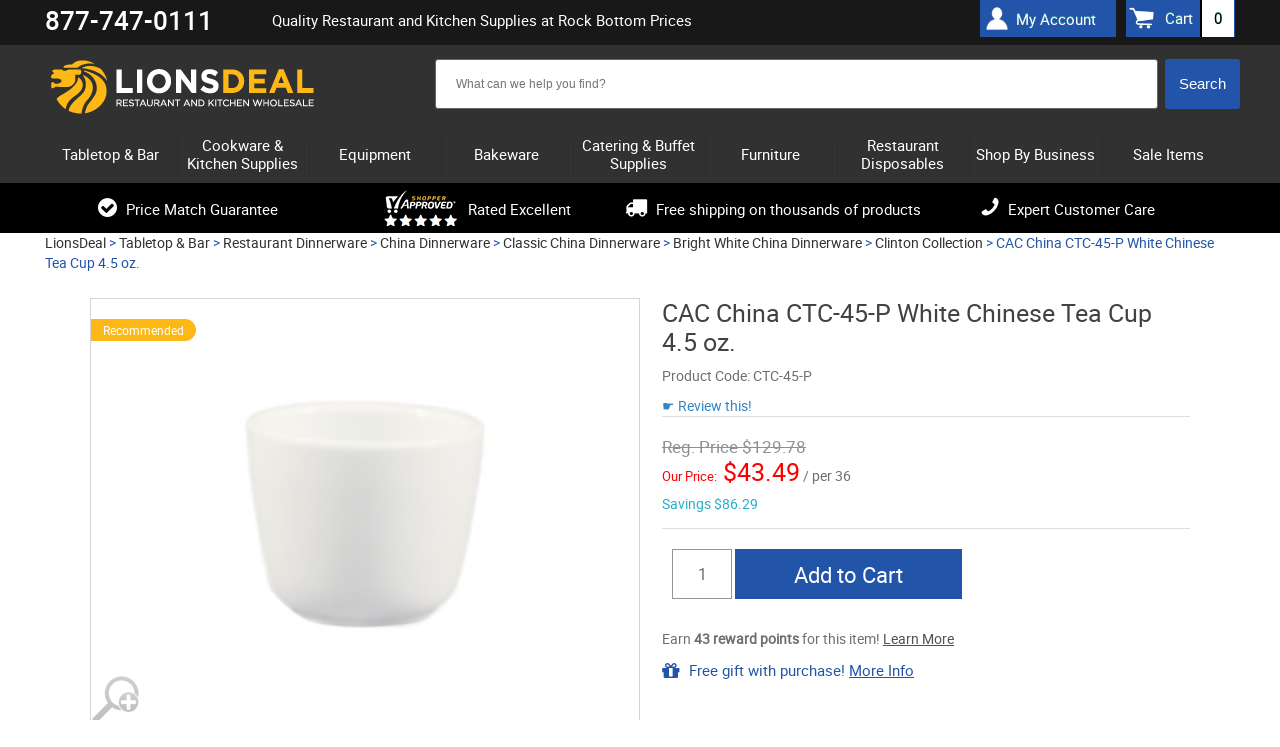

--- FILE ---
content_type: text/html; charset=UTF-8
request_url: https://www.lionsdeal.com/cac-ctc-45-p.html
body_size: 25842
content:
<!DOCTYPE html>
<html>
<head>
<meta name="google-site-verification" content="5amraDiONpm2B9eLD-nEsSV5IrPpfrHYypNX7GgrmF8" />
	<meta name="theme-color" content="#000" />
<meta name="ahrefs-site-verification" content="77652000a0887c79ddb8a9bc5d50f376ce7f7f05747a58dd4480acedcba3662f">
<meta charset="utf-8" />
		<title>CAC China CTC-45-P White Chinese Tea Cup 4.5 oz. - LionsDeal</title>	
	<link rel="shortcut icon" href="/images/favico1-new.ico" type="image/png">
	
	<link rel="dns-prefetch" href="//static.klaviyo.com" />
	<link rel="dns-prefetch" href="//ajax.googleapis.com" />
	<link rel="dns-prefetch" href="//apis.google.com" />
	<link rel="dns-prefetch" href="//connect.facebook.net" />
	<link rel="dns-prefetch" href="//bat.bing.com" />
	<link rel="dns-prefetch" href="//cdn.jsdelivr.net" />
	<link rel="dns-prefetch" href="//vs29.tawk.to" />
	
	
	<link rel="preload" href="https://www.lionsdeal.com/fonts/roboto-regular-webfont.woff2" as="font" type="font/woff2" crossorigin>
	<link rel="preload" href="https://www.lionsdeal.com/fonts/roboto-medium-webfont.woff2" as="font" type="font/woff2" crossorigin>
	<link rel="preload" href="https://www.lionsdeal.com/fonts/fontawesome-webfont.woff" as="font" type="font/woff" crossorigin >
	
	<link rel="stylesheet" type="text/css" media="all" href="https://www.lionsdeal.com/resource_loader.php?get_resources=1&amp;type=css&amp;ts=1767110572" />
	<link rel="stylesheet" href="https://ajax.googleapis.com/ajax/libs/jqueryui/1.10.3/themes/smoothness/jquery-ui.css" />
	<script type="text/javascript" src="//ajax.googleapis.com/ajax/libs/jquery/1.8.3/jquery.min.js"></script>
	<script type="text/javascript">window.jQuery || document.write('<script src="js/jquery-1.8.3.min.js"><\/script>')</script>
	<script src="https://ajax.googleapis.com/ajax/libs/jqueryui/1.10.3/jquery-ui.min.js"></script>	
	<script type="text/javascript" src="https://www.lionsdeal.com/resource_loader.php?get_resources=1&amp;type=js&amp;ts=1761843912"></script>	
	 
	 <!--[if lt IE 9]>
      <script src="https://www.lionsdeal.com//js/html5shiv.js"></script>
  	  <link rel="stylesheet" type="text/css" href="https://www.lionsdeal.com/css/ie8.css" />
    <![endif]-->
	

	
	
	<script>var the_page_type='product';</script>	
	
	<meta name="viewport" content="width=device-width, initial-scale=1" />
	<meta http-equiv="content-language" content="en-US" />
	
			
	<meta name="description" content="CAC China CTC-45-P White Chinese Tea Cup 4.5 oz.  &lt;p&gt; White china chinese tea cup, 4.5 oz. Perfect to complement any restaurant. &lt;/p&gt;"/>
		   <link href="https://www.lionsdeal.com/cac-ctc-45-p.html" rel="canonical"/>
	   
		<meta name="robots" content="index, follow" /> 
	<meta name="google-site-verification" content="DOlPvk96GKdR1226vu2IVW9mxP3tMBi5xTx25l5y_l4" />
<!-- BEGIN MerchantWidget Code -->
<script id='merchantWidgetScript'
        src="https://www.gstatic.com/shopping/merchant/merchantwidget.js"
        defer>
</script>
<script type="text/javascript">
  merchantWidgetScript.addEventListener('load', function () {
    merchantwidget.start({
     position: 'LEFT_BOTTOM'
   });
  });
</script>
<!-- END MerchantWidget Code -->

<!-- Facebook Pixel Code -->
<script>
!function(f,b,e,v,n,t,s){if(f.fbq)return;n=f.fbq=function(){n.callMethod?
n.callMethod.apply(n,arguments):n.queue.push(arguments)};if(!f._fbq)f._fbq=n;
n.push=n;n.loaded=!0;n.version='2.0';n.queue=[];t=b.createElement(e);t.async=!0;
t.src=v;s=b.getElementsByTagName(e)[0];s.parentNode.insertBefore(t,s)}(window,
document,'script','https://connect.facebook.net/en_US/fbevents.js');
fbq('init', '574662036279679');
fbq('track', 'PageView');
</script>
<!-- End Facebook Pixel Code -->
</head>


<body class="">

    
    <script>
window.dataLayer = window.dataLayer || [];
dataLayer.push ({ 
    'ecomm_prodid':'2889', 
    'ecomm_totalvalue':'', 
    'ecomm_prodcategory':'Tabletop &amp; Bar &gt; Restaurant Dinnerware &gt; China Dinnerware &gt; Classic China Dinnerware &gt; Bright White China Dinnerware &gt; Clinton Collection', 
    'ecomm_brand':'CAC China',
    'ecomm_pagetype':'product',
    'content_group':'product'
});</script>
<!-- Google Tag Manager -->
<script>
(function(w,d,s,l,i){w[l]=w[l]||[];w[l].push({'gtm.start':
new Date().getTime(),event:'gtm.js'});var f=d.getElementsByTagName(s)[0],
j=d.createElement(s),dl=l!='dataLayer'?'&l='+l:'';j.async=true;j.src=
'https://www.googletagmanager.com/gtm.js?id='+i+dl;f.parentNode.insertBefore(j,f);
})(window,document,'script','dataLayer','GTM-5Q8JKF8');
<!-- End Google Tag Manager -->


window.dataLayer = window.dataLayer || [];
function gtag(){dataLayer.push(arguments);}


window.addEventListener("DOMContentLoaded", function(event){
    set_up_analytics_events();
});

function set_up_analytics_events(){

    function set_up_analytics_items(products){
        var items = [];
        products.forEach(function(product){
            var product_data = product.dataset;
            var product_quantity = product.querySelector('.quantity-input') ? product.querySelector('.quantity-input').value : 1;
            var item = {
                item_id: product_data.productId,
                product_id: product_data.productId,
                item_name: product_data.productName,
                item_brand: product_data.brand,
                price: parseFloat(product_data.price),
                quantity: parseInt(product_quantity)
            };
            if(product_data.categories){
                var product_categories = JSON.parse(product_data.categories);
                item.item_category = product_categories[0];
                item.item_category2 = product_categories[1] ? product_categories[1]:"";
                item.item_category3 = product_categories[2] ? product_categories[2]:"";
                item.item_category4 = product_categories[3] ? product_categories[3]:"";
                item.item_category5 = product_categories[4] ? product_categories[4]:"";
            }

            items.push(item);
        });
        return items;
    }

    function view_product(){
        var viewed_product = document.querySelector("#product-data");
        if(viewed_product){
            var items = set_up_analytics_items([viewed_product]);
            gtag("event", "view_item", {
                value: parseFloat(viewed_product.dataset.price),
                items: items
            });
        }
    }

    function begin_checkout(page_type_data){
        var checkout_type = page_type_data.checkoutType;
        var shopping_list = document.querySelector('.shoping-list');
        if(shopping_list){
            var cart_items = shopping_list.querySelectorAll('.cart-line');
            if(cart_items.length){
                var items = set_up_analytics_items(cart_items);
                var cart_value = parseFloat(parseFloat(document.querySelector('.cart-cost-summary .sub_total').innerText.replace(/[$,]/g, '')));
                gtag("event", "begin_checkout", {
                    value: cart_value,
                    items: items,
                    checkout_type:checkout_type
                });
                console.log("begin_checkout"+items);
            }           
        }
    }

    function view_cart(){
        var cart_items = document.querySelectorAll('.cart-line');
        if(cart_items.length){
            var items = set_up_analytics_items(cart_items);
            var cart_value = parseFloat(parseFloat(document.querySelector('.cart-cost-summary .sub_total').innerText.replace(/[$,]/g, '')));
            gtag("event", "view_cart", {
                value: cart_value,
                items: items
            });         
        }
    }
    
    function view_category(){
        var viewed_category = document.querySelector("#page-type");
        if(viewed_category){
            gtag("event", "view_category", {
               category: viewed_category.dataset.category
            });         
        }
    }
    
    function view_brand(){
        var view_brand = document.querySelector("#page-type");
        if(view_brand){
            gtag("event", "view_brand", {
                brand: view_brand.dataset.brand
            });         
        }
    }

    function listing_page(page_type){
        // view_item_list;
        var listing_items = document.querySelectorAll('[data-analytics-product-info]');
        listing_items.forEach(function(elm){elm.addEventListener('click', function(e){
            //var product_info = JSON.parse(e.target.closest('[data-analytics-product-info]').dataset.analyticsInfo);
            //var group_info = e.target.closest('[data-analytics-group]').dataset.analyticsGroup;

        });});

        // select_item;
    }

    var page_type_element = document.querySelector('#page-type');
    if(page_type_element){
        var page_type = page_type_element.dataset.pageType;
        if(page_type){
            switch(page_type){
                case 'product':
                    view_product();
                    break;
                case 'cart':
                    view_cart();
                    break;
                case 'checkout':
                    begin_checkout(page_type_element.dataset);
                    break;
                case 'search-results':
                    break;
                case 'category':                    
                    view_category();
                    break;
                case 'brand':
                    //listing_page(page_type);
                    view_brand();
                    break;  
                default:
                    ;
            }
        }
    }
}
</script><!-- Google Tag Manager -->
<noscript>
    <iframe src="//www.googletagmanager.com/ns.html?id=GTM-5Q8JKF8" height="0" width="0" style="display:none;visibility:hidden"></iframe>
</noscript>

<!-- End Google Tag Manager -->


<!-- BEGIN: Google Trusted Stores 
<script type="text/javascript">
  var gts = gts || [];

  gts.push(["id", "483622"]);
  gts.push(["badge_position", "BOTTOM_RIGHT"]);
  gts.push(["locale", "en_US"]);
  	  gts.push(["google_base_offer_id", "2889"]);
   gts.push(["google_base_subaccount_id", "5415030"]);
  gts.push(["google_base_country", "US"]);
  gts.push(["google_base_language", "en"]);

  (function() {
    var gts = document.createElement("script");
    gts.type = "text/javascript";
    gts.async = true;
    gts.src = "https://www.googlecommerce.com/trustedstores/api/js";
    var s = document.getElementsByTagName("script")[0];
    s.parentNode.insertBefore(gts, s);
  })();
</script>
<!-- END: Google Trusted Stores -->
	<div id="page">
	<header id="header" class="">
	<div class="wrapper">
		
	</div>
		<div class="header-top-panel">
		<div class="wrapper">
		        <div class="phone"><strong>877-747-0111</strong>
		<!-- 	 <span>Mon-Thurs: 9AM - 6PM ET, Fri: 9AM - 4PM <br/>Sat-Sun: Closed / <i>Hablamos Espa&#241;ol</i></span>-->
		<!-- <span><a href="/lionsdeal-covid-19-message.html">A message for COVID-19</a></span>--></div>
				
			<div class="holder">
				
				<h1 class="hp">Quality Restaurant and Kitchen Supplies at Rock Bottom Prices</h1>
	 <!--cart box starts here -->
						<ul class="user-nav">
						<div class="header-account"><a href="/account.php">My Account</a></div>
							<a class="simp-header" href="https://www.lionsdeal.com/cart.php" onclick="sendToDataLayer('Header', 'Cart link --- desktop');"><span>Cart</span><span id="amt">0</span></a>
						</ul>
	 <!--cart box ends here -->					
					
			</div>
			</div>
		</div>
		<div class="wrapper">
		<div class="header-block">
		
			<strong id="logo"><a href="https://www.lionsdeal.com/"></a></strong>
			<ul class="mobile-btns">
					
				<li><a class="btn-cart"  onclick="sendToDataLayer('Header', 'Cart link --- mobile');" href="https://www.lionsdeal.com/cart.php"><span id="amt_mobile" class="empty ">0</span></a></li>
			</ul>
 <!--search box starts here -->
			<div class="shop-search-section">
				<div class="search-mobile">
					<a class="btn-search" href="#" onclick="sendToDataLayer('Header', 'Search button --- mobile');">&nbsp;</a>
					<div class="slide js-slide-hidden">
        <!--  <form action="http://search.https://www.lionsdeal.com/search" method="GET" class="form header-search">-->
                		
		<form method="post" action='https://www.lionsdeal.com/search.php' id="solr_search_frm" class="form header-search">
			<input type="hidden" name="newsearch" value="1">
			<input type="hidden" id="brand_name" name="brand_name">
						<div class="ui-widget"><div class="box solr">  
			<input type="text" autocomplete="off"  id="search_box"  name="q_field" size="150" value=
			""
			class="text input_box auto_complete" placeholder='What can we help you find?'
			onblur="if (this.value == '') {this.value = 'What can we help you find?';}" 
			onfocus="if (this.value == 'What can we help you find?') {this.value = '';}"
			data-url="https://www.lionsdeal.com/"
			>
			</div>
			<input type="hidden" name="URL" value="https://www.lionsdeal.com/">
			<input type="hidden" name="keyword" >
			<input class="search-btn" onclick="if (searchform_submit('What can we help you find?', 'solr_search_frm')) {document.getElementById('solr_search_frm').submit(); }" name="search_button" type="button" value="Search" id="search_frm_button"/>
			</div>
		</form>
		
		
					</div>
				</div>
			</div>
<!--search box ends here -->

<!--SOLR search box starts here -->
<!--SOLR search box ends here -->

		
				
			
		</div>	</div>
		<div class="header-nav">
		<div class="wrapper">
		<!---------------------------------------------------------->
<!-- File is generated by includes/generate_navigation.php-->
<!---------------------------------------------------------->

<nav id="nav" class="nav-mobile">
	<a href="#" class="nav-btn" ><span>Menu</span></a>	
	<ul class="nav-slide js-slide-hidden">
			
			<li><div><a href="https://www.lionsdeal.com/dining-and-tabletop.html" class="subcats_opener  " id="menu_0"><span>Tabletop & Bar</span></a></div>
						<div class="subcats_slide" id="subcats-menu_0">
			<ul>
						
					<li><div><a href="https://www.lionsdeal.com/bar-and-beverage-supplies.html" onclick="sendToDataLayer('Header', 'Cats - sub categories--Bar Supplies');"><span>Bar Supplies</span></a></div></li>
						
					<li><div><a href="https://www.lionsdeal.com/restaurant-bowls.html" onclick="sendToDataLayer('Header', 'Cats - sub categories--Bowls');"><span>Bowls</span></a></div></li>
						
					<li><div><a href="https://www.lionsdeal.com/appliances-and-workstations-coffee-appliances.html" onclick="sendToDataLayer('Header', 'Cats - sub categories--Coffee Appliances & Supplies');"><span>Coffee Appliances &amp; Supplies</span></a></div></li>
						
					<li><div><a href="https://www.lionsdeal.com/desert-dishes.html" onclick="sendToDataLayer('Header', 'Cats - sub categories--Dessert Dishes');"><span>Dessert Dishes</span></a></div></li>
						
					<li><div><a href="https://www.lionsdeal.com/drinkware-glassware.html" onclick="sendToDataLayer('Header', 'Cats - sub categories--Glassware');"><span>Glassware</span></a></div></li>
						
					<li><div><a href="https://www.lionsdeal.com/signs-displays.html" onclick="sendToDataLayer('Header', 'Cats - sub categories--Menu/Information Displays');"><span>Menu/Information Displays</span></a></div></li>
						
					<li><div><a href="https://www.lionsdeal.com/pouring-utensils.html" onclick="sendToDataLayer('Header', 'Cats - sub categories--Pitchers, Decanters, and Beverage Servers');"><span>Pitchers, Decanters, and Beverage Servers</span></a></div></li>
						
					<li><div><a href="https://www.lionsdeal.com/dinnerware-families.html" onclick="sendToDataLayer('Header', 'Cats - sub categories--Restaurant Dinnerware');"><span>Restaurant Dinnerware</span></a></div></li>
						
					<li><div><a href="https://www.lionsdeal.com/restaurant-flatware-sets.html" onclick="sendToDataLayer('Header', 'Cats - sub categories--Restaurant Flatware Sets');"><span>Restaurant Flatware Sets</span></a></div></li>
						
					<li><div><a href="https://www.lionsdeal.com/shakers-dispensers-holders.html" onclick="sendToDataLayer('Header', 'Cats - sub categories--Shakers Dispensers and Holders');"><span>Shakers Dispensers and Holders</span></a></div></li>
						
					<li><div><a href="https://www.lionsdeal.com/tabletop.html" onclick="sendToDataLayer('Header', 'Cats - sub categories--Tabletop Accessories');"><span>Tabletop Accessories</span></a></div></li>
						
					<li><div><a href="https://www.lionsdeal.com/tabletop-signage.html" onclick="sendToDataLayer('Header', 'Cats - sub categories--Tabletop Signage');"><span>Tabletop Signage</span></a></div></li>
						
					<li><div><a href="https://www.lionsdeal.com/waitstaff-supplies.html" onclick="sendToDataLayer('Header', 'Cats - sub categories--Wait Staff Supplies');"><span>Wait Staff Supplies</span></a></div></li>
							</ul>
			</div>
			</li>
				<li><div><a href="https://www.lionsdeal.com/kitchenware-bakeware-and-cookware.html" class="subcats_opener  " id="menu_1"><span>Cookware & Kitchen Supplies</span></a></div>
						<div class="subcats_slide" id="subcats-menu_1">
			<ul>
						
					<li><div><a href="https://www.lionsdeal.com/chinese-cooking.html" onclick="sendToDataLayer('Header', 'Cats - sub categories--Chinese Cooking');"><span>Chinese Cooking</span></a></div></li>
						
					<li><div><a href="https://www.lionsdeal.com/food-prep-scales.html" onclick="sendToDataLayer('Header', 'Cats - sub categories--Food Prep Scales');"><span>Food Prep Scales</span></a></div></li>
						
					<li><div><a href="https://www.lionsdeal.com/food-storage-and-transport.html" onclick="sendToDataLayer('Header', 'Cats - sub categories--Food Storage and Transport');"><span>Food Storage and Transport</span></a></div></li>
						
					<li><div><a href="https://www.lionsdeal.com/kitchen-apparel.html" onclick="sendToDataLayer('Header', 'Cats - sub categories--Kitchen Apparel');"><span>Kitchen Apparel</span></a></div></li>
						
					<li><div><a href="https://www.lionsdeal.com/kitchen-cutlery-and-knives.html" onclick="sendToDataLayer('Header', 'Cats - sub categories--Kitchen Cutlery and Knives');"><span>Kitchen Cutlery and Knives</span></a></div></li>
						
					<li><div><a href="https://www.lionsdeal.com/miscellaneous-kitchen-tools.html" onclick="sendToDataLayer('Header', 'Cats - sub categories--Kitchen Tools');"><span>Kitchen Tools</span></a></div></li>
						
					<li><div><a href="https://www.lionsdeal.com/kitchen-utensils.html" onclick="sendToDataLayer('Header', 'Cats - sub categories--Kitchen Utensils');"><span>Kitchen Utensils</span></a></div></li>
						
					<li><div><a href="https://www.lionsdeal.com/pizza-pans-and-accessories.html" onclick="sendToDataLayer('Header', 'Cats - sub categories--Pizza Supplies');"><span>Pizza Supplies</span></a></div></li>
						
					<li><div><a href="https://www.lionsdeal.com/pot-racks-and-accessories.html" onclick="sendToDataLayer('Header', 'Cats - sub categories--Pot Racks, Cookware Stands and Accessories');"><span>Pot Racks, Cookware Stands and Accessories</span></a></div></li>
						
					<li><div><a href="https://www.lionsdeal.com/cookware.html" onclick="sendToDataLayer('Header', 'Cats - sub categories--Pots & Pans');"><span>Pots &amp; Pans</span></a></div></li>
						
					<li><div><a href="https://www.lionsdeal.com/thermometers-timers.html" onclick="sendToDataLayer('Header', 'Cats - sub categories--Thermometers & Timers');"><span>Thermometers &amp; Timers</span></a></div></li>
							</ul>
			</div>
			</li>
				<li><div><a href="https://www.lionsdeal.com/equipment.html" class="subcats_opener  " id="menu_2"><span>Equipment</span></a></div>
						<div class="subcats_slide" id="subcats-menu_2">
			<ul>
						
					<li><div><a href="https://www.lionsdeal.com/beverage-equipment.html" onclick="sendToDataLayer('Header', 'Cats - sub categories--Beverage Equipment');"><span>Beverage Equipment</span></a></div></li>
						
					<li><div><a href="https://www.lionsdeal.com/carts-and-trucks.html" onclick="sendToDataLayer('Header', 'Cats - sub categories--Carts and Trucks');"><span>Carts and Trucks</span></a></div></li>
						
					<li><div><a href="https://www.lionsdeal.com/commercial-dishwashers.html" onclick="sendToDataLayer('Header', 'Cats - sub categories--Commercial Dishwashers');"><span>Commercial Dishwashers</span></a></div></li>
						
					<li><div><a href="https://www.lionsdeal.com/commercial-griddles-and-grills.html" onclick="sendToDataLayer('Header', 'Cats - sub categories--Commercial Griddles and Grills');"><span>Commercial Griddles and Grills</span></a></div></li>
						
					<li><div><a href="https://www.lionsdeal.com/commercial-ovens.html" onclick="sendToDataLayer('Header', 'Cats - sub categories--Commercial Ovens');"><span>Commercial Ovens</span></a></div></li>
						
					<li><div><a href="https://www.lionsdeal.com/commercial-pasta-cookers.html" onclick="sendToDataLayer('Header', 'Cats - sub categories--Commercial Pasta Cookers');"><span>Commercial Pasta Cookers</span></a></div></li>
						
					<li><div><a href="https://www.lionsdeal.com/commercial-ranges.html" onclick="sendToDataLayer('Header', 'Cats - sub categories--Commercial Ranges');"><span>Commercial Ranges</span></a></div></li>
						
					<li><div><a href="https://www.lionsdeal.com/commercial-faucets.html" onclick="sendToDataLayer('Header', 'Cats - sub categories--Commercial Sinks, Faucets & Parts');"><span>Commercial Sinks, Faucets &amp; Parts</span></a></div></li>
						
					<li><div><a href="https://www.lionsdeal.com/concession-merchandising-equipment.html" onclick="sendToDataLayer('Header', 'Cats - sub categories--Concession Merchandising Equipment');"><span>Concession Merchandising Equipment</span></a></div></li>
						
					<li><div><a href="https://www.lionsdeal.com/countertop-cooking-equipment.html" onclick="sendToDataLayer('Header', 'Cats - sub categories--Countertop Cooking Equipment');"><span>Countertop Cooking Equipment</span></a></div></li>
						
					<li><div><a href="https://www.lionsdeal.com/commercial-deep-fryers.html" onclick="sendToDataLayer('Header', 'Cats - sub categories--Deep Fryers');"><span>Deep Fryers</span></a></div></li>
						
					<li><div><a href="https://www.lionsdeal.com/facility-maintenance-safety-supply.html" onclick="sendToDataLayer('Header', 'Cats - sub categories--Facility Maintenance');"><span>Facility Maintenance</span></a></div></li>
						
					<li><div><a href="https://www.lionsdeal.com/food-preperation-equipment.html" onclick="sendToDataLayer('Header', 'Cats - sub categories--Food Preparation Equipment');"><span>Food Preparation Equipment</span></a></div></li>
						
					<li><div><a href="https://www.lionsdeal.com/food-warming-equipment.html" onclick="sendToDataLayer('Header', 'Cats - sub categories--Food Warming Equipment');"><span>Food Warming Equipment</span></a></div></li>
						
					<li><div><a href="https://www.lionsdeal.com/gyro-machines.html" onclick="sendToDataLayer('Header', 'Cats - sub categories--Gyro Machines');"><span>Gyro Machines</span></a></div></li>
						
					<li><div><a href="https://www.lionsdeal.com/ice-machines.html" onclick="sendToDataLayer('Header', 'Cats - sub categories--Ice Machines');"><span>Ice Machines</span></a></div></li>
						
					<li><div><a href="https://www.lionsdeal.com/parts.html" onclick="sendToDataLayer('Header', 'Cats - sub categories--Parts');"><span>Parts</span></a></div></li>
						
					<li><div><a href="https://www.lionsdeal.com/refrigeration-equipment.html" onclick="sendToDataLayer('Header', 'Cats - sub categories--Refrigeration Equipment');"><span>Refrigeration Equipment</span></a></div></li>
						
					<li><div><a href="https://www.lionsdeal.com/rice-cookers-warmers.html" onclick="sendToDataLayer('Header', 'Cats - sub categories--Rice Cookers & Steamers');"><span>Rice Cookers &amp; Steamers</span></a></div></li>
						
					<li><div><a href="https://www.lionsdeal.com/sausage-stuffers.html" onclick="sendToDataLayer('Header', 'Cats - sub categories--Sausage Stuffers');"><span>Sausage Stuffers</span></a></div></li>
						
					<li><div><a href="https://www.lionsdeal.com/seafood-prep-machines.html" onclick="sendToDataLayer('Header', 'Cats - sub categories--Seafood Prep Machines');"><span>Seafood Prep Machines</span></a></div></li>
						
					<li><div><a href="https://www.lionsdeal.com/storage-and-shelving.html" onclick="sendToDataLayer('Header', 'Cats - sub categories--Storage and Shelving');"><span>Storage and Shelving</span></a></div></li>
						
					<li><div><a href="https://www.lionsdeal.com/waffle--crepe-makers.html" onclick="sendToDataLayer('Header', 'Cats - sub categories--Waffle and Crepe Makers');"><span>Waffle and Crepe Makers</span></a></div></li>
							</ul>
			</div>
			</li>
				<li><div><a href="https://www.lionsdeal.com/bakeware.html" class="subcats_opener  " id="menu_3"><span>Bakeware</span></a></div>
						<div class="subcats_slide" id="subcats-menu_3">
			<ul>
						
					<li><div><a href="https://www.lionsdeal.com/bakery-display-cases.html" onclick="sendToDataLayer('Header', 'Cats - sub categories--Bakery Displays and Bakery Cases');"><span>Bakery Displays and Bakery Cases</span></a></div></li>
						
					<li><div><a href="https://www.lionsdeal.com/baking-molds.html" onclick="sendToDataLayer('Header', 'Cats - sub categories--Baking Molds');"><span>Baking Molds</span></a></div></li>
						
					<li><div><a href="https://www.lionsdeal.com/baking-pans.html" onclick="sendToDataLayer('Header', 'Cats - sub categories--Baking Pans');"><span>Baking Pans</span></a></div></li>
						
					<li><div><a href="https://www.lionsdeal.com/bakery-supplies.html" onclick="sendToDataLayer('Header', 'Cats - sub categories--Baking Supplies');"><span>Baking Supplies</span></a></div></li>
						
					<li><div><a href="https://www.lionsdeal.com/pastry-displays.html" onclick="sendToDataLayer('Header', 'Cats - sub categories--Cake / Pastry Display Stands & Covers');"><span>Cake / Pastry Display Stands &amp; Covers</span></a></div></li>
							</ul>
			</div>
			</li>
				<li><div><a href="https://www.lionsdeal.com/catering-buffet-supplies.html" class="subcats_opener  " id="menu_4"><span>Catering & Buffet Supplies</span></a></div>
						<div class="subcats_slide" id="subcats-menu_4">
			<ul>
						
					<li><div><a href="https://www.lionsdeal.com/beverage-dispensers.html" onclick="sendToDataLayer('Header', 'Cats - sub categories--Beverage Dispensers');"><span>Beverage Dispensers</span></a></div></li>
						
					<li><div><a href="https://www.lionsdeal.com/buffet-stations.html" onclick="sendToDataLayer('Header', 'Cats - sub categories--Buffet Stations');"><span>Buffet Stations</span></a></div></li>
						
					<li><div><a href="https://www.lionsdeal.com/cereal-dispensers.html" onclick="sendToDataLayer('Header', 'Cats - sub categories--Bulk Food Dispensers');"><span>Bulk Food Dispensers</span></a></div></li>
						
					<li><div><a href="https://www.lionsdeal.com/carving-stations.html" onclick="sendToDataLayer('Header', 'Cats - sub categories--Carving Stations');"><span>Carving Stations</span></a></div></li>
						
					<li><div><a href="https://www.lionsdeal.com/chafers--chafer-supplies.html" onclick="sendToDataLayer('Header', 'Cats - sub categories--Chafing Dishes');"><span>Chafing Dishes</span></a></div></li>
						
					<li><div><a href="https://www.lionsdeal.com/economy.html" onclick="sendToDataLayer('Header', 'Cats - sub categories--Classic Flatware');"><span>Classic Flatware</span></a></div></li>
						
					<li><div><a href="https://www.lionsdeal.com/coffee-urns.html" onclick="sendToDataLayer('Header', 'Cats - sub categories--Coffee Urns');"><span>Coffee Urns</span></a></div></li>
						
					<li><div><a href="https://www.lionsdeal.com/cold-buffet-table-displayware.html" onclick="sendToDataLayer('Header', 'Cats - sub categories--Cold Buffet Table Displayware');"><span>Cold Buffet Table Displayware</span></a></div></li>
						
					<li><div><a href="https://www.lionsdeal.com/display-risers-and-stands.html" onclick="sendToDataLayer('Header', 'Cats - sub categories--Display Risers and Stands');"><span>Display Risers and Stands</span></a></div></li>
						
					<li><div><a href="https://www.lionsdeal.com/catering-trays.html" onclick="sendToDataLayer('Header', 'Cats - sub categories--Disposable Caterware');"><span>Disposable Caterware</span></a></div></li>
						
					<li><div><a href="https://www.lionsdeal.com/ice-displays-and-beverage-housings.html" onclick="sendToDataLayer('Header', 'Cats - sub categories--Ice Displays and Beverage Housings');"><span>Ice Displays and Beverage Housings</span></a></div></li>
						
					<li><div><a href="https://www.lionsdeal.com/platters-and-serving-dishes.html" onclick="sendToDataLayer('Header', 'Cats - sub categories--Platters and Serving Displays');"><span>Platters and Serving Displays</span></a></div></li>
						
					<li><div><a href="https://www.lionsdeal.com/salad-crocks-and-accessories.html" onclick="sendToDataLayer('Header', 'Cats - sub categories--Salad Bar Crocks and Accessories');"><span>Salad Bar Crocks and Accessories</span></a></div></li>
						
					<li><div><a href="https://www.lionsdeal.com/service-platters.html" onclick="sendToDataLayer('Header', 'Cats - sub categories--Service & Charger Plates');"><span>Service &amp; Charger Plates</span></a></div></li>
						
					<li><div><a href="https://www.lionsdeal.com/serving-utensils.html" onclick="sendToDataLayer('Header', 'Cats - sub categories--Serving Utensils');"><span>Serving Utensils</span></a></div></li>
						
					<li><div><a href="https://www.lionsdeal.com/steam-table-pans--accessories.html" onclick="sendToDataLayer('Header', 'Cats - sub categories--Steam Table Pans and Accessories');"><span>Steam Table Pans and Accessories</span></a></div></li>
						
					<li><div><a href="https://www.lionsdeal.com/serving-fixtures.html" onclick="sendToDataLayer('Header', 'Cats - sub categories--Tiered Buffet Displays');"><span>Tiered Buffet Displays</span></a></div></li>
							</ul>
			</div>
			</li>
				<li><div><a href="https://www.lionsdeal.com/allfurniture.html" class="subcats_opener  " id="menu_5"><span>Furniture</span></a></div>
						<div class="subcats_slide" id="subcats-menu_5">
			<ul>
						
					<li><div><a href="https://www.lionsdeal.com/area-rugs.html" onclick="sendToDataLayer('Header', 'Cats - sub categories--Area Rugs');"><span>Area Rugs</span></a></div></li>
						
					<li><div><a href="https://www.lionsdeal.com/bar-furniture.html" onclick="sendToDataLayer('Header', 'Cats - sub categories--Bar Furniture');"><span>Bar Furniture</span></a></div></li>
						
					<li><div><a href="https://www.lionsdeal.com/church-furniture.html" onclick="sendToDataLayer('Header', 'Cats - sub categories--Church Furniture');"><span>Church Furniture</span></a></div></li>
						
					<li><div><a href="https://www.lionsdeal.com/furniture-parts-and-accessories.html" onclick="sendToDataLayer('Header', 'Cats - sub categories--Furniture Parts & Accessories');"><span>Furniture Parts &amp; Accessories</span></a></div></li>
						
					<li><div><a href="https://www.lionsdeal.com/home-furniture.html" onclick="sendToDataLayer('Header', 'Cats - sub categories--Home Furniture');"><span>Home Furniture</span></a></div></li>
						
					<li><div><a href="https://www.lionsdeal.com/office-furniture.html" onclick="sendToDataLayer('Header', 'Cats - sub categories--Office Furniture');"><span>Office Furniture</span></a></div></li>
						
					<li><div><a href="https://www.lionsdeal.com/office-supply.html" onclick="sendToDataLayer('Header', 'Cats - sub categories--Office Supply');"><span>Office Supply</span></a></div></li>
						
					<li><div><a href="https://www.lionsdeal.com/outdoor-furniture.html" onclick="sendToDataLayer('Header', 'Cats - sub categories--Outdoor Furniture');"><span>Outdoor Furniture</span></a></div></li>
						
					<li><div><a href="https://www.lionsdeal.com/personalized-furniture.html" onclick="sendToDataLayer('Header', 'Cats - sub categories--Personalized Furniture');"><span>Personalized Furniture</span></a></div></li>
						
					<li><div><a href="https://www.lionsdeal.com/restaurant-furniture.html" onclick="sendToDataLayer('Header', 'Cats - sub categories--Restaurant Furniture');"><span>Restaurant Furniture</span></a></div></li>
						
					<li><div><a href="https://www.lionsdeal.com/school-furniture.html" onclick="sendToDataLayer('Header', 'Cats - sub categories--School Furniture');"><span>School Furniture</span></a></div></li>
						
					<li><div><a href="https://www.lionsdeal.com/signage.html" onclick="sendToDataLayer('Header', 'Cats - sub categories--Signage');"><span>Signage</span></a></div></li>
							</ul>
			</div>
			</li>
				<li><div><a href="https://www.lionsdeal.com/disposables.html" class="subcats_opener  " id="menu_6"><span>Restaurant Disposables</span></a></div>
						<div class="subcats_slide" id="subcats-menu_6">
			<ul>
						
					<li><div><a href="https://www.lionsdeal.com/bakery-boxes.html" onclick="sendToDataLayer('Header', 'Cats - sub categories--Bakery & Carryout Boxes');"><span>Bakery &amp; Carryout Boxes</span></a></div></li>
						
					<li><div><a href="https://www.lionsdeal.com/cling-film-and-aluminum-foil.html" onclick="sendToDataLayer('Header', 'Cats - sub categories--Cling Film and Aluminum Foil Wrap');"><span>Cling Film and Aluminum Foil Wrap</span></a></div></li>
						
					<li><div><a href="https://www.lionsdeal.com/coat-check-supplies.html" onclick="sendToDataLayer('Header', 'Cats - sub categories--Coat Check Supplies');"><span>Coat Check Supplies</span></a></div></li>
						
					<li><div><a href="https://www.lionsdeal.com/catering-trays.html" onclick="sendToDataLayer('Header', 'Cats - sub categories--Disposable Caterware');"><span>Disposable Caterware</span></a></div></li>
						
					<li><div><a href="https://www.lionsdeal.com/disposable-cup-carrier-trays.html" onclick="sendToDataLayer('Header', 'Cats - sub categories--Disposable Cup Carrier Trays');"><span>Disposable Cup Carrier Trays</span></a></div></li>
						
					<li><div><a href="https://www.lionsdeal.com/disposable-cups.html" onclick="sendToDataLayer('Header', 'Cats - sub categories--Disposable Cups and Cup Dispensers');"><span>Disposable Cups and Cup Dispensers</span></a></div></li>
						
					<li><div><a href="https://www.lionsdeal.com/disposable-dinnerware.html" onclick="sendToDataLayer('Header', 'Cats - sub categories--Disposable Dinnerware');"><span>Disposable Dinnerware</span></a></div></li>
						
					<li><div><a href="https://www.lionsdeal.com/disposable-serving-trays.html" onclick="sendToDataLayer('Header', 'Cats - sub categories--Disposable Serving & Compartment Trays');"><span>Disposable Serving &amp; Compartment Trays</span></a></div></li>
						
					<li><div><a href="https://www.lionsdeal.com/disposable-take-out-containers.html" onclick="sendToDataLayer('Header', 'Cats - sub categories--Disposable Take Out Containers');"><span>Disposable Take Out Containers</span></a></div></li>
						
					<li><div><a href="https://www.lionsdeal.com/dry-wax-and-paper-food-wraps.html" onclick="sendToDataLayer('Header', 'Cats - sub categories--Dry Wax and Paper Food Wraps');"><span>Dry Wax and Paper Food Wraps</span></a></div></li>
						
					<li><div><a href="https://www.lionsdeal.com/food-and-beverages.html" onclick="sendToDataLayer('Header', 'Cats - sub categories--Food & Beverages');"><span>Food &amp; Beverages</span></a></div></li>
						
					<li><div><a href="https://www.lionsdeal.com/paper-bags.html" onclick="sendToDataLayer('Header', 'Cats - sub categories--Grocery Bags');"><span>Grocery Bags</span></a></div></li>
						
					<li><div><a href="https://www.lionsdeal.com/paper-food-trays-and-buckets.html" onclick="sendToDataLayer('Header', 'Cats - sub categories--Paper Food Trays & Buckets');"><span>Paper Food Trays &amp; Buckets</span></a></div></li>
						
					<li><div><a href="https://www.lionsdeal.com/napkins.html" onclick="sendToDataLayer('Header', 'Cats - sub categories--Paper Napkins');"><span>Paper Napkins</span></a></div></li>
						
					<li><div><a href="https://www.lionsdeal.com/paper-towels.html" onclick="sendToDataLayer('Header', 'Cats - sub categories--Paper Towels');"><span>Paper Towels</span></a></div></li>
						
					<li><div><a href="https://www.lionsdeal.com/plastic-cutlery.html" onclick="sendToDataLayer('Header', 'Cats - sub categories--Plastic Cutlery');"><span>Plastic Cutlery</span></a></div></li>
						
					<li><div><a href="https://www.lionsdeal.com/plastic-bags.html" onclick="sendToDataLayer('Header', 'Cats - sub categories--Plastic Food Bags');"><span>Plastic Food Bags</span></a></div></li>
						
					<li><div><a href="https://www.lionsdeal.com/portion-cups.html" onclick="sendToDataLayer('Header', 'Cats - sub categories--Portion / Souffle Cups');"><span>Portion / Souffle Cups</span></a></div></li>
						
					<li><div><a href="https://www.lionsdeal.com/security-wristbands.html" onclick="sendToDataLayer('Header', 'Cats - sub categories--Security Wristbands');"><span>Security Wristbands</span></a></div></li>
						
					<li><div><a href="https://www.lionsdeal.com/straws.html" onclick="sendToDataLayer('Header', 'Cats - sub categories--Straws & Stirrers');"><span>Straws &amp; Stirrers</span></a></div></li>
						
					<li><div><a href="https://www.lionsdeal.com/toothpicks--toothpick-dispensers.html" onclick="sendToDataLayer('Header', 'Cats - sub categories--Toothpicks and Toothpick Dispensers');"><span>Toothpicks and Toothpick Dispensers</span></a></div></li>
						
					<li><div><a href="https://www.lionsdeal.com/can-liners.html" onclick="sendToDataLayer('Header', 'Cats - sub categories--Trash Can Liner Bags');"><span>Trash Can Liner Bags</span></a></div></li>
							</ul>
			</div>
			</li>
				
			<li>		
		<div>		
		<a href="/shop-by-business.html" onclick="sendToDataLayer('Header', 'Nav --- Shop By Business');"><span>Shop By Business</span></a>
		</div>
		</li>
		<li>		
		<div class="sale-sh">
		<a href="/sale.html" onclick="sendToDataLayer('Header', 'Nav --- Sale Items');"><span>Sale Items</span></a>
		</div>
		</li>
		</ul>
				</nav>

	</div></div></div>
	
	<div class="benefit-bar">
	<div class="wrapper">
	<a class="bbar1" href="#">
	<i class="fas fa-check-circle"></i>
<p class="bb-text"><span>Price Match Guarantee</span></p>
	</a>
	
	<a class="bbar2" target="_blank" rel="noopener noreferrer" href="https://www.shopperapproved.com/reviews/LionsDeal.com/">
	<img src="/images/salogorev1.png" alt="Rated excellent from Shopper Approved">
	<p class="bb-text"><span>Rated Excellent</span></p>
	</a>
	
	<a class="bbar3" href="https://www.lionsdeal.com/product-showcase.php?num=62">	<i class="fas fa-truck"></i>
	<p class="bb-text"><span>Free shipping on thousands of products</span></p></a>
<a class="bbar4" href="https://www.lionsdeal.com/info-desk.html">
<i class="fas fa-phone"></i>
<p class="bb-text"><span>Expert Customer Care</span></p>
</a>
	</div></div>
	<!-- 
		<div class="benefit-bar"><ul class="wrapper">
		<li class="bb-price"><span>Price Match Guarantee</span></li>
		
		<a target="_blank" rel="noopener noreferrer"  href="https://www.shopperapproved.com/reviews/LionsDeal.com/">		
		<li class="bb-reviews"><span>Rated Excellent</span></li></a>
		
		<a href="https://www.lionsdeal.com/product-showcase.php?num=62"><li class="bb-shipping"><span>Free shipping on thousands of products</span></li></a>
		
		<a href="https://www.lionsdeal.com/info-desk.html"><li class="bb-cs"><span>Expert Customer Care</span></li></a></ul></div>	-->
	
</header>
<div id="main">
<div class="breadcrumbs wrapper" >
	<div class="holder">		
		<span>		<script type="application/ld+json">
		{
			"@context": "http://schema.org",
			       "@type": "BreadcrumbList",
        "itemListElement":
        [
				{ "@type": "ListItem",
		    "position": "1",
            "item":
           {
            "@id": "https://www.lionsdeal.com/",
           "name": "LionsDeal"
           }
         }	
		,		{ "@type": "ListItem",
		    "position": "2",
            "item":
           {
            "@id": "https://www.lionsdeal.com/dining-and-tabletop.html",
           "name": "Tabletop & Bar"
           }
         }	
		,		{ "@type": "ListItem",
		    "position": "3",
            "item":
           {
            "@id": "https://www.lionsdeal.com/dinnerware-families.html",
           "name": "Restaurant Dinnerware"
           }
         }	
		,		{ "@type": "ListItem",
		    "position": "4",
            "item":
           {
            "@id": "https://www.lionsdeal.com/china-dinnerware.html",
           "name": "China Dinnerware"
           }
         }	
		,		{ "@type": "ListItem",
		    "position": "5",
            "item":
           {
            "@id": "https://www.lionsdeal.com/classic-restaurant-china-dinnerware.html",
           "name": "Classic China Dinnerware"
           }
         }	
		,		{ "@type": "ListItem",
		    "position": "6",
            "item":
           {
            "@id": "https://www.lionsdeal.com/bright-white-china-dinnerware.html",
           "name": "Bright White China Dinnerware"
           }
         }	
		,		{ "@type": "ListItem",
		    "position": "7",
            "item":
           {
            "@id": "https://www.lionsdeal.com/clinton-rolled-edge-china.html",
           "name": "Clinton Collection"
           }
         }	
				]
 		
		}
		</script>
		<span class="breadcrumb-element"><a href="https://www.lionsdeal.com/" onclick="sendToDataLayer('Breadcrumbs', 'Breadcrumbs');" >LionsDeal</a></span><span class='breadcrumb-element'id=''> <span class='breadcrumb-bullet'>&gt;</span> <a href="https://www.lionsdeal.com/dining-and-tabletop.html"   onclick="sendToDataLayer('Breadcrumbs', 'Breadcrumbs');" >Tabletop & Bar</a></span><span class='breadcrumb-element'id=''> <span class='breadcrumb-bullet'>&gt;</span> <a href="https://www.lionsdeal.com/dinnerware-families.html"   onclick="sendToDataLayer('Breadcrumbs', 'Breadcrumbs');" >Restaurant Dinnerware</a></span><span class='breadcrumb-element'id=''> <span class='breadcrumb-bullet'>&gt;</span> <a href="https://www.lionsdeal.com/china-dinnerware.html"   onclick="sendToDataLayer('Breadcrumbs', 'Breadcrumbs');" >China Dinnerware</a></span><span class='breadcrumb-element'id=''> <span class='breadcrumb-bullet'>&gt;</span> <a href="https://www.lionsdeal.com/classic-restaurant-china-dinnerware.html"   onclick="sendToDataLayer('Breadcrumbs', 'Breadcrumbs');" >Classic China Dinnerware</a></span><span class='breadcrumb-element'id=''> <span class='breadcrumb-bullet'>&gt;</span> <a href="https://www.lionsdeal.com/bright-white-china-dinnerware.html"   onclick="sendToDataLayer('Breadcrumbs', 'Breadcrumbs');" >Bright White China Dinnerware</a></span><span class='breadcrumb-element'id='last-breadcrumb-cat'> <span class='breadcrumb-bullet'>&gt;</span><span class='breadcrumb-bullet short-bullet'>&lt;</span> <a href="https://www.lionsdeal.com/clinton-rolled-edge-china.html"   onclick="sendToDataLayer('Breadcrumbs', 'Breadcrumbs');" >Clinton Collection</a></span><span class='breadcrumb-element'> &gt; CAC China CTC-45-P White Chinese Tea Cup 4.5 oz.</span></span>
	</div>
</div>
<span id="page-type" class="hidden" data-page-type="product"
	  data-product-id="2889"
	  data-category="Tabletop &amp; Bar &gt; Restaurant Dinnerware &gt; China Dinnerware &gt; Classic China Dinnerware &gt; Bright White China Dinnerware &gt; Clinton Collection"
	  data-brand="CAC China">
</span>

<div class="wrapper white product" id="product-info">	
	<div id="content" >
	    
    
		<div class="product-top-section">
	      
	<h1 class="mobile-product-title">CAC China CTC-45-P White Chinese Tea Cup 4.5 oz.</h1>
	<div class="product-left-holder" id="product-left-holder">
										 
				<div class="product-images" id="zoom-holder">				
										<div id="spotlight_holder">			  
					<div id="spotlight-wrapper">
						<div id="spotlight">
							<img align="middle" id="spotlight-img" src="" />
						</div>
					</div>
						<div class="zoomContainer img_box" id="zoom-div">
							<span class="zoom-icon hidden" id="zoom-icon"></span>
																																	<div class="special-msg big_ribbon "><span class="recommended">Recommended														</span></div>
												
													
							<img align="middle" id="img_zoom" src="https://www.lionsdeal.com/itempics/White-Chinese-Tea-Cup-4-5-oz---2889_xlarge.jpg" data-zoom-image="https://www.lionsdeal.com/itempics/White-Chinese-Tea-Cup-4-5-oz---2889_xlarge.jpg" alt="CAC China CTC-45-P White Chinese Tea Cup 4.5 oz."/>
							<iframe class="hidden" id="video_iframe" src="" width="100%" height="100%"></iframe>
						 </div>
						 </div>
						<div id='zoom-gallery'><a style='display:none;' href='#' data-image='https://www.lionsdeal.com/itempics/White-Chinese-Tea-Cup-4-5-oz---2889_xlarge.jpg' data-zoom-image='https://www.lionsdeal.com/itempics/White-Chinese-Tea-Cup-4-5-oz---2889_xlarge.jpg'><img class='img_zoom'></img></a></div>									</div>
				<div class="share-box">
					<ul class="pr-thumbs-list">
										<li class="thumbs-list first"><a href="#" onclick="sendToDataLayer('Product Page', 'email --- ID: 2889');TINY.box.show({url:'ajax/ajax.email.php',post:'action=show_email_form&product_id=2889',boxid:'email-friend'});return false;">Email</a></li>
						
						<li >
														<a class="wishlist-pr" id="wishlist_link_2889" data-wishlist-id="0" data-wishlist-action="wishlist_add" href="javascript:void(0)" onclick="sendToDataLayer('Product Page', 'remove/add to wishlist --- ID: 2889'); TINY.box.show({url:'popuplogin.php',post:'link=&product_id=2889&type=wishlist',fixed:false});return false;">Add to Wishlist</a>
						</li>
						 
			                   <li><a class="" onclick="toggle_review('ask_question');return false;" href="#"><span id="question-mark">?</span> Ask a Question</a></li>

					    	<div id="qus_response" class="hidden"></div>
	<div class="wrapper white share-opinion" >
	   <div class="hidden" id="ask_question">
		<div id="content" class="question_form boxed ">
			<span><a href='#' onclick='toggle_review("ask_question");return false'>&#xf00d;</a></span>				<form method="post" id="product_question_frm" name="product_question_frm" action="" class="form share-opinion">
				<input type="hidden" name="product_id" value="2889" /> 
				<input type="hidden" value="" name="customer_id">
				<input type="hidden" name="action" id="action" value="process_question" />
				
				<div class="content-title">
					<h2>Ask a Question</h2>
				</div>
                <div  id="errorBox" class="errorBox" style="display:none;text-align:left;font-size:14px;">Required fields missing or invalid</div>
				
				<div class="row" id="comment">
					<strong class="row-name">Question: </strong>
					<div class="row-content">
						<div class="box">
							<textarea cols="30" rows="4" id="question_text" class="comments req_text" name="text" placeholder=""></textarea>
						</div>
					</div>
				</div>
				
				 <div class="half-row" id="nickname">
					<strong class="row-name">Nickname: <sup class="required-star">*</sup></strong>
					<div class="row-content">
						<div class="box">
							<input class="text req_text" type="text" placeholder="" id="nickname_value" maxlength="42" size="42" name="nickname" value="">
						</div>
					</div>
				 </div>
				 <div class="half-row" id="email">
					<strong class="row-name">Email: <sup class="required-star">*</sup></strong>
					<div class="row-content">
						<div class="box">
							<input class="text req_email" type="text"  id="email_value" maxlength="42" size="42" name="email" value="">
						</div>
					</div>
				 </div>
				
				<div  id="notify">
					<strong class="row-name"></strong>
					<div class="row-content">
						<div class="box">
							<input type="checkbox" name="notify_answers" value="Y"
								>
							Email me when this question is answered.
													</div>
					</div>
				</div>
	
		
				<!-- The following field is for robots only, invisible to humans: -->
				<p class="robotic" id="pot">
					<label>If you're human leave this blank:</label> 
					<input name="robotest" type="text" id="robotest" class="robotest" />
				</p>
				<div class="half-row buttons-holder">
					<div class="box">
						<input class="btn green" tabindex="10" id="submit_question" type="button" value="Ask Question" disabled="disabled" onclick="if(validateForms('product_question_frm',false)){add_question();};return false;">
					</div>
				</div>
			</form>
		</div>
	  </div>	
	</div>		  
						
						
					</ul>
					
					<div style="clear:both;"></div>
				</div> 
			</div>
			<div class="product-main-info" id="product-main-info">
				<div class="product-box">
					<div class="product-info-box">
						<div class="inner-box title-price">						
							<h1 class="product-title">CAC China CTC-45-P White Chinese Tea Cup 4.5 oz.</h1>
							<!--<div class="product-grey-box mobile-img" id="mobile-product-image">
																<div class="free-shipping product top-left sticky blue shadow">&nbsp;</div>
							  							</div>-->
							<small>Product Code: CTC-45-P</small>
							<div class="inner-box review">
                            <span class='be-first'><a href='#'  onclick="toggle_review('write_review');return false;">&#9755;&nbsp;Review this!</a></span>								 
							</div>
							<div class="price-info-holder">
								
								<div class="price-holder">
									<div class="price-box">
																						<span class="old-price" id="old_price" data-old_price="129.78">Reg. Price <span class='currency domestic-currency'>$129.78</span></span>
																								<div id="one_pc_price_2889" class="current-price" >
													 
													 															<span content="43.49" id="the-price" class="price" data-price=43.49>
																														<span class='price_label' id='price_label'>Our Price:</span> <span class='currency domestic-currency'>$43.49</span></span>
															</span>
															 / <span id='priced_per'>per 36 </span>																<span class="you_save">Savings <span class='currency domestic-currency'>$86.29</span></span>
															 										
														
                                                        <span id='additional_charges'></span><span id='total_charges'></span>
												</div>
												
												    
																								 	<div id="sold_out_text">
 													 													 												</div>
										 										</div>
																									</div>
																	<input type="hidden" name="qty_case_2889" value="" id="2889_case_amount" />
			
									<div class="cart-box">
										<div class="cart-holder">
										
				
										
				
																						
											<div class="qty-add-holder">
																																																<input type="tel" id="quantity" value="1" name="qauntity" data-min-qty="1" class="quantity-input"/>
																								<button class="btn-add" id='add_to_cart_btn'><span id="add-text">Add to Cart</span></button>
																								
        <script type='text/javascript'>
		fbq('track', 'ViewContent', {
     		content_type: 'product_group',
			content_ids: ['2889'],
			value:  '43.49',
			currency: 'USD'
		});
												
        function add_this_product_to_cart(){
                add_to_cart( 2889, null, 
                0, '0005-ctc-45-p', 
                '43.49', 'https://www.lionsdeal.com/itempics/White-Chinese-Tea-Cup-4-5-oz---2889_thumb.jpg','','CAC China CTC-45-P White Chinese Tea Cup 4.5 oz.', '');
             
			   
			   fbq('track', 'AddToCart', {
				   content_type: 'product',
				   content_ids: ['2889'],
				   value: '43.49',
				   currency: 'USD'});
            };
            $j(document).ready(function(){
                $j('button.btn-add').bind('click', add_this_product_to_cart);
            });
            </script> 
            								                	</div>
					                	
					                	</div>
									</div>
																</div>
																				</div> 
	
											
																					
																		
											
				                                                 <!--            <div class="inner-box pp-giveaway">Win an iPhone 14! Use code: IPHONE. <small><a href="https://www.lionsdeal.com/giveaways.php">Details</a></small></div>-->
                            
                                                        
                        </div>					
											<div class="promo-box">										         
						    
						<div class="promo-else">						  
						
						    							<div class="prod-rewards">Earn <strong>43 reward points</strong> for this item!  <a href="https://www.lionsdeal.com/rewards.php" rel="noopener noreferrer" target=_blank onclick="sendToDataLayer('Product Page', 'Learn more - reward points');">Learn More</a></div>							  
						    
											    <div class="gcs">Free gift with purchase! <a target="_blank" href="/rewards-gift.html">More Info</a></div>
					    </div>			    </div>      
		    			
				
			</div>
			

		</div>
		
	
		<div class="product-details-section">
			<h3>Description</h3>
						<div class="description-holder">
				<p>White china chinese tea cup, 4.5 oz. Perfect to complement any restaurant.</p>									<div class='p65warn'><img src="https://www.lionsdeal.com/images/6pt.png" alt="prop65_icon" /><a href="https://www.P65Warnings.ca.gov" target="_blank" rel="noopener noreferrer"><b>Attention CA residents:</b> Prop 65 Warning</a></div>
					
				
			</div>
				<div class="spec-table">
		<div class="spec-header">Specifications</div>
		<div class="specs">
			<ul class="line-holder" >
				<li class="column-left" >Brand:</li>
				<li class="column-right" >CAC China</li>
			</ul>
			<ul class="line-holder2">
				<li class="column-left">Model #:</li>
				<li class="column-right" itemprop="sku">CTC-45-P</li>
			</ul>
						<ul class="line-holder">
				<li class="column-left">Ship weight:</li>
				<li class="column-right">15 lbs</li>			
                			</ul>
						<ul class="line-holder2">
				<li class="column-left">Sold As:</li>
				<li class="column-right">36 </li>
			</ul>
								<ul class="line-holder">
					<li class="column-left">Microwave Safe</li>
					<li class="column-right">Yes</li>
					</ul>
										<ul class="line-holder2">
					<li class="column-left">Oven Safe</li>
					<li class="column-right">Yes</li>
					</ul>
										<ul class="line-holder">
					<li class="column-left">Capacity</li>
					<li class="column-right">4.5oz</li>
					</ul>
										<ul class="line-holder2">
					<li class="column-left">Material</li>
					<li class="column-right">Porcelain</li>
					</ul>
										<ul class="line-holder">
					<li class="column-left">Dishwasher Safe</li>
					<li class="column-right">Yes</li>
					</ul>
										<ul class="line-holder2">
					<li class="column-left">Product Type</li>
					<li class="column-right">Cup</li>
					</ul>
										<ul class="line-holder">
					<li class="column-left">Length:</li>
					<li class="column-right">2 7/8&quot;</li>
					</ul>
										


					<ul class="line-holder2">
					<li class="column-left">Width:</li>
					<li class="column-right">2 7/8&quot;</li>
					</ul>
										

					<ul class="line-holder">
					<li class="column-left">Height:</li>
					<li class="column-right">2 3/8&quot;</li>
					</ul>
										</div>
	</div>
							<div class="more_from_brand">
									<div class="img_holder"><img src="https://www.lionsdeal.com/brand_logos/CAC-China-5.jpg"></div>
								<a href="https://www.lionsdeal.com/clinton-rolled-edge-china.html?manufacturer=CAC+China"><span>View all CAC China Clinton Collection</span></a>
			</div>
				</div>
				<div class="product-carousels">
																																																																																																																																																																																																																																																																																																																																																																																																																																																																																																																
			<div id="related_items" class="product-gallery related_items slides_3-2">
							<h4 class="product-title">Related Items</h4>
            				<div class="css_slider product-collection">
					<input checked='checked' class='carousel__activator' id='related_items-activator-1' name='carousel-related_items' type='radio'>
                    						<input class='carousel__activator  deg_2 deg_3' id='related_items-activator-2' name='carousel-related_items' type='radio'>						
											<input class='carousel__activator  deg_2 deg_3' id='related_items-activator-3' name='carousel-related_items' type='radio'>						
											<input class='carousel__activator  deg_2 deg_3' id='related_items-activator-4' name='carousel-related_items' type='radio'>						
											<input class='carousel__activator  deg_2 deg_3' id='related_items-activator-5' name='carousel-related_items' type='radio'>						
											<input class='carousel__activator  deg_2 deg_3' id='related_items-activator-6' name='carousel-related_items' type='radio'>						
											<input class='carousel__activator  deg_2 deg_3' id='related_items-activator-7' name='carousel-related_items' type='radio'>						
											<input class='carousel__activator  deg_2 deg_3' id='related_items-activator-8' name='carousel-related_items' type='radio'>						
											<input class='carousel__activator  deg_2 deg_3' id='related_items-activator-9' name='carousel-related_items' type='radio'>						
											<input class='carousel__activator  deg_2 deg_3' id='related_items-activator-10' name='carousel-related_items' type='radio'>						
											<input class='carousel__activator  deg_2 deg_3' id='related_items-activator-11' name='carousel-related_items' type='radio'>						
											<input class='carousel__activator  deg_2 deg_3' id='related_items-activator-12' name='carousel-related_items' type='radio'>						
											<input class='carousel__activator  deg_2 deg_3' id='related_items-activator-13' name='carousel-related_items' type='radio'>						
											<input class='carousel__activator  deg_2 deg_3' id='related_items-activator-14' name='carousel-related_items' type='radio'>						
											<input class='carousel__activator  deg_2 deg_3' id='related_items-activator-15' name='carousel-related_items' type='radio'>						
											<input class='carousel__activator  deg_2 deg_3' id='related_items-activator-16' name='carousel-related_items' type='radio'>						
											<input class='carousel__activator  deg_2 deg_3' id='related_items-activator-17' name='carousel-related_items' type='radio'>						
											<input class='carousel__activator  deg_2 deg_3' id='related_items-activator-18' name='carousel-related_items' type='radio'>						
											<input class='carousel__activator  deg_2 deg_3' id='related_items-activator-19' name='carousel-related_items' type='radio'>						
											<input class='carousel__activator  deg_2 deg_3' id='related_items-activator-20' name='carousel-related_items' type='radio'>						
											<input class='carousel__activator  deg_2 deg_3' id='related_items-activator-21' name='carousel-related_items' type='radio'>						
											<input class='carousel__activator  deg_2 deg_3' id='related_items-activator-22' name='carousel-related_items' type='radio'>						
											<input class='carousel__activator  deg_2 deg_3' id='related_items-activator-23' name='carousel-related_items' type='radio'>						
											<input class='carousel__activator  deg_2 deg_3 deg_3_last deg_3_mod_1' id='related_items-activator-24' name='carousel-related_items' type='radio'>						
											<input class='carousel__activator  deg_2' id='related_items-activator-25' name='carousel-related_items' type='radio'>						
											<input class='carousel__activator  deg_2' id='related_items-activator-26' name='carousel-related_items' type='radio'>						
											<input class='carousel__activator  deg_2' id='related_items-activator-27' name='carousel-related_items' type='radio'>						
											<input class='carousel__activator  deg_2' id='related_items-activator-28' name='carousel-related_items' type='radio'>						
											<input class='carousel__activator  deg_2' id='related_items-activator-29' name='carousel-related_items' type='radio'>						
											<input class='carousel__activator  deg_2' id='related_items-activator-30' name='carousel-related_items' type='radio'>						
											<input class='carousel__activator  deg_2' id='related_items-activator-31' name='carousel-related_items' type='radio'>						
											<input class='carousel__activator  deg_2' id='related_items-activator-32' name='carousel-related_items' type='radio'>						
											<input class='carousel__activator  deg_2' id='related_items-activator-33' name='carousel-related_items' type='radio'>						
											<input class='carousel__activator  deg_2' id='related_items-activator-34' name='carousel-related_items' type='radio'>						
											<input class='carousel__activator  deg_2' id='related_items-activator-35' name='carousel-related_items' type='radio'>						
																<div class='carousel__controls  deg_2 deg_3'>
												  <label class='slick-next slick-arrow' for='related_items-activator-2'>
						   >
						  </label>
						</div>
											<div class='carousel__controls  deg_2 deg_3'>
												  <label class='slick-prev slick-arrow' for='related_items-activator-1'>
							<
						  </label>
												  <label class='slick-next slick-arrow' for='related_items-activator-3'>
						   >
						  </label>
						</div>
											<div class='carousel__controls  deg_2 deg_3'>
												  <label class='slick-prev slick-arrow' for='related_items-activator-2'>
							<
						  </label>
												  <label class='slick-next slick-arrow' for='related_items-activator-4'>
						   >
						  </label>
						</div>
											<div class='carousel__controls  deg_2 deg_3'>
												  <label class='slick-prev slick-arrow' for='related_items-activator-3'>
							<
						  </label>
												  <label class='slick-next slick-arrow' for='related_items-activator-5'>
						   >
						  </label>
						</div>
											<div class='carousel__controls  deg_2 deg_3'>
												  <label class='slick-prev slick-arrow' for='related_items-activator-4'>
							<
						  </label>
												  <label class='slick-next slick-arrow' for='related_items-activator-6'>
						   >
						  </label>
						</div>
											<div class='carousel__controls  deg_2 deg_3'>
												  <label class='slick-prev slick-arrow' for='related_items-activator-5'>
							<
						  </label>
												  <label class='slick-next slick-arrow' for='related_items-activator-7'>
						   >
						  </label>
						</div>
											<div class='carousel__controls  deg_2 deg_3'>
												  <label class='slick-prev slick-arrow' for='related_items-activator-6'>
							<
						  </label>
												  <label class='slick-next slick-arrow' for='related_items-activator-8'>
						   >
						  </label>
						</div>
											<div class='carousel__controls  deg_2 deg_3'>
												  <label class='slick-prev slick-arrow' for='related_items-activator-7'>
							<
						  </label>
												  <label class='slick-next slick-arrow' for='related_items-activator-9'>
						   >
						  </label>
						</div>
											<div class='carousel__controls  deg_2 deg_3'>
												  <label class='slick-prev slick-arrow' for='related_items-activator-8'>
							<
						  </label>
												  <label class='slick-next slick-arrow' for='related_items-activator-10'>
						   >
						  </label>
						</div>
											<div class='carousel__controls  deg_2 deg_3'>
												  <label class='slick-prev slick-arrow' for='related_items-activator-9'>
							<
						  </label>
												  <label class='slick-next slick-arrow' for='related_items-activator-11'>
						   >
						  </label>
						</div>
											<div class='carousel__controls  deg_2 deg_3'>
												  <label class='slick-prev slick-arrow' for='related_items-activator-10'>
							<
						  </label>
												  <label class='slick-next slick-arrow' for='related_items-activator-12'>
						   >
						  </label>
						</div>
											<div class='carousel__controls  deg_2 deg_3'>
												  <label class='slick-prev slick-arrow' for='related_items-activator-11'>
							<
						  </label>
												  <label class='slick-next slick-arrow' for='related_items-activator-13'>
						   >
						  </label>
						</div>
											<div class='carousel__controls  deg_2 deg_3'>
												  <label class='slick-prev slick-arrow' for='related_items-activator-12'>
							<
						  </label>
												  <label class='slick-next slick-arrow' for='related_items-activator-14'>
						   >
						  </label>
						</div>
											<div class='carousel__controls  deg_2 deg_3'>
												  <label class='slick-prev slick-arrow' for='related_items-activator-13'>
							<
						  </label>
												  <label class='slick-next slick-arrow' for='related_items-activator-15'>
						   >
						  </label>
						</div>
											<div class='carousel__controls  deg_2 deg_3'>
												  <label class='slick-prev slick-arrow' for='related_items-activator-14'>
							<
						  </label>
												  <label class='slick-next slick-arrow' for='related_items-activator-16'>
						   >
						  </label>
						</div>
											<div class='carousel__controls  deg_2 deg_3'>
												  <label class='slick-prev slick-arrow' for='related_items-activator-15'>
							<
						  </label>
												  <label class='slick-next slick-arrow' for='related_items-activator-17'>
						   >
						  </label>
						</div>
											<div class='carousel__controls  deg_2 deg_3'>
												  <label class='slick-prev slick-arrow' for='related_items-activator-16'>
							<
						  </label>
												  <label class='slick-next slick-arrow' for='related_items-activator-18'>
						   >
						  </label>
						</div>
											<div class='carousel__controls  deg_2 deg_3'>
												  <label class='slick-prev slick-arrow' for='related_items-activator-17'>
							<
						  </label>
												  <label class='slick-next slick-arrow' for='related_items-activator-19'>
						   >
						  </label>
						</div>
											<div class='carousel__controls  deg_2 deg_3'>
												  <label class='slick-prev slick-arrow' for='related_items-activator-18'>
							<
						  </label>
												  <label class='slick-next slick-arrow' for='related_items-activator-20'>
						   >
						  </label>
						</div>
											<div class='carousel__controls  deg_2 deg_3'>
												  <label class='slick-prev slick-arrow' for='related_items-activator-19'>
							<
						  </label>
												  <label class='slick-next slick-arrow' for='related_items-activator-21'>
						   >
						  </label>
						</div>
											<div class='carousel__controls  deg_2 deg_3'>
												  <label class='slick-prev slick-arrow' for='related_items-activator-20'>
							<
						  </label>
												  <label class='slick-next slick-arrow' for='related_items-activator-22'>
						   >
						  </label>
						</div>
											<div class='carousel__controls  deg_2 deg_3'>
												  <label class='slick-prev slick-arrow' for='related_items-activator-21'>
							<
						  </label>
												  <label class='slick-next slick-arrow' for='related_items-activator-23'>
						   >
						  </label>
						</div>
											<div class='carousel__controls  deg_2 deg_3'>
												  <label class='slick-prev slick-arrow' for='related_items-activator-22'>
							<
						  </label>
												  <label class='slick-next slick-arrow' for='related_items-activator-24'>
						   >
						  </label>
						</div>
											<div class='carousel__controls  deg_2 deg_3 deg_3_last '>
												  <label class='slick-prev slick-arrow' for='related_items-activator-23'>
							<
						  </label>
												  <label class='slick-next slick-arrow' for='related_items-activator-25'>
						   >
						  </label>
						</div>
											<div class='carousel__controls  deg_2'>
												  <label class='slick-prev slick-arrow' for='related_items-activator-24'>
							<
						  </label>
												  <label class='slick-next slick-arrow' for='related_items-activator-26'>
						   >
						  </label>
						</div>
											<div class='carousel__controls  deg_2'>
												  <label class='slick-prev slick-arrow' for='related_items-activator-25'>
							<
						  </label>
												  <label class='slick-next slick-arrow' for='related_items-activator-27'>
						   >
						  </label>
						</div>
											<div class='carousel__controls  deg_2'>
												  <label class='slick-prev slick-arrow' for='related_items-activator-26'>
							<
						  </label>
												  <label class='slick-next slick-arrow' for='related_items-activator-28'>
						   >
						  </label>
						</div>
											<div class='carousel__controls  deg_2'>
												  <label class='slick-prev slick-arrow' for='related_items-activator-27'>
							<
						  </label>
												  <label class='slick-next slick-arrow' for='related_items-activator-29'>
						   >
						  </label>
						</div>
											<div class='carousel__controls  deg_2'>
												  <label class='slick-prev slick-arrow' for='related_items-activator-28'>
							<
						  </label>
												  <label class='slick-next slick-arrow' for='related_items-activator-30'>
						   >
						  </label>
						</div>
											<div class='carousel__controls  deg_2'>
												  <label class='slick-prev slick-arrow' for='related_items-activator-29'>
							<
						  </label>
												  <label class='slick-next slick-arrow' for='related_items-activator-31'>
						   >
						  </label>
						</div>
											<div class='carousel__controls  deg_2'>
												  <label class='slick-prev slick-arrow' for='related_items-activator-30'>
							<
						  </label>
												  <label class='slick-next slick-arrow' for='related_items-activator-32'>
						   >
						  </label>
						</div>
											<div class='carousel__controls  deg_2'>
												  <label class='slick-prev slick-arrow' for='related_items-activator-31'>
							<
						  </label>
												  <label class='slick-next slick-arrow' for='related_items-activator-33'>
						   >
						  </label>
						</div>
											<div class='carousel__controls  deg_2'>
												  <label class='slick-prev slick-arrow' for='related_items-activator-32'>
							<
						  </label>
												  <label class='slick-next slick-arrow' for='related_items-activator-34'>
						   >
						  </label>
						</div>
											<div class='carousel__controls  deg_2'>
												  <label class='slick-prev slick-arrow' for='related_items-activator-33'>
							<
						  </label>
												  <label class='slick-next slick-arrow' for='related_items-activator-35'>
						   >
						  </label>
						</div>
											<div class='carousel__controls  deg_2 deg_2_last '>
												  <label class='slick-prev slick-arrow' for='related_items-activator-34'>
							<
						  </label>
												  <label class='slick-next slick-arrow' for='related_items-activator-36'>
						   >
						  </label>
						</div>
										<div class='carousel__screen'>
                      <div class='carousel__track'>
						<div class='carousel__inner_track'>
							<div class="slide">
	                            <div class="special-msg big_ribbon "><span class="recommended">Recommended</span></div>
        				<div class="inner-slide-holder">								
 										
			<a href="https://www.lionsdeal.com/cac-mb-8.html" onclick="sendToDataLayer(&#039;Related Items -- from product: CAC China CTC-45-P White Chinese Tea Cup 4.5 oz. &#039;,&#039;Slider click on product: CAC China MB-8 Clinton Menudo Bowl 48 oz. price: &#039;);">
 	   
				<div class="product-image-holder">
					<div class="image">
												<img src="https://www.lionsdeal.com/itempics/Menudo-Bowl-48-Oz-3360_thumb.jpg" alt="CAC China MB-8 Clinton Menudo Bowl 48 oz."/>
					</div>
				</div>
		    				
			</a>
								    						            				   
			<a href="https://www.lionsdeal.com/cac-mb-8.html" onclick="sendToDataLayer(&#039;Related Items -- from product: CAC China CTC-45-P White Chinese Tea Cup 4.5 oz. &#039;,&#039;Slider click on product: CAC China MB-8 Clinton Menudo Bowl 48 oz. price: &#039;);">
						<span class="product-name  ellipsis"><span><span class="ellipsis-inner">CAC China MB-8 Clinton Menudo Bowl 48 oz.</span></span></span>
						
			</a>
									<span class="price">
						 							<span class="deal_old_price"> Retail price: <span class='currency domestic-currency'>$384.24</span></span>
												 <span class='currency domestic-currency'>$128.78</span>						</span>
										</span>
												
								   
				<a href="https://www.lionsdeal.com/cac-mb-8.html" class="button-link" onclick="sendToDataLayer(&#039;Related Items -- from product: CAC China CTC-45-P White Chinese Tea Cup 4.5 oz. &#039;,&#039;Slider click on product: CAC China MB-8 Clinton Menudo Bowl 48 oz. price: &#039;);">More Info</a>
				
		</div>
			</div>
		<div class="slide">
	                            <div class="special-msg big_ribbon "><span class="recommended">Recommended</span></div>
        				<div class="inner-slide-holder">								
 										
			<a href="https://www.lionsdeal.com/cac-prm-4-p.html" onclick="sendToDataLayer(&#039;Related Items -- from product: CAC China CTC-45-P White Chinese Tea Cup 4.5 oz. &#039;,&#039;Slider click on product: CAC China PRM-4-P Clinton A.D. Saucer 4&amp;quot; price: &#039;);">
 	   
				<div class="product-image-holder">
					<div class="image">
												<img src="https://www.lionsdeal.com/itempics/Saucer-4--3446_thumb.jpg" alt="CAC China PRM-4-P Clinton A.D. Saucer 4&amp;quot;"/>
					</div>
				</div>
		    				
			</a>
								    						            				   
			<a href="https://www.lionsdeal.com/cac-prm-4-p.html" onclick="sendToDataLayer(&#039;Related Items -- from product: CAC China CTC-45-P White Chinese Tea Cup 4.5 oz. &#039;,&#039;Slider click on product: CAC China PRM-4-P Clinton A.D. Saucer 4&amp;quot; price: &#039;);">
						<span class="product-name  ellipsis"><span><span class="ellipsis-inner">CAC China PRM-4-P Clinton A.D. Saucer 4&quot;</span></span></span>
						
			</a>
									<span class="price">
						 							<span class="deal_old_price"> Retail price: <span class='currency domestic-currency'>$78.21</span></span>
												 <span class='currency domestic-currency'>$26.22</span>						</span>
										</span>
												
								   
				<a href="https://www.lionsdeal.com/cac-prm-4-p.html" class="button-link" onclick="sendToDataLayer(&#039;Related Items -- from product: CAC China CTC-45-P White Chinese Tea Cup 4.5 oz. &#039;,&#039;Slider click on product: CAC China PRM-4-P Clinton A.D. Saucer 4&amp;quot; price: &#039;);">More Info</a>
				
		</div>
			</div>
		<div class="slide">
	                            <div class="special-msg big_ribbon "><span class="recommended">Recommended</span></div>
        				<div class="inner-slide-holder">								
 										
			<a href="https://www.lionsdeal.com/cac-rcn-101.html" onclick="sendToDataLayer(&#039;Related Items -- from product: CAC China CTC-45-P White Chinese Tea Cup 4.5 oz. &#039;,&#039;Slider click on product: CAC China RCN-101 Clinton Rolled Edge Deep Oval Platter 19&amp;quot; x 13-3/4&amp;quot; price: &#039;);">
 	   
				<div class="product-image-holder">
					<div class="image">
												<img src="https://www.lionsdeal.com/itempics/Bright-White-Clinton-Oval-Deep-3632_thumb.jpg" alt="CAC China RCN-101 Clinton Rolled Edge Deep Oval Platter 19&amp;quot; x 13-3/4&amp;quot;"/>
					</div>
				</div>
		    				
			</a>
								    						            				   
			<a href="https://www.lionsdeal.com/cac-rcn-101.html" onclick="sendToDataLayer(&#039;Related Items -- from product: CAC China CTC-45-P White Chinese Tea Cup 4.5 oz. &#039;,&#039;Slider click on product: CAC China RCN-101 Clinton Rolled Edge Deep Oval Platter 19&amp;quot; x 13-3/4&amp;quot; price: &#039;);">
						<span class="product-name  ellipsis"><span><span class="ellipsis-inner">CAC China RCN-101 Clinton Rolled Edge Deep Oval Platter 19&quot; x 13-3/4&quot;</span></span></span>
						
			</a>
									<span class="price">
						 							<span class="deal_old_price"> Retail price: <span class='currency domestic-currency'>$646.72</span></span>
												 <span class='currency domestic-currency'>$216.73</span>						</span>
										</span>
												
								   
				<a href="https://www.lionsdeal.com/cac-rcn-101.html" class="button-link" onclick="sendToDataLayer(&#039;Related Items -- from product: CAC China CTC-45-P White Chinese Tea Cup 4.5 oz. &#039;,&#039;Slider click on product: CAC China RCN-101 Clinton Rolled Edge Deep Oval Platter 19&amp;quot; x 13-3/4&amp;quot; price: &#039;);">More Info</a>
				
		</div>
			</div>
		<div class="slide">
	                            <div class="special-msg big_ribbon "><span class="recommended">Recommended</span></div>
        				<div class="inner-slide-holder">								
 										
			<a href="https://www.lionsdeal.com/cac-rcn-130.html" onclick="sendToDataLayer(&#039;Related Items -- from product: CAC China CTC-45-P White Chinese Tea Cup 4.5 oz. &#039;,&#039;Slider click on product: CAC China RCN-130 Clinton Rolled Edge Pasta Bowl 24 oz. price: &#039;);">
 	   
				<div class="product-image-holder">
					<div class="image">
												<img src="https://www.lionsdeal.com/itempics/Bright-White-Clinton-Camptown--3635_thumb.jpg" alt="CAC China RCN-130 Clinton Rolled Edge Pasta Bowl 24 oz."/>
					</div>
				</div>
		    				
			</a>
								    						            				   
			<a href="https://www.lionsdeal.com/cac-rcn-130.html" onclick="sendToDataLayer(&#039;Related Items -- from product: CAC China CTC-45-P White Chinese Tea Cup 4.5 oz. &#039;,&#039;Slider click on product: CAC China RCN-130 Clinton Rolled Edge Pasta Bowl 24 oz. price: &#039;);">
						<span class="product-name  ellipsis"><span><span class="ellipsis-inner">CAC China RCN-130 Clinton Rolled Edge Pasta Bowl 24 oz.</span></span></span>
						
			</a>
									<span class="price">
						 							<span class="deal_old_price"> Retail price: <span class='currency domestic-currency'>$353.46</span></span>
												 <span class='currency domestic-currency'>$118.47</span>						</span>
										</span>
												
								   
				<a href="https://www.lionsdeal.com/cac-rcn-130.html" class="button-link" onclick="sendToDataLayer(&#039;Related Items -- from product: CAC China CTC-45-P White Chinese Tea Cup 4.5 oz. &#039;,&#039;Slider click on product: CAC China RCN-130 Clinton Rolled Edge Pasta Bowl 24 oz. price: &#039;);">More Info</a>
				
		</div>
			</div>
		<div class="slide">
	                            <div class="special-msg big_ribbon "><span class="recommended">Recommended</span></div>
        				<div class="inner-slide-holder">								
 										
			<a href="https://www.lionsdeal.com/cac-rcn-213.html" onclick="sendToDataLayer(&#039;Related Items -- from product: CAC China CTC-45-P White Chinese Tea Cup 4.5 oz. &#039;,&#039;Slider click on product: CAC China RCN-213 Clinton Rolled Edge Coupe Bowl 40 oz. price: &#039;);">
 	   
				<div class="product-image-holder">
					<div class="image">
												<img src="https://www.lionsdeal.com/itempics/Coupe-Bowl-40oz--13--2-5-8--3646_thumb.jpg" alt="CAC China RCN-213 Clinton Rolled Edge Coupe Bowl 40 oz."/>
					</div>
				</div>
		    				
			</a>
								    						            				   
			<a href="https://www.lionsdeal.com/cac-rcn-213.html" onclick="sendToDataLayer(&#039;Related Items -- from product: CAC China CTC-45-P White Chinese Tea Cup 4.5 oz. &#039;,&#039;Slider click on product: CAC China RCN-213 Clinton Rolled Edge Coupe Bowl 40 oz. price: &#039;);">
						<span class="product-name  ellipsis"><span><span class="ellipsis-inner">CAC China RCN-213 Clinton Rolled Edge Coupe Bowl 40 oz.</span></span></span>
						
			</a>
									<span class="price">
						 							<span class="deal_old_price"> Retail price: <span class='currency domestic-currency'>$500.50</span></span>
												 <span class='currency domestic-currency'>$167.75</span>						</span>
										</span>
												
								   
				<a href="https://www.lionsdeal.com/cac-rcn-213.html" class="button-link" onclick="sendToDataLayer(&#039;Related Items -- from product: CAC China CTC-45-P White Chinese Tea Cup 4.5 oz. &#039;,&#039;Slider click on product: CAC China RCN-213 Clinton Rolled Edge Coupe Bowl 40 oz. price: &#039;);">More Info</a>
				
		</div>
			</div>
		<div class="slide">
	                            <div class="special-msg big_ribbon "><span class="recommended">Recommended</span></div>
        				<div class="inner-slide-holder">								
 										
			<a href="https://www.lionsdeal.com/cac-rcn-33.html" onclick="sendToDataLayer(&#039;Related Items -- from product: CAC China CTC-45-P White Chinese Tea Cup 4.5 oz. &#039;,&#039;Slider click on product: CAC China RCN-33 Clinton Rolled Edge Oval Platter, 7&amp;quot; x 4-1/2&amp;quot; price: &#039;);">
 	   
				<div class="product-image-holder">
					<div class="image">
												<img src="https://www.lionsdeal.com/itempics/Platter--7--3647_thumb.jpg" alt="CAC China RCN-33 Clinton Rolled Edge Oval Platter, 7&amp;quot; x 4-1/2&amp;quot;"/>
					</div>
				</div>
		    				
			</a>
								    						            				   
			<a href="https://www.lionsdeal.com/cac-rcn-33.html" onclick="sendToDataLayer(&#039;Related Items -- from product: CAC China CTC-45-P White Chinese Tea Cup 4.5 oz. &#039;,&#039;Slider click on product: CAC China RCN-33 Clinton Rolled Edge Oval Platter, 7&amp;quot; x 4-1/2&amp;quot; price: &#039;);">
						<span class="product-name  ellipsis"><span><span class="ellipsis-inner">CAC China RCN-33 Clinton Rolled Edge Oval Platter, 7&quot; x 4-1/2&quot;</span></span></span>
						
			</a>
									<span class="price">
						 							<span class="deal_old_price"> Retail price: <span class='currency domestic-currency'>$219.06</span></span>
												 <span class='currency domestic-currency'>$73.42</span>						</span>
										</span>
												
								   
				<a href="https://www.lionsdeal.com/cac-rcn-33.html" class="button-link" onclick="sendToDataLayer(&#039;Related Items -- from product: CAC China CTC-45-P White Chinese Tea Cup 4.5 oz. &#039;,&#039;Slider click on product: CAC China RCN-33 Clinton Rolled Edge Oval Platter, 7&amp;quot; x 4-1/2&amp;quot; price: &#039;);">More Info</a>
				
		</div>
			</div>
		<div class="slide">
	                            <div class="special-msg big_ribbon "><span class="recommended">Recommended</span></div>
        				<div class="inner-slide-holder">								
 										
			<a href="https://www.lionsdeal.com/cac-rcn-42.html" onclick="sendToDataLayer(&#039;Related Items -- from product: CAC China CTC-45-P White Chinese Tea Cup 4.5 oz. &#039;,&#039;Slider click on product: CAC China RCN-42 Clinton Rolled Edge Bowl 4 oz. price: &#039;);">
 	   
				<div class="product-image-holder">
					<div class="image">
												<img src="https://www.lionsdeal.com/itempics/Bowl-4oz---3-1-4--2--3652_thumb.jpg" alt="CAC China RCN-42 Clinton Rolled Edge Bowl 4 oz."/>
					</div>
				</div>
		    				
			</a>
								    						            				   
			<a href="https://www.lionsdeal.com/cac-rcn-42.html" onclick="sendToDataLayer(&#039;Related Items -- from product: CAC China CTC-45-P White Chinese Tea Cup 4.5 oz. &#039;,&#039;Slider click on product: CAC China RCN-42 Clinton Rolled Edge Bowl 4 oz. price: &#039;);">
						<span class="product-name  ellipsis"><span><span class="ellipsis-inner">CAC China RCN-42 Clinton Rolled Edge Bowl 4 oz.</span></span></span>
						
			</a>
									<span class="price">
						 							<span class="deal_old_price"> Retail price: <span class='currency domestic-currency'>$155.07</span></span>
												 <span class='currency domestic-currency'>$53.67</span>						</span>
										</span>
												
								   
				<a href="https://www.lionsdeal.com/cac-rcn-42.html" class="button-link" onclick="sendToDataLayer(&#039;Related Items -- from product: CAC China CTC-45-P White Chinese Tea Cup 4.5 oz. &#039;,&#039;Slider click on product: CAC China RCN-42 Clinton Rolled Edge Bowl 4 oz. price: &#039;);">More Info</a>
				
		</div>
			</div>
		<div class="slide">
	                            <div class="special-msg big_ribbon "><span class="recommended">Recommended</span></div>
        				<div class="inner-slide-holder">								
 										
			<a href="https://www.lionsdeal.com/cac-rcn-48.html" onclick="sendToDataLayer(&#039;Related Items -- from product: CAC China CTC-45-P White Chinese Tea Cup 4.5 oz. &#039;,&#039;Slider click on product: CAC China RCN-48 Clinton Rolled Edge Bouillon Cup 12 oz. price: &#039;);">
 	   
				<div class="product-image-holder">
					<div class="image">
												<img src="https://www.lionsdeal.com/itempics/Bouillon-12oz---4--2-3-8--3653_thumb.jpg" alt="CAC China RCN-48 Clinton Rolled Edge Bouillon Cup 12 oz."/>
					</div>
				</div>
		    				
			</a>
								    						            				   
			<a href="https://www.lionsdeal.com/cac-rcn-48.html" onclick="sendToDataLayer(&#039;Related Items -- from product: CAC China CTC-45-P White Chinese Tea Cup 4.5 oz. &#039;,&#039;Slider click on product: CAC China RCN-48 Clinton Rolled Edge Bouillon Cup 12 oz. price: &#039;);">
						<span class="product-name  ellipsis"><span><span class="ellipsis-inner">CAC China RCN-48 Clinton Rolled Edge Bouillon Cup 12 oz.</span></span></span>
						
			</a>
									<span class="price">
						 							<span class="deal_old_price"> Retail price: <span class='currency domestic-currency'>$270.06</span></span>
												 <span class='currency domestic-currency'>$90.52</span>						</span>
										</span>
												
								   
				<a href="https://www.lionsdeal.com/cac-rcn-48.html" class="button-link" onclick="sendToDataLayer(&#039;Related Items -- from product: CAC China CTC-45-P White Chinese Tea Cup 4.5 oz. &#039;,&#039;Slider click on product: CAC China RCN-48 Clinton Rolled Edge Bouillon Cup 12 oz. price: &#039;);">More Info</a>
				
		</div>
			</div>
		<div class="slide">
	                            <div class="special-msg big_ribbon "><span class="recommended">Recommended</span></div>
        				<div class="inner-slide-holder">								
 										
			<a href="https://www.lionsdeal.com/cac-rcn-49.html" onclick="sendToDataLayer(&#039;Related Items -- from product: CAC China CTC-45-P White Chinese Tea Cup 4.5 oz. &#039;,&#039;Slider click on product: CAC China RCN-49 Clinton Rolled Edge Bouillon with Handles 12 oz. price: &#039;);">
 	   
				<div class="product-image-holder">
					<div class="image">
												<img src="https://www.lionsdeal.com/itempics/Bouillon-with-Handle-12oz---6--3654_thumb.jpg" alt="CAC China RCN-49 Clinton Rolled Edge Bouillon with Handles 12 oz."/>
					</div>
				</div>
		    				
			</a>
								    						            				   
			<a href="https://www.lionsdeal.com/cac-rcn-49.html" onclick="sendToDataLayer(&#039;Related Items -- from product: CAC China CTC-45-P White Chinese Tea Cup 4.5 oz. &#039;,&#039;Slider click on product: CAC China RCN-49 Clinton Rolled Edge Bouillon with Handles 12 oz. price: &#039;);">
						<span class="product-name  ellipsis"><span><span class="ellipsis-inner">CAC China RCN-49 Clinton Rolled Edge Bouillon with Handles 12 oz.</span></span></span>
						
			</a>
									<span class="price">
						 							<span class="deal_old_price"> Retail price: <span class='currency domestic-currency'>$180.04</span></span>
												 <span class='currency domestic-currency'>$60.35</span>						</span>
										</span>
												
								   
				<a href="https://www.lionsdeal.com/cac-rcn-49.html" class="button-link" onclick="sendToDataLayer(&#039;Related Items -- from product: CAC China CTC-45-P White Chinese Tea Cup 4.5 oz. &#039;,&#039;Slider click on product: CAC China RCN-49 Clinton Rolled Edge Bouillon with Handles 12 oz. price: &#039;);">More Info</a>
				
		</div>
			</div>
		<div class="slide">
	                            <div class="special-msg big_ribbon "><span class="recommended">Recommended</span></div>
        				<div class="inner-slide-holder">								
 										
			<a href="https://www.lionsdeal.com/cac-rcn-94.html" onclick="sendToDataLayer(&#039;Related Items -- from product: CAC China CTC-45-P White Chinese Tea Cup 4.5 oz. &#039;,&#039;Slider click on product: CAC China RCN-94 Clinton Rolled Edge Rectangular Platter 14&amp;quot; x 9 1/4&amp;quot; price: &#039;);">
 	   
				<div class="product-image-holder">
					<div class="image">
												<img src="https://www.lionsdeal.com/itempics/Rectangular-Platter-14--9-1-4--3656_thumb.jpg" alt="CAC China RCN-94 Clinton Rolled Edge Rectangular Platter 14&amp;quot; x 9 1/4&amp;quot;"/>
					</div>
				</div>
		    				
			</a>
								    						            				   
			<a href="https://www.lionsdeal.com/cac-rcn-94.html" onclick="sendToDataLayer(&#039;Related Items -- from product: CAC China CTC-45-P White Chinese Tea Cup 4.5 oz. &#039;,&#039;Slider click on product: CAC China RCN-94 Clinton Rolled Edge Rectangular Platter 14&amp;quot; x 9 1/4&amp;quot; price: &#039;);">
						<span class="product-name  ellipsis"><span><span class="ellipsis-inner">CAC China RCN-94 Clinton Rolled Edge Rectangular Platter 14&quot; x 9 1/4&quot;</span></span></span>
						
			</a>
									<span class="price">
						 							<span class="deal_old_price"> Retail price: <span class='currency domestic-currency'>$420.07</span></span>
												 <span class='currency domestic-currency'>$140.79</span>						</span>
										</span>
												
								   
				<a href="https://www.lionsdeal.com/cac-rcn-94.html" class="button-link" onclick="sendToDataLayer(&#039;Related Items -- from product: CAC China CTC-45-P White Chinese Tea Cup 4.5 oz. &#039;,&#039;Slider click on product: CAC China RCN-94 Clinton Rolled Edge Rectangular Platter 14&amp;quot; x 9 1/4&amp;quot; price: &#039;);">More Info</a>
				
		</div>
			</div>
		<div class="slide">
	                            <div class="special-msg big_ribbon "><span class="recommended">Recommended</span></div>
        				<div class="inner-slide-holder">								
 										
			<a href="https://www.lionsdeal.com/cac-rcn-96.html" onclick="sendToDataLayer(&#039;Related Items -- from product: CAC China CTC-45-P White Chinese Tea Cup 4.5 oz. &#039;,&#039;Slider click on product: CAC China RCN-96 Clinton Rolled Edge Fishia Platter, 16&amp;quot; x 7 3/4&amp;quot; price: &#039;);">
 	   
				<div class="product-image-holder">
					<div class="image">
												<img src="https://www.lionsdeal.com/itempics/Fishia-Platter-16---7-3-4--1-1-3657_thumb.jpg" alt="CAC China RCN-96 Clinton Rolled Edge Fishia Platter, 16&amp;quot; x 7 3/4&amp;quot;"/>
					</div>
				</div>
		    				
			</a>
								    						            				   
			<a href="https://www.lionsdeal.com/cac-rcn-96.html" onclick="sendToDataLayer(&#039;Related Items -- from product: CAC China CTC-45-P White Chinese Tea Cup 4.5 oz. &#039;,&#039;Slider click on product: CAC China RCN-96 Clinton Rolled Edge Fishia Platter, 16&amp;quot; x 7 3/4&amp;quot; price: &#039;);">
						<span class="product-name  ellipsis"><span><span class="ellipsis-inner">CAC China RCN-96 Clinton Rolled Edge Fishia Platter, 16&quot; x 7 3/4&quot;</span></span></span>
						
			</a>
									<span class="price">
						 							<span class="deal_old_price"> Retail price: <span class='currency domestic-currency'>$775.98</span></span>
												 <span class='currency domestic-currency'>$260.07</span>						</span>
										</span>
												
								   
				<a href="https://www.lionsdeal.com/cac-rcn-96.html" class="button-link" onclick="sendToDataLayer(&#039;Related Items -- from product: CAC China CTC-45-P White Chinese Tea Cup 4.5 oz. &#039;,&#039;Slider click on product: CAC China RCN-96 Clinton Rolled Edge Fishia Platter, 16&amp;quot; x 7 3/4&amp;quot; price: &#039;);">More Info</a>
				
		</div>
			</div>
		<div class="slide">
	                            <div class="special-msg big_ribbon "><span class="recommended">Recommended</span></div>
        				<div class="inner-slide-holder">								
 										
			<a href="https://www.lionsdeal.com/cac-rcn-98.html" onclick="sendToDataLayer(&#039;Related Items -- from product: CAC China CTC-45-P White Chinese Tea Cup 4.5 oz. &#039;,&#039;Slider click on product: CAC China RCN-98 Clinton Rolled Edge Fishia Platter, 18&amp;quot; x 8 1/4&amp;quot; price: &#039;);">
 	   
				<div class="product-image-holder">
					<div class="image">
												<img src="https://www.lionsdeal.com/itempics/Fishia-Platter-18---8-1-4--1-1-3658_thumb.jpg" alt="CAC China RCN-98 Clinton Rolled Edge Fishia Platter, 18&amp;quot; x 8 1/4&amp;quot;"/>
					</div>
				</div>
		    				
			</a>
								    						            				   
			<a href="https://www.lionsdeal.com/cac-rcn-98.html" onclick="sendToDataLayer(&#039;Related Items -- from product: CAC China CTC-45-P White Chinese Tea Cup 4.5 oz. &#039;,&#039;Slider click on product: CAC China RCN-98 Clinton Rolled Edge Fishia Platter, 18&amp;quot; x 8 1/4&amp;quot; price: &#039;);">
						<span class="product-name  ellipsis"><span><span class="ellipsis-inner">CAC China RCN-98 Clinton Rolled Edge Fishia Platter, 18&quot; x 8 1/4&quot;</span></span></span>
						
			</a>
									<span class="price">
						 							<span class="deal_old_price"> Retail price: <span class='currency domestic-currency'>$750.06</span></span>
												 <span class='currency domestic-currency'>$251.40</span>						</span>
										</span>
												
								   
				<a href="https://www.lionsdeal.com/cac-rcn-98.html" class="button-link" onclick="sendToDataLayer(&#039;Related Items -- from product: CAC China CTC-45-P White Chinese Tea Cup 4.5 oz. &#039;,&#039;Slider click on product: CAC China RCN-98 Clinton Rolled Edge Fishia Platter, 18&amp;quot; x 8 1/4&amp;quot; price: &#039;);">More Info</a>
				
		</div>
			</div>
		<div class="slide">
	                            <div class="special-msg big_ribbon "><span class="recommended">Recommended</span></div>
        				<div class="inner-slide-holder">								
 										
			<a href="https://www.lionsdeal.com/cac-china-plate-6-1-4andquot.html" onclick="sendToDataLayer(&#039;Related Items -- from product: CAC China CTC-45-P White Chinese Tea Cup 4.5 oz. &#039;,&#039;Slider click on product: CAC China RCN-6 Clinton Super White Porcelain White Plate 6 1/4&amp;quot; - 3 dozen price: &#039;);">
 	   
				<div class="product-image-holder">
					<div class="image">
												<img src="https://www.lionsdeal.com/itempics/Bread---Butter-Plate---Bright--29494_thumb.jpg" alt="CAC China RCN-6 Clinton Super White Porcelain White Plate 6 1/4&amp;quot; - 3 dozen"/>
					</div>
				</div>
		    				
			</a>
								    						            				   
			<a href="https://www.lionsdeal.com/cac-china-plate-6-1-4andquot.html" onclick="sendToDataLayer(&#039;Related Items -- from product: CAC China CTC-45-P White Chinese Tea Cup 4.5 oz. &#039;,&#039;Slider click on product: CAC China RCN-6 Clinton Super White Porcelain White Plate 6 1/4&amp;quot; - 3 dozen price: &#039;);">
						<span class="product-name  ellipsis"><span><span class="ellipsis-inner">CAC China RCN-6 Clinton Super White Porcelain White Plate 6 1/4&quot; - 3 dozen</span></span></span>
						
			</a>
									<span class="price">
						 							<span class="deal_old_price"> Retail price: <span class='currency domestic-currency'>$39.89</span></span>
												 <span class='currency domestic-currency'>$45.55</span>						</span>
										</span>
												
								   
				<a href="https://www.lionsdeal.com/cac-china-plate-6-1-4andquot.html" class="button-link" onclick="sendToDataLayer(&#039;Related Items -- from product: CAC China CTC-45-P White Chinese Tea Cup 4.5 oz. &#039;,&#039;Slider click on product: CAC China RCN-6 Clinton Super White Porcelain White Plate 6 1/4&amp;quot; - 3 dozen price: &#039;);">More Info</a>
				
		</div>
			</div>
		<div class="slide">
	                            <div class="special-msg big_ribbon "><span class="recommended">Recommended</span></div>
        				<div class="inner-slide-holder">								
 										
			<a href="https://www.lionsdeal.com/cac-china-cup-tall-75oz-3-3-4andquot.html" onclick="sendToDataLayer(&#039;Related Items -- from product: CAC China CTC-45-P White Chinese Tea Cup 4.5 oz. &#039;,&#039;Slider click on product: CAC China RCN-1 Clinton Super White Porcelain White Tall Cup 7.5 oz., 3 3/4&amp;quot; - 3 dozen price: &#039;);">
 	   
				<div class="product-image-holder">
					<div class="image">
												<img src="https://www.lionsdeal.com/itempics/Clinton-Coffee-Cup--7-1-2-oz---3-3-4--dia--x-3-H--round--dishwasher--oven-and-microwave-safe--porcelain--Super-White-38830_thumb.jpg" alt="CAC China RCN-1 Clinton Super White Porcelain White Tall Cup 7.5 oz., 3 3/4&amp;quot; - 3 dozen"/>
					</div>
				</div>
		    				
			</a>
								    						            				   
			<a href="https://www.lionsdeal.com/cac-china-cup-tall-75oz-3-3-4andquot.html" onclick="sendToDataLayer(&#039;Related Items -- from product: CAC China CTC-45-P White Chinese Tea Cup 4.5 oz. &#039;,&#039;Slider click on product: CAC China RCN-1 Clinton Super White Porcelain White Tall Cup 7.5 oz., 3 3/4&amp;quot; - 3 dozen price: &#039;);">
						<span class="product-name  ellipsis"><span><span class="ellipsis-inner">CAC China RCN-1 Clinton Super White Porcelain White Tall Cup 7.5 oz., 3 3/4&quot; - 3 dozen</span></span></span>
						
			</a>
									<span class="price">
						 							<span class="deal_old_price"> Retail price: <span class='currency domestic-currency'>$45.91</span></span>
												 <span class='currency domestic-currency'>$52.48</span>						</span>
										</span>
												
								   
				<a href="https://www.lionsdeal.com/cac-china-cup-tall-75oz-3-3-4andquot.html" class="button-link" onclick="sendToDataLayer(&#039;Related Items -- from product: CAC China CTC-45-P White Chinese Tea Cup 4.5 oz. &#039;,&#039;Slider click on product: CAC China RCN-1 Clinton Super White Porcelain White Tall Cup 7.5 oz., 3 3/4&amp;quot; - 3 dozen price: &#039;);">More Info</a>
				
		</div>
			</div>
		<div class="slide">
	                            <div class="special-msg big_ribbon "><span class="recommended">Recommended</span></div>
        				<div class="inner-slide-holder">								
 										
			<a href="https://www.lionsdeal.com/cac-china-rcn-ep34-clinton-super-white-porcelain-coupe-egg-shape-platter-8andquot----2-doz.html" onclick="sendToDataLayer(&#039;Related Items -- from product: CAC China CTC-45-P White Chinese Tea Cup 4.5 oz. &#039;,&#039;Slider click on product: CAC China RCN-EP34 Clinton Super White Porcelain Coupe Egg Shape Platter 8&amp;quot;  - 2 dozen price: &#039;);">
 	   
				<div class="product-image-holder">
					<div class="image">
												<img src="https://www.lionsdeal.com/itempics/CAC-China-Coupe-Egg-Shape-Platter--8-quot--55590_thumb.jpg" alt="CAC China RCN-EP34 Clinton Super White Porcelain Coupe Egg Shape Platter 8&amp;quot;  - 2 dozen"/>
					</div>
				</div>
		    				
			</a>
								    						            				   
			<a href="https://www.lionsdeal.com/cac-china-rcn-ep34-clinton-super-white-porcelain-coupe-egg-shape-platter-8andquot----2-doz.html" onclick="sendToDataLayer(&#039;Related Items -- from product: CAC China CTC-45-P White Chinese Tea Cup 4.5 oz. &#039;,&#039;Slider click on product: CAC China RCN-EP34 Clinton Super White Porcelain Coupe Egg Shape Platter 8&amp;quot;  - 2 dozen price: &#039;);">
						<span class="product-name  ellipsis"><span><span class="ellipsis-inner">CAC China RCN-EP34 Clinton Super White Porcelain Coupe Egg Shape Platter 8&quot;  - 2 dozen</span></span></span>
						
			</a>
									<span class="price">
						 							<span class="deal_old_price"> Retail price: <span class='currency domestic-currency'>$162.50</span></span>
												 <span class='currency domestic-currency'>$112.48</span>						</span>
										</span>
												
								   
				<a href="https://www.lionsdeal.com/cac-china-rcn-ep34-clinton-super-white-porcelain-coupe-egg-shape-platter-8andquot----2-doz.html" class="button-link" onclick="sendToDataLayer(&#039;Related Items -- from product: CAC China CTC-45-P White Chinese Tea Cup 4.5 oz. &#039;,&#039;Slider click on product: CAC China RCN-EP34 Clinton Super White Porcelain Coupe Egg Shape Platter 8&amp;quot;  - 2 dozen price: &#039;);">More Info</a>
				
		</div>
			</div>
		<div class="slide">
	                            <div class="special-msg big_ribbon "><span class="recommended">Recommended</span></div>
        				<div class="inner-slide-holder">								
 										
			<a href="https://www.lionsdeal.com/cac-china-rcn-36-clinton-super-white-porcelain-saucer-4-1-2andquot---3-doz.html" onclick="sendToDataLayer(&#039;Related Items -- from product: CAC China CTC-45-P White Chinese Tea Cup 4.5 oz. &#039;,&#039;Slider click on product: CAC China RCN-36 Clinton Super White Porcelain Saucer. 4 1/2&amp;quot; - 3 dozen price: &#039;);">
 	   
				<div class="product-image-holder">
					<div class="image">
												<img src="https://www.lionsdeal.com/itempics/CAC-China-Saucer-For-RCN-35--PRM-2-P--etc--4-1-2-quot--55597_thumb.jpg" alt="CAC China RCN-36 Clinton Super White Porcelain Saucer. 4 1/2&amp;quot; - 3 dozen"/>
					</div>
				</div>
		    				
			</a>
								    						            				   
			<a href="https://www.lionsdeal.com/cac-china-rcn-36-clinton-super-white-porcelain-saucer-4-1-2andquot---3-doz.html" onclick="sendToDataLayer(&#039;Related Items -- from product: CAC China CTC-45-P White Chinese Tea Cup 4.5 oz. &#039;,&#039;Slider click on product: CAC China RCN-36 Clinton Super White Porcelain Saucer. 4 1/2&amp;quot; - 3 dozen price: &#039;);">
						<span class="product-name  ellipsis"><span><span class="ellipsis-inner">CAC China RCN-36 Clinton Super White Porcelain Saucer. 4 1/2&quot; - 3 dozen</span></span></span>
						
			</a>
									<span class="price">
						 							<span class="deal_old_price"> Retail price: <span class='currency domestic-currency'>$32.59</span></span>
												 <span class='currency domestic-currency'>$37.23</span>						</span>
										</span>
												
								   
				<a href="https://www.lionsdeal.com/cac-china-rcn-36-clinton-super-white-porcelain-saucer-4-1-2andquot---3-doz.html" class="button-link" onclick="sendToDataLayer(&#039;Related Items -- from product: CAC China CTC-45-P White Chinese Tea Cup 4.5 oz. &#039;,&#039;Slider click on product: CAC China RCN-36 Clinton Super White Porcelain Saucer. 4 1/2&amp;quot; - 3 dozen price: &#039;);">More Info</a>
				
		</div>
			</div>
		<div class="slide">
	                            <div class="special-msg big_ribbon "><span class="recommended">Recommended</span></div>
        				<div class="inner-slide-holder">								
 										
			<a href="https://www.lionsdeal.com/cac-china-rcn-303-clinton-super-white-porcelain-demitasse-cup-3-oz-3-1-8andquot----4-doz.html" onclick="sendToDataLayer(&#039;Related Items -- from product: CAC China CTC-45-P White Chinese Tea Cup 4.5 oz. &#039;,&#039;Slider click on product: CAC China RCN-303 Clinton Super White Porcelain Demitasse Cup 3 oz., 3 1/8&amp;quot;  - 4 dozen price: &#039;);">
 	   
				<div class="product-image-holder">
					<div class="image">
												<img src="https://www.lionsdeal.com/itempics/CAC-China-Cup-3oz-3-1-8-quot--55612_thumb.jpg" alt="CAC China RCN-303 Clinton Super White Porcelain Demitasse Cup 3 oz., 3 1/8&amp;quot;  - 4 dozen"/>
					</div>
				</div>
		    				
			</a>
								    						            				   
			<a href="https://www.lionsdeal.com/cac-china-rcn-303-clinton-super-white-porcelain-demitasse-cup-3-oz-3-1-8andquot----4-doz.html" onclick="sendToDataLayer(&#039;Related Items -- from product: CAC China CTC-45-P White Chinese Tea Cup 4.5 oz. &#039;,&#039;Slider click on product: CAC China RCN-303 Clinton Super White Porcelain Demitasse Cup 3 oz., 3 1/8&amp;quot;  - 4 dozen price: &#039;);">
						<span class="product-name  ellipsis"><span><span class="ellipsis-inner">CAC China RCN-303 Clinton Super White Porcelain Demitasse Cup 3 oz., 3 1/8&quot;  - 4 dozen</span></span></span>
						
			</a>
									<span class="price">
						 							<span class="deal_old_price"> Retail price: <span class='currency domestic-currency'>$43.96</span></span>
												 <span class='currency domestic-currency'>$58.94</span>						</span>
										</span>
												
								   
				<a href="https://www.lionsdeal.com/cac-china-rcn-303-clinton-super-white-porcelain-demitasse-cup-3-oz-3-1-8andquot----4-doz.html" class="button-link" onclick="sendToDataLayer(&#039;Related Items -- from product: CAC China CTC-45-P White Chinese Tea Cup 4.5 oz. &#039;,&#039;Slider click on product: CAC China RCN-303 Clinton Super White Porcelain Demitasse Cup 3 oz., 3 1/8&amp;quot;  - 4 dozen price: &#039;);">More Info</a>
				
		</div>
			</div>
		<div class="slide">
	                            <div class="special-msg big_ribbon "><span class="recommended">Recommended</span></div>
        				<div class="inner-slide-holder">								
 										
			<a href="https://www.lionsdeal.com/cac-china-rcn-302-clinton-super-white-porcelain-demitasse-cup-2-oz-2-1-2andquot----4-doz.html" onclick="sendToDataLayer(&#039;Related Items -- from product: CAC China CTC-45-P White Chinese Tea Cup 4.5 oz. &#039;,&#039;Slider click on product: CAC China RCN-302 Clinton Super White Porcelain Demitasse Cup 2 oz., 2 1/2&amp;quot;  - 4 dozen price: &#039;);">
 	   
				<div class="product-image-holder">
					<div class="image">
												<img src="https://www.lionsdeal.com/itempics/CAC-China-Cup-2oz-2-1-2-quot--55616_thumb.jpg" alt="CAC China RCN-302 Clinton Super White Porcelain Demitasse Cup 2 oz., 2 1/2&amp;quot;  - 4 dozen"/>
					</div>
				</div>
		    				
			</a>
								    						            				   
			<a href="https://www.lionsdeal.com/cac-china-rcn-302-clinton-super-white-porcelain-demitasse-cup-2-oz-2-1-2andquot----4-doz.html" onclick="sendToDataLayer(&#039;Related Items -- from product: CAC China CTC-45-P White Chinese Tea Cup 4.5 oz. &#039;,&#039;Slider click on product: CAC China RCN-302 Clinton Super White Porcelain Demitasse Cup 2 oz., 2 1/2&amp;quot;  - 4 dozen price: &#039;);">
						<span class="product-name  ellipsis"><span><span class="ellipsis-inner">CAC China RCN-302 Clinton Super White Porcelain Demitasse Cup 2 oz., 2 1/2&quot;  - 4 dozen</span></span></span>
						
			</a>
									<span class="price">
						 							<span class="deal_old_price"> Retail price: <span class='currency domestic-currency'>$35.89</span></span>
												 <span class='currency domestic-currency'>$48.13</span>						</span>
										</span>
												
								   
				<a href="https://www.lionsdeal.com/cac-china-rcn-302-clinton-super-white-porcelain-demitasse-cup-2-oz-2-1-2andquot----4-doz.html" class="button-link" onclick="sendToDataLayer(&#039;Related Items -- from product: CAC China CTC-45-P White Chinese Tea Cup 4.5 oz. &#039;,&#039;Slider click on product: CAC China RCN-302 Clinton Super White Porcelain Demitasse Cup 2 oz., 2 1/2&amp;quot;  - 4 dozen price: &#039;);">More Info</a>
				
		</div>
			</div>
		<div class="slide">
	                            <div class="special-msg big_ribbon "><span class="recommended">Recommended</span></div>
        				<div class="inner-slide-holder">								
 										
			<a href="https://www.lionsdeal.com/cac-china-rcn-t36-clinton-super-white-porcelain-saucer-for-rcn-t35-4-3-4andquot----3-doz.html" onclick="sendToDataLayer(&#039;Related Items -- from product: CAC China CTC-45-P White Chinese Tea Cup 4.5 oz. &#039;,&#039;Slider click on product: CAC China RCN-T36 Clinton Super White Porcelain Saucer for RCN-T35 4 3/4&amp;quot;  - 3 dozen price: &#039;);">
 	   
				<div class="product-image-holder">
					<div class="image">
												<img src="https://www.lionsdeal.com/itempics/CAC-China-Saucer-For-RCN-T35-4-3-4-quot--55618_thumb.jpg" alt="CAC China RCN-T36 Clinton Super White Porcelain Saucer for RCN-T35 4 3/4&amp;quot;  - 3 dozen"/>
					</div>
				</div>
		    				
			</a>
								    						            				   
			<a href="https://www.lionsdeal.com/cac-china-rcn-t36-clinton-super-white-porcelain-saucer-for-rcn-t35-4-3-4andquot----3-doz.html" onclick="sendToDataLayer(&#039;Related Items -- from product: CAC China CTC-45-P White Chinese Tea Cup 4.5 oz. &#039;,&#039;Slider click on product: CAC China RCN-T36 Clinton Super White Porcelain Saucer for RCN-T35 4 3/4&amp;quot;  - 3 dozen price: &#039;);">
						<span class="product-name  ellipsis"><span><span class="ellipsis-inner">CAC China RCN-T36 Clinton Super White Porcelain Saucer for RCN-T35 4 3/4&quot;  - 3 dozen</span></span></span>
						
			</a>
									<span class="price">
						 							<span class="deal_old_price"> Retail price: <span class='currency domestic-currency'>$34.21</span></span>
												 <span class='currency domestic-currency'>$34.40</span>						</span>
										</span>
												
								   
				<a href="https://www.lionsdeal.com/cac-china-rcn-t36-clinton-super-white-porcelain-saucer-for-rcn-t35-4-3-4andquot----3-doz.html" class="button-link" onclick="sendToDataLayer(&#039;Related Items -- from product: CAC China CTC-45-P White Chinese Tea Cup 4.5 oz. &#039;,&#039;Slider click on product: CAC China RCN-T36 Clinton Super White Porcelain Saucer for RCN-T35 4 3/4&amp;quot;  - 3 dozen price: &#039;);">More Info</a>
				
		</div>
			</div>
		<div class="slide">
	                            <div class="special-msg big_ribbon "><span class="recommended">Recommended</span></div>
        				<div class="inner-slide-holder">								
 										
			<a href="https://www.lionsdeal.com/cac-china-rcn-32-clinton-super-white-super-white-porcelain--fruit-dish-35-oz-4-1-2andquot.html" onclick="sendToDataLayer(&#039;Related Items -- from product: CAC China CTC-45-P White Chinese Tea Cup 4.5 oz. &#039;,&#039;Slider click on product: CAC China RCN-32 Clinton Super White Super White Porcelain  Fruit Dish 3.5 oz., 4 1/2&amp;quot; price: &#039;);">
 	   
				<div class="product-image-holder">
					<div class="image">
												<img src="https://www.lionsdeal.com/itempics/CAC-China-Fruit-Dish-3-5oz-4-1-2-quot--55682_thumb.jpg" alt="CAC China RCN-32 Clinton Super White Super White Porcelain  Fruit Dish 3.5 oz., 4 1/2&amp;quot;"/>
					</div>
				</div>
		    				
			</a>
								    						            				   
			<a href="https://www.lionsdeal.com/cac-china-rcn-32-clinton-super-white-super-white-porcelain--fruit-dish-35-oz-4-1-2andquot.html" onclick="sendToDataLayer(&#039;Related Items -- from product: CAC China CTC-45-P White Chinese Tea Cup 4.5 oz. &#039;,&#039;Slider click on product: CAC China RCN-32 Clinton Super White Super White Porcelain  Fruit Dish 3.5 oz., 4 1/2&amp;quot; price: &#039;);">
						<span class="product-name  ellipsis"><span><span class="ellipsis-inner">CAC China RCN-32 Clinton Super White Super White Porcelain  Fruit Dish 3.5 oz., 4 1/2&quot;</span></span></span>
						
			</a>
									<span class="price">
						 							<span class="deal_old_price"> Retail price: <span class='currency domestic-currency'>$30.47</span></span>
												 <span class='currency domestic-currency'>$30.65</span>						</span>
										</span>
												
								   
				<a href="https://www.lionsdeal.com/cac-china-rcn-32-clinton-super-white-super-white-porcelain--fruit-dish-35-oz-4-1-2andquot.html" class="button-link" onclick="sendToDataLayer(&#039;Related Items -- from product: CAC China CTC-45-P White Chinese Tea Cup 4.5 oz. &#039;,&#039;Slider click on product: CAC China RCN-32 Clinton Super White Super White Porcelain  Fruit Dish 3.5 oz., 4 1/2&amp;quot; price: &#039;);">More Info</a>
				
		</div>
			</div>
		<div class="slide">
	                            <div class="special-msg big_ribbon "><span class="recommended">Recommended</span></div>
        				<div class="inner-slide-holder">								
 										
			<a href="https://www.lionsdeal.com/cac-china-rcn-11-clinton-super-white-porcelain-fruit-dish-5-oz-4-3-4andquot---3-doz.html" onclick="sendToDataLayer(&#039;Related Items -- from product: CAC China CTC-45-P White Chinese Tea Cup 4.5 oz. &#039;,&#039;Slider click on product: CAC China RCN-11 Clinton Super White Porcelain Fruit Dish 5 oz., 4 3/4&amp;quot; - 3 dozen price: &#039;);">
 	   
				<div class="product-image-holder">
					<div class="image">
												<img src="https://www.lionsdeal.com/itempics/CAC-China-Fruit-Dish-5oz-4-3-4-quot--55744_thumb.jpg" alt="CAC China RCN-11 Clinton Super White Porcelain Fruit Dish 5 oz., 4 3/4&amp;quot; - 3 dozen"/>
					</div>
				</div>
		    				
			</a>
								    						            				   
			<a href="https://www.lionsdeal.com/cac-china-rcn-11-clinton-super-white-porcelain-fruit-dish-5-oz-4-3-4andquot---3-doz.html" onclick="sendToDataLayer(&#039;Related Items -- from product: CAC China CTC-45-P White Chinese Tea Cup 4.5 oz. &#039;,&#039;Slider click on product: CAC China RCN-11 Clinton Super White Porcelain Fruit Dish 5 oz., 4 3/4&amp;quot; - 3 dozen price: &#039;);">
						<span class="product-name  ellipsis"><span><span class="ellipsis-inner">CAC China RCN-11 Clinton Super White Porcelain Fruit Dish 5 oz., 4 3/4&quot; - 3 dozen</span></span></span>
						
			</a>
									<span class="price">
						 							<span class="deal_old_price"> Retail price: <span class='currency domestic-currency'>$31.90</span></span>
												 <span class='currency domestic-currency'>$36.46</span>						</span>
										</span>
												
								   
				<a href="https://www.lionsdeal.com/cac-china-rcn-11-clinton-super-white-porcelain-fruit-dish-5-oz-4-3-4andquot---3-doz.html" class="button-link" onclick="sendToDataLayer(&#039;Related Items -- from product: CAC China CTC-45-P White Chinese Tea Cup 4.5 oz. &#039;,&#039;Slider click on product: CAC China RCN-11 Clinton Super White Porcelain Fruit Dish 5 oz., 4 3/4&amp;quot; - 3 dozen price: &#039;);">More Info</a>
				
		</div>
			</div>
		<div class="slide">
	                            <div class="special-msg big_ribbon "><span class="recommended">Recommended</span></div>
        				<div class="inner-slide-holder">								
 										
			<a href="https://www.lionsdeal.com/cac-china-ncn-22-clinton-super-white-porcelain-narrow-rim-plate-8-1-4andquot---3-doz.html" onclick="sendToDataLayer(&#039;Related Items -- from product: CAC China CTC-45-P White Chinese Tea Cup 4.5 oz. &#039;,&#039;Slider click on product: CAC China NCN-22 Clinton Super White Porcelain Narrow Rim Plate 8 1/4&amp;quot; - 3 dozen price: &#039;);">
 	   
				<div class="product-image-holder">
					<div class="image">
												<img src="https://www.lionsdeal.com/itempics/CAC-China-Saucer-For-NCN-1--NCN-37-5-5-8-quot--55836_thumb.jpg" alt="CAC China NCN-22 Clinton Super White Porcelain Narrow Rim Plate 8 1/4&amp;quot; - 3 dozen"/>
					</div>
				</div>
		    				
			</a>
								    						            				   
			<a href="https://www.lionsdeal.com/cac-china-ncn-22-clinton-super-white-porcelain-narrow-rim-plate-8-1-4andquot---3-doz.html" onclick="sendToDataLayer(&#039;Related Items -- from product: CAC China CTC-45-P White Chinese Tea Cup 4.5 oz. &#039;,&#039;Slider click on product: CAC China NCN-22 Clinton Super White Porcelain Narrow Rim Plate 8 1/4&amp;quot; - 3 dozen price: &#039;);">
						<span class="product-name  ellipsis"><span><span class="ellipsis-inner">CAC China NCN-22 Clinton Super White Porcelain Narrow Rim Plate 8 1/4&quot; - 3 dozen</span></span></span>
						
			</a>
									<span class="price">
						 							<span class="deal_old_price"> Retail price: <span class='currency domestic-currency'>$33.01</span></span>
												 <span class='currency domestic-currency'>$33.17</span>						</span>
										</span>
												
								   
				<a href="https://www.lionsdeal.com/cac-china-ncn-22-clinton-super-white-porcelain-narrow-rim-plate-8-1-4andquot---3-doz.html" class="button-link" onclick="sendToDataLayer(&#039;Related Items -- from product: CAC China CTC-45-P White Chinese Tea Cup 4.5 oz. &#039;,&#039;Slider click on product: CAC China NCN-22 Clinton Super White Porcelain Narrow Rim Plate 8 1/4&amp;quot; - 3 dozen price: &#039;);">More Info</a>
				
		</div>
			</div>
		<div class="slide">
	                            <div class="special-msg big_ribbon "><span class="recommended">Recommended</span></div>
        				<div class="inner-slide-holder">								
 										
			<a href="https://www.lionsdeal.com/cac-china-ncn-11-clinton-super-white-porcelain-narrow-rim-fruit-dish-5-oz-4-3-4andquot---3-doz.html" onclick="sendToDataLayer(&#039;Related Items -- from product: CAC China CTC-45-P White Chinese Tea Cup 4.5 oz. &#039;,&#039;Slider click on product: CAC China NCN-11 Clinton Super White Porcelain Narrow Rim Fruit Dish 5 oz., 4 3/4&amp;quot; - 3 dozen price: &#039;);">
 	   
				<div class="product-image-holder">
					<div class="image">
												<img src="https://www.lionsdeal.com/itempics/CAC-China-Fruit-Dish-N-R--5oz-4-3-4-quot--55838_thumb.jpg" alt="CAC China NCN-11 Clinton Super White Porcelain Narrow Rim Fruit Dish 5 oz., 4 3/4&amp;quot; - 3 dozen"/>
					</div>
				</div>
		    				
			</a>
								    						            				   
			<a href="https://www.lionsdeal.com/cac-china-ncn-11-clinton-super-white-porcelain-narrow-rim-fruit-dish-5-oz-4-3-4andquot---3-doz.html" onclick="sendToDataLayer(&#039;Related Items -- from product: CAC China CTC-45-P White Chinese Tea Cup 4.5 oz. &#039;,&#039;Slider click on product: CAC China NCN-11 Clinton Super White Porcelain Narrow Rim Fruit Dish 5 oz., 4 3/4&amp;quot; - 3 dozen price: &#039;);">
						<span class="product-name  ellipsis"><span><span class="ellipsis-inner">CAC China NCN-11 Clinton Super White Porcelain Narrow Rim Fruit Dish 5 oz., 4 3/4&quot; - 3 dozen</span></span></span>
						
			</a>
									<span class="price">
						 							<span class="deal_old_price"> Retail price: <span class='currency domestic-currency'>$31.90</span></span>
												 <span class='currency domestic-currency'>$32.08</span>						</span>
										</span>
												
								   
				<a href="https://www.lionsdeal.com/cac-china-ncn-11-clinton-super-white-porcelain-narrow-rim-fruit-dish-5-oz-4-3-4andquot---3-doz.html" class="button-link" onclick="sendToDataLayer(&#039;Related Items -- from product: CAC China CTC-45-P White Chinese Tea Cup 4.5 oz. &#039;,&#039;Slider click on product: CAC China NCN-11 Clinton Super White Porcelain Narrow Rim Fruit Dish 5 oz., 4 3/4&amp;quot; - 3 dozen price: &#039;);">More Info</a>
				
		</div>
			</div>
		<div class="slide">
	                            <div class="special-msg big_ribbon "><span class="recommended">Recommended</span></div>
        				<div class="inner-slide-holder">								
 										
			<a href="https://www.lionsdeal.com/cac-china-rcn-13-clinton-super-white-porcelain-oval-platter-11-3-4andquot.html" onclick="sendToDataLayer(&#039;Related Items -- from product: CAC China CTC-45-P White Chinese Tea Cup 4.5 oz. &#039;,&#039;Slider click on product: CAC China RCN-13 Clinton Super White Porcelain Oval Platter 11 3/4&amp;quot; price: &#039;);">
 	   
				<div class="product-image-holder">
					<div class="image">
												<img src="https://www.lionsdeal.com/itempics/CAC-China-Oval-Platter-11-3-4-quot--55997_thumb.jpg" alt="CAC China RCN-13 Clinton Super White Porcelain Oval Platter 11 3/4&amp;quot;"/>
					</div>
				</div>
		    				
			</a>
								    						            				   
			<a href="https://www.lionsdeal.com/cac-china-rcn-13-clinton-super-white-porcelain-oval-platter-11-3-4andquot.html" onclick="sendToDataLayer(&#039;Related Items -- from product: CAC China CTC-45-P White Chinese Tea Cup 4.5 oz. &#039;,&#039;Slider click on product: CAC China RCN-13 Clinton Super White Porcelain Oval Platter 11 3/4&amp;quot; price: &#039;);">
						<span class="product-name  ellipsis"><span><span class="ellipsis-inner">CAC China RCN-13 Clinton Super White Porcelain Oval Platter 11 3/4&quot;</span></span></span>
						
			</a>
									<span class="price">
						 							<span class="deal_old_price"> Retail price: <span class='currency domestic-currency'>$194.47</span></span>
												 <span class='currency domestic-currency'>$74.06</span>						</span>
										</span>
												
								   
				<a href="https://www.lionsdeal.com/cac-china-rcn-13-clinton-super-white-porcelain-oval-platter-11-3-4andquot.html" class="button-link" onclick="sendToDataLayer(&#039;Related Items -- from product: CAC China CTC-45-P White Chinese Tea Cup 4.5 oz. &#039;,&#039;Slider click on product: CAC China RCN-13 Clinton Super White Porcelain Oval Platter 11 3/4&amp;quot; price: &#039;);">More Info</a>
				
		</div>
			</div>
		<div class="slide">
	                            <div class="special-msg big_ribbon "><span class="recommended">Recommended</span></div>
        				<div class="inner-slide-holder">								
 										
			<a href="https://www.lionsdeal.com/cac-china-ncn-1-clinton-super-white-porcelain-coffee-short-cup-75-oz-3-3-4andquot---3-doz.html" onclick="sendToDataLayer(&#039;Related Items -- from product: CAC China CTC-45-P White Chinese Tea Cup 4.5 oz. &#039;,&#039;Slider click on product: CAC China NCN-1 Clinton Super White Porcelain Coffee Short Cup 7.5 oz., 3 3/4&amp;quot; - 3 dozen price: &#039;);">
 	   
				<div class="product-image-holder">
					<div class="image">
												<img src="https://www.lionsdeal.com/itempics/CAC-China-Cup-Short-7-5oz-3-3-4-quot--56003_thumb.jpg" alt="CAC China NCN-1 Clinton Super White Porcelain Coffee Short Cup 7.5 oz., 3 3/4&amp;quot; - 3 dozen"/>
					</div>
				</div>
		    				
			</a>
								    						            				   
			<a href="https://www.lionsdeal.com/cac-china-ncn-1-clinton-super-white-porcelain-coffee-short-cup-75-oz-3-3-4andquot---3-doz.html" onclick="sendToDataLayer(&#039;Related Items -- from product: CAC China CTC-45-P White Chinese Tea Cup 4.5 oz. &#039;,&#039;Slider click on product: CAC China NCN-1 Clinton Super White Porcelain Coffee Short Cup 7.5 oz., 3 3/4&amp;quot; - 3 dozen price: &#039;);">
						<span class="product-name  ellipsis"><span><span class="ellipsis-inner">CAC China NCN-1 Clinton Super White Porcelain Coffee Short Cup 7.5 oz., 3 3/4&quot; - 3 dozen</span></span></span>
						
			</a>
									<span class="price">
						 							<span class="deal_old_price"> Retail price: <span class='currency domestic-currency'>$45.91</span></span>
												 <span class='currency domestic-currency'>$46.18</span>						</span>
										</span>
												
								   
				<a href="https://www.lionsdeal.com/cac-china-ncn-1-clinton-super-white-porcelain-coffee-short-cup-75-oz-3-3-4andquot---3-doz.html" class="button-link" onclick="sendToDataLayer(&#039;Related Items -- from product: CAC China CTC-45-P White Chinese Tea Cup 4.5 oz. &#039;,&#039;Slider click on product: CAC China NCN-1 Clinton Super White Porcelain Coffee Short Cup 7.5 oz., 3 3/4&amp;quot; - 3 dozen price: &#039;);">More Info</a>
				
		</div>
			</div>
		<div class="slide">
	                            <div class="special-msg big_ribbon "><span class="recommended">Recommended</span></div>
        				<div class="inner-slide-holder">								
 										
			<a href="https://www.lionsdeal.com/cac-china-ncn-37-clinton-super-white-porcelain-coffee-super-white-cup-8-oz-3-3-4andquot----3-doz.html" onclick="sendToDataLayer(&#039;Related Items -- from product: CAC China CTC-45-P White Chinese Tea Cup 4.5 oz. &#039;,&#039;Slider click on product: CAC China NCN-37 Clinton Super White Porcelain Coffee Super White Cup 8 oz., 3 3/4&amp;quot;  - 3 dozen price: &#039;);">
 	   
				<div class="product-image-holder">
					<div class="image">
												<img src="https://www.lionsdeal.com/itempics/CAC-China-Cup-8oz-3-3-4-quot--56051_thumb.jpg" alt="CAC China NCN-37 Clinton Super White Porcelain Coffee Super White Cup 8 oz., 3 3/4&amp;quot;  - 3 dozen"/>
					</div>
				</div>
		    				
			</a>
								    						            				   
			<a href="https://www.lionsdeal.com/cac-china-ncn-37-clinton-super-white-porcelain-coffee-super-white-cup-8-oz-3-3-4andquot----3-doz.html" onclick="sendToDataLayer(&#039;Related Items -- from product: CAC China CTC-45-P White Chinese Tea Cup 4.5 oz. &#039;,&#039;Slider click on product: CAC China NCN-37 Clinton Super White Porcelain Coffee Super White Cup 8 oz., 3 3/4&amp;quot;  - 3 dozen price: &#039;);">
						<span class="product-name  ellipsis"><span><span class="ellipsis-inner">CAC China NCN-37 Clinton Super White Porcelain Coffee Super White Cup 8 oz., 3 3/4&quot;  - 3 dozen</span></span></span>
						
			</a>
									<span class="price">
						 							<span class="deal_old_price"> Retail price: <span class='currency domestic-currency'>$50.53</span></span>
												 <span class='currency domestic-currency'>$50.81</span>						</span>
										</span>
												
								   
				<a href="https://www.lionsdeal.com/cac-china-ncn-37-clinton-super-white-porcelain-coffee-super-white-cup-8-oz-3-3-4andquot----3-doz.html" class="button-link" onclick="sendToDataLayer(&#039;Related Items -- from product: CAC China CTC-45-P White Chinese Tea Cup 4.5 oz. &#039;,&#039;Slider click on product: CAC China NCN-37 Clinton Super White Porcelain Coffee Super White Cup 8 oz., 3 3/4&amp;quot;  - 3 dozen price: &#039;);">More Info</a>
				
		</div>
			</div>
		<div class="slide">
	                            <div class="special-msg big_ribbon "><span class="recommended">Recommended</span></div>
        				<div class="inner-slide-holder">								
 										
			<a href="https://www.lionsdeal.com/cac-china-rcn-23-clinton-super-white-porcelain-coffee-cup-75-oz-3-1-4andquot---3-doz.html" onclick="sendToDataLayer(&#039;Related Items -- from product: CAC China CTC-45-P White Chinese Tea Cup 4.5 oz. &#039;,&#039;Slider click on product: CAC China RCN-23 Clinton Super White Porcelain Coffee Cup 7.5 oz., 3 1/4&amp;quot; - 3 dozen price: &#039;);">
 	   
				<div class="product-image-holder">
					<div class="image">
												<img src="https://www.lionsdeal.com/itempics/CAC-China-Stacking-Cup-7-5oz-3-1-4-quot--56116_thumb.jpg" alt="CAC China RCN-23 Clinton Super White Porcelain Coffee Cup 7.5 oz., 3 1/4&amp;quot; - 3 dozen"/>
					</div>
				</div>
		    				
			</a>
								    						            				   
			<a href="https://www.lionsdeal.com/cac-china-rcn-23-clinton-super-white-porcelain-coffee-cup-75-oz-3-1-4andquot---3-doz.html" onclick="sendToDataLayer(&#039;Related Items -- from product: CAC China CTC-45-P White Chinese Tea Cup 4.5 oz. &#039;,&#039;Slider click on product: CAC China RCN-23 Clinton Super White Porcelain Coffee Cup 7.5 oz., 3 1/4&amp;quot; - 3 dozen price: &#039;);">
						<span class="product-name  ellipsis"><span><span class="ellipsis-inner">CAC China RCN-23 Clinton Super White Porcelain Coffee Cup 7.5 oz., 3 1/4&quot; - 3 dozen</span></span></span>
						
			</a>
									<span class="price">
						 							<span class="deal_old_price"> Retail price: <span class='currency domestic-currency'>$59.27</span></span>
												 <span class='currency domestic-currency'>$59.56</span>						</span>
										</span>
												
								   
				<a href="https://www.lionsdeal.com/cac-china-rcn-23-clinton-super-white-porcelain-coffee-cup-75-oz-3-1-4andquot---3-doz.html" class="button-link" onclick="sendToDataLayer(&#039;Related Items -- from product: CAC China CTC-45-P White Chinese Tea Cup 4.5 oz. &#039;,&#039;Slider click on product: CAC China RCN-23 Clinton Super White Porcelain Coffee Cup 7.5 oz., 3 1/4&amp;quot; - 3 dozen price: &#039;);">More Info</a>
				
		</div>
			</div>
		<div class="slide">
	                            <div class="special-msg big_ribbon "><span class="recommended">Recommended</span></div>
        				<div class="inner-slide-holder">								
 										
			<a href="https://www.lionsdeal.com/cac-china-rcn-4-clinton-super-white-porcelain-bouillon-cup-7-1-4-oz-4andquot----3-doz.html" onclick="sendToDataLayer(&#039;Related Items -- from product: CAC China CTC-45-P White Chinese Tea Cup 4.5 oz. &#039;,&#039;Slider click on product: CAC China RCN-4 Clinton Super White Porcelain Bouillon Cup, 7-1/4 oz., 4&amp;quot;  - 3 dozen price: &#039;);">
 	   
				<div class="product-image-holder">
					<div class="image">
												<img src="https://www.lionsdeal.com/itempics/CAC-China-Bouillon-7-25oz-4-quot--56121_thumb.jpg" alt="CAC China RCN-4 Clinton Super White Porcelain Bouillon Cup, 7-1/4 oz., 4&amp;quot;  - 3 dozen"/>
					</div>
				</div>
		    				
			</a>
								    						            				   
			<a href="https://www.lionsdeal.com/cac-china-rcn-4-clinton-super-white-porcelain-bouillon-cup-7-1-4-oz-4andquot----3-doz.html" onclick="sendToDataLayer(&#039;Related Items -- from product: CAC China CTC-45-P White Chinese Tea Cup 4.5 oz. &#039;,&#039;Slider click on product: CAC China RCN-4 Clinton Super White Porcelain Bouillon Cup, 7-1/4 oz., 4&amp;quot;  - 3 dozen price: &#039;);">
						<span class="product-name  ellipsis"><span><span class="ellipsis-inner">CAC China RCN-4 Clinton Super White Porcelain Bouillon Cup, 7-1/4 oz., 4&quot;  - 3 dozen</span></span></span>
						
			</a>
									<span class="price">
						 							<span class="deal_old_price"> Retail price: <span class='currency domestic-currency'>$46.09</span></span>
												 <span class='currency domestic-currency'>$52.67</span>						</span>
										</span>
												
								   
				<a href="https://www.lionsdeal.com/cac-china-rcn-4-clinton-super-white-porcelain-bouillon-cup-7-1-4-oz-4andquot----3-doz.html" class="button-link" onclick="sendToDataLayer(&#039;Related Items -- from product: CAC China CTC-45-P White Chinese Tea Cup 4.5 oz. &#039;,&#039;Slider click on product: CAC China RCN-4 Clinton Super White Porcelain Bouillon Cup, 7-1/4 oz., 4&amp;quot;  - 3 dozen price: &#039;);">More Info</a>
				
		</div>
			</div>
		<div class="slide">
	                            <div class="special-msg big_ribbon "><span class="recommended">Recommended</span></div>
        				<div class="inner-slide-holder">								
 										
			<a href="https://www.lionsdeal.com/cac-china-rcn-34-clinton-super-white-porcelain-rolled-edge-oval-platter-9-3-8andquot---2-doz.html" onclick="sendToDataLayer(&#039;Related Items -- from product: CAC China CTC-45-P White Chinese Tea Cup 4.5 oz. &#039;,&#039;Slider click on product: CAC China RCN-34 Clinton Super White Porcelain Rolled Edge Oval Platter 9 3/8&amp;quot; - 2 dozen price: &#039;);">
 	   
				<div class="product-image-holder">
					<div class="image">
												<img src="https://www.lionsdeal.com/itempics/CAC-China-Oval-Platter-9-3-8-quot--56165_thumb.jpg" alt="CAC China RCN-34 Clinton Super White Porcelain Rolled Edge Oval Platter 9 3/8&amp;quot; - 2 dozen"/>
					</div>
				</div>
		    				
			</a>
								    						            				   
			<a href="https://www.lionsdeal.com/cac-china-rcn-34-clinton-super-white-porcelain-rolled-edge-oval-platter-9-3-8andquot---2-doz.html" onclick="sendToDataLayer(&#039;Related Items -- from product: CAC China CTC-45-P White Chinese Tea Cup 4.5 oz. &#039;,&#039;Slider click on product: CAC China RCN-34 Clinton Super White Porcelain Rolled Edge Oval Platter 9 3/8&amp;quot; - 2 dozen price: &#039;);">
						<span class="product-name  ellipsis"><span><span class="ellipsis-inner">CAC China RCN-34 Clinton Super White Porcelain Rolled Edge Oval Platter 9 3/8&quot; - 2 dozen</span></span></span>
						
			</a>
									<span class="price">
						 							<span class="deal_old_price"> Retail price: <span class='currency domestic-currency'>$115.01</span></span>
												 <span class='currency domestic-currency'>$77.10</span>						</span>
										</span>
												
								   
				<a href="https://www.lionsdeal.com/cac-china-rcn-34-clinton-super-white-porcelain-rolled-edge-oval-platter-9-3-8andquot---2-doz.html" class="button-link" onclick="sendToDataLayer(&#039;Related Items -- from product: CAC China CTC-45-P White Chinese Tea Cup 4.5 oz. &#039;,&#039;Slider click on product: CAC China RCN-34 Clinton Super White Porcelain Rolled Edge Oval Platter 9 3/8&amp;quot; - 2 dozen price: &#039;);">More Info</a>
				
		</div>
			</div>
		<div class="slide">
	                            <div class="special-msg big_ribbon "><span class="recommended">Recommended</span></div>
        				<div class="inner-slide-holder">								
 										
			<a href="https://www.lionsdeal.com/cac-china-rcn-t41-clinton-super-white-porcelain-teardrop-plate-13-7-8andquot----1-doz.html" onclick="sendToDataLayer(&#039;Related Items -- from product: CAC China CTC-45-P White Chinese Tea Cup 4.5 oz. &#039;,&#039;Slider click on product: CAC China RCN-T41 Clinton Super White Porcelain Teardrop Plate 13 7/8&amp;quot;  - 1 dozen price: &#039;);">
 	   
				<div class="product-image-holder">
					<div class="image">
												<img src="https://www.lionsdeal.com/itempics/CAC-China-Teardrop-Plate-PW-13-7-8-quot--56317_thumb.jpg" alt="CAC China RCN-T41 Clinton Super White Porcelain Teardrop Plate 13 7/8&amp;quot;  - 1 dozen"/>
					</div>
				</div>
		    				
			</a>
								    						            				   
			<a href="https://www.lionsdeal.com/cac-china-rcn-t41-clinton-super-white-porcelain-teardrop-plate-13-7-8andquot----1-doz.html" onclick="sendToDataLayer(&#039;Related Items -- from product: CAC China CTC-45-P White Chinese Tea Cup 4.5 oz. &#039;,&#039;Slider click on product: CAC China RCN-T41 Clinton Super White Porcelain Teardrop Plate 13 7/8&amp;quot;  - 1 dozen price: &#039;);">
						<span class="product-name  ellipsis"><span><span class="ellipsis-inner">CAC China RCN-T41 Clinton Super White Porcelain Teardrop Plate 13 7/8&quot;  - 1 dozen</span></span></span>
						
			</a>
									<span class="price">
						 							<span class="deal_old_price"> Retail price: <span class='currency domestic-currency'>$319.58</span></span>
												 <span class='currency domestic-currency'>$110.60</span>						</span>
										</span>
												
								   
				<a href="https://www.lionsdeal.com/cac-china-rcn-t41-clinton-super-white-porcelain-teardrop-plate-13-7-8andquot----1-doz.html" class="button-link" onclick="sendToDataLayer(&#039;Related Items -- from product: CAC China CTC-45-P White Chinese Tea Cup 4.5 oz. &#039;,&#039;Slider click on product: CAC China RCN-T41 Clinton Super White Porcelain Teardrop Plate 13 7/8&amp;quot;  - 1 dozen price: &#039;);">More Info</a>
				
		</div>
			</div>
		<div class="slide">
	                            <div class="special-msg big_ribbon "><span class="recommended">Recommended</span></div>
        				<div class="inner-slide-holder">								
 										
			<a href="https://www.lionsdeal.com/cac-china-rcn-14-clinton-super-white-porcelain-oval-platter-13andquot---1-doz.html" onclick="sendToDataLayer(&#039;Related Items -- from product: CAC China CTC-45-P White Chinese Tea Cup 4.5 oz. &#039;,&#039;Slider click on product: CAC China RCN-14 Clinton Super White Porcelain Oval Platter 13&amp;quot; - 1 dozen price: &#039;);">
 	   
				<div class="product-image-holder">
					<div class="image">
												<img src="https://www.lionsdeal.com/itempics/CAC-China-Oval-Platter-13-quot--56319_thumb.jpg" alt="CAC China RCN-14 Clinton Super White Porcelain Oval Platter 13&amp;quot; - 1 dozen"/>
					</div>
				</div>
		    				
			</a>
								    						            				   
			<a href="https://www.lionsdeal.com/cac-china-rcn-14-clinton-super-white-porcelain-oval-platter-13andquot---1-doz.html" onclick="sendToDataLayer(&#039;Related Items -- from product: CAC China CTC-45-P White Chinese Tea Cup 4.5 oz. &#039;,&#039;Slider click on product: CAC China RCN-14 Clinton Super White Porcelain Oval Platter 13&amp;quot; - 1 dozen price: &#039;);">
						<span class="product-name  ellipsis"><span><span class="ellipsis-inner">CAC China RCN-14 Clinton Super White Porcelain Oval Platter 13&quot; - 1 dozen</span></span></span>
						
			</a>
									<span class="price">
						 							<span class="deal_old_price"> Retail price: <span class='currency domestic-currency'>$285.63</span></span>
												 <span class='currency domestic-currency'>$108.79</span>						</span>
										</span>
												
								   
				<a href="https://www.lionsdeal.com/cac-china-rcn-14-clinton-super-white-porcelain-oval-platter-13andquot---1-doz.html" class="button-link" onclick="sendToDataLayer(&#039;Related Items -- from product: CAC China CTC-45-P White Chinese Tea Cup 4.5 oz. &#039;,&#039;Slider click on product: CAC China RCN-14 Clinton Super White Porcelain Oval Platter 13&amp;quot; - 1 dozen price: &#039;);">More Info</a>
				
		</div>
			</div>
		<div class="slide">
	                            <div class="special-msg big_ribbon "><span class="recommended">Recommended</span></div>
        				<div class="inner-slide-holder">								
 										
			<a href="https://www.lionsdeal.com/cac-china-rcn-91-clinton-super-white-porcelain-oval-platter-20andquot---4-pcs.html" onclick="sendToDataLayer(&#039;Related Items -- from product: CAC China CTC-45-P White Chinese Tea Cup 4.5 oz. &#039;,&#039;Slider click on product: CAC China RCN-91 Clinton Super White Porcelain Oval Platter 20&amp;quot; - 4 pcs price: &#039;);">
 	   
				<div class="product-image-holder">
					<div class="image">
												<img src="https://www.lionsdeal.com/itempics/CAC-China-Oval-Platter-20-quot--56349_thumb.jpg" alt="CAC China RCN-91 Clinton Super White Porcelain Oval Platter 20&amp;quot; - 4 pcs"/>
					</div>
				</div>
		    				
			</a>
								    						            				   
			<a href="https://www.lionsdeal.com/cac-china-rcn-91-clinton-super-white-porcelain-oval-platter-20andquot---4-pcs.html" onclick="sendToDataLayer(&#039;Related Items -- from product: CAC China CTC-45-P White Chinese Tea Cup 4.5 oz. &#039;,&#039;Slider click on product: CAC China RCN-91 Clinton Super White Porcelain Oval Platter 20&amp;quot; - 4 pcs price: &#039;);">
						<span class="product-name  ellipsis"><span><span class="ellipsis-inner">CAC China RCN-91 Clinton Super White Porcelain Oval Platter 20&quot; - 4 pcs</span></span></span>
						
			</a>
									<span class="price">
						 							<span class="deal_old_price"> Retail price: <span class='currency domestic-currency'>$109.29</span></span>
												 <span class='currency domestic-currency'>$146.53</span>						</span>
										</span>
												
								   
				<a href="https://www.lionsdeal.com/cac-china-rcn-91-clinton-super-white-porcelain-oval-platter-20andquot---4-pcs.html" class="button-link" onclick="sendToDataLayer(&#039;Related Items -- from product: CAC China CTC-45-P White Chinese Tea Cup 4.5 oz. &#039;,&#039;Slider click on product: CAC China RCN-91 Clinton Super White Porcelain Oval Platter 20&amp;quot; - 4 pcs price: &#039;);">More Info</a>
				
		</div>
			</div>
		<div class="slide">
	                            <div class="special-msg big_ribbon "><span class="recommended">Recommended</span></div>
        				<div class="inner-slide-holder">								
 										
			<a href="https://www.lionsdeal.com/cac-china-rcn-1056-clinton-super-white-porcelain-cappuccino-cup-14-oz-4-1-2andquot---1-doz.html" onclick="sendToDataLayer(&#039;Related Items -- from product: CAC China CTC-45-P White Chinese Tea Cup 4.5 oz. &#039;,&#039;Slider click on product: CAC China RCN-1056 Clinton Super White Porcelain Cappuccino Cup 14 oz., 4 1/2&amp;quot; - 1 dozen price: &#039;);">
 	   
				<div class="product-image-holder">
					<div class="image">
												<img src="https://www.lionsdeal.com/itempics/CAC-China-Pasta-Bowl-18oz-10-1-2-quot--56393_thumb.jpg" alt="CAC China RCN-1056 Clinton Super White Porcelain Cappuccino Cup 14 oz., 4 1/2&amp;quot; - 1 dozen"/>
					</div>
				</div>
		    				
			</a>
								    						            				   
			<a href="https://www.lionsdeal.com/cac-china-rcn-1056-clinton-super-white-porcelain-cappuccino-cup-14-oz-4-1-2andquot---1-doz.html" onclick="sendToDataLayer(&#039;Related Items -- from product: CAC China CTC-45-P White Chinese Tea Cup 4.5 oz. &#039;,&#039;Slider click on product: CAC China RCN-1056 Clinton Super White Porcelain Cappuccino Cup 14 oz., 4 1/2&amp;quot; - 1 dozen price: &#039;);">
						<span class="product-name  ellipsis"><span><span class="ellipsis-inner">CAC China RCN-1056 Clinton Super White Porcelain Cappuccino Cup 14 oz., 4 1/2&quot; - 1 dozen</span></span></span>
						
			</a>
									<span class="price">
						 							<span class="deal_old_price"> Retail price: <span class='currency domestic-currency'>$219.51</span></span>
												 <span class='currency domestic-currency'>$83.59</span>						</span>
										</span>
												
								   
				<a href="https://www.lionsdeal.com/cac-china-rcn-1056-clinton-super-white-porcelain-cappuccino-cup-14-oz-4-1-2andquot---1-doz.html" class="button-link" onclick="sendToDataLayer(&#039;Related Items -- from product: CAC China CTC-45-P White Chinese Tea Cup 4.5 oz. &#039;,&#039;Slider click on product: CAC China RCN-1056 Clinton Super White Porcelain Cappuccino Cup 14 oz., 4 1/2&amp;quot; - 1 dozen price: &#039;);">More Info</a>
				
		</div>
			</div>
		<div class="slide">
	                            <div class="special-msg big_ribbon "><span class="recommended">Recommended</span></div>
        				<div class="inner-slide-holder">								
 										
			<a href="https://www.lionsdeal.com/cac-china-rcn-25-clinton-super-white-porcelain-plate-14andquot---6-pcs.html" onclick="sendToDataLayer(&#039;Related Items -- from product: CAC China CTC-45-P White Chinese Tea Cup 4.5 oz. &#039;,&#039;Slider click on product: CAC China RCN-25 Clinton Super White Porcelain Plate 14&amp;quot; - 6 pcs price: &#039;);">
 	   
				<div class="product-image-holder">
					<div class="image">
												<img src="https://www.lionsdeal.com/itempics/CAC-China-Plate-14-quot--56396_thumb.jpg" alt="CAC China RCN-25 Clinton Super White Porcelain Plate 14&amp;quot; - 6 pcs"/>
					</div>
				</div>
		    				
			</a>
								    						            				   
			<a href="https://www.lionsdeal.com/cac-china-rcn-25-clinton-super-white-porcelain-plate-14andquot---6-pcs.html" onclick="sendToDataLayer(&#039;Related Items -- from product: CAC China CTC-45-P White Chinese Tea Cup 4.5 oz. &#039;,&#039;Slider click on product: CAC China RCN-25 Clinton Super White Porcelain Plate 14&amp;quot; - 6 pcs price: &#039;);">
						<span class="product-name  ellipsis"><span><span class="ellipsis-inner">CAC China RCN-25 Clinton Super White Porcelain Plate 14&quot; - 6 pcs</span></span></span>
						
			</a>
									<span class="price">
						 							<span class="deal_old_price"> Retail price: <span class='currency domestic-currency'>$35.69</span></span>
												 <span class='currency domestic-currency'>$71.79</span>						</span>
										</span>
												
								   
				<a href="https://www.lionsdeal.com/cac-china-rcn-25-clinton-super-white-porcelain-plate-14andquot---6-pcs.html" class="button-link" onclick="sendToDataLayer(&#039;Related Items -- from product: CAC China CTC-45-P White Chinese Tea Cup 4.5 oz. &#039;,&#039;Slider click on product: CAC China RCN-25 Clinton Super White Porcelain Plate 14&amp;quot; - 6 pcs price: &#039;);">More Info</a>
				
		</div>
			</div>
		<div class="slide">
	                            <div class="special-msg big_ribbon "><span class="recommended">Recommended</span></div>
        				<div class="inner-slide-holder">								
 										
			<a href="https://www.lionsdeal.com/cac-china-rcn-26-clinton-super-white-porcelain-plate-16andquot---4-pcs.html" onclick="sendToDataLayer(&#039;Related Items -- from product: CAC China CTC-45-P White Chinese Tea Cup 4.5 oz. &#039;,&#039;Slider click on product: CAC China RCN-26 Clinton Super White Porcelain Plate 16&amp;quot; - 4 pcs price: &#039;);">
 	   
				<div class="product-image-holder">
					<div class="image">
												<img src="https://www.lionsdeal.com/itempics/CAC-China-Plate-16-quot--56563_thumb.jpg" alt="CAC China RCN-26 Clinton Super White Porcelain Plate 16&amp;quot; - 4 pcs"/>
					</div>
				</div>
		    				
			</a>
								    						            				   
			<a href="https://www.lionsdeal.com/cac-china-rcn-26-clinton-super-white-porcelain-plate-16andquot---4-pcs.html" onclick="sendToDataLayer(&#039;Related Items -- from product: CAC China CTC-45-P White Chinese Tea Cup 4.5 oz. &#039;,&#039;Slider click on product: CAC China RCN-26 Clinton Super White Porcelain Plate 16&amp;quot; - 4 pcs price: &#039;);">
						<span class="product-name  ellipsis"><span><span class="ellipsis-inner">CAC China RCN-26 Clinton Super White Porcelain Plate 16&quot; - 4 pcs</span></span></span>
						
			</a>
									<span class="price">
						 							<span class="deal_old_price"> Retail price: <span class='currency domestic-currency'>$51.22</span></span>
												 <span class='currency domestic-currency'>$68.66</span>						</span>
										</span>
												
								   
				<a href="https://www.lionsdeal.com/cac-china-rcn-26-clinton-super-white-porcelain-plate-16andquot---4-pcs.html" class="button-link" onclick="sendToDataLayer(&#039;Related Items -- from product: CAC China CTC-45-P White Chinese Tea Cup 4.5 oz. &#039;,&#039;Slider click on product: CAC China RCN-26 Clinton Super White Porcelain Plate 16&amp;quot; - 4 pcs price: &#039;);">More Info</a>
				
		</div>
			</div>
		<div class="slide">
	                            <div class="special-msg big_ribbon "><span class="recommended">Recommended</span></div>
        				<div class="inner-slide-holder">								
 										
			<a href="https://www.lionsdeal.com/cac-china-rcn-24-clinton-super-white-porcelain-nappie-10-oz-5-1-4andquot---3-doz.html" onclick="sendToDataLayer(&#039;Related Items -- from product: CAC China CTC-45-P White Chinese Tea Cup 4.5 oz. &#039;,&#039;Slider click on product: CAC China RCN-24 Clinton Super White Porcelain Nappie 10 oz., 5 1/4&amp;quot; - 3 dozen price: &#039;);">
 	   
				<div class="product-image-holder">
					<div class="image">
												<img src="https://www.lionsdeal.com/itempics/CAC-China-Nappie-10oz-5-1-4-quot--56565_thumb.jpg" alt="CAC China RCN-24 Clinton Super White Porcelain Nappie 10 oz., 5 1/4&amp;quot; - 3 dozen"/>
					</div>
				</div>
		    				
			</a>
								    						            				   
			<a href="https://www.lionsdeal.com/cac-china-rcn-24-clinton-super-white-porcelain-nappie-10-oz-5-1-4andquot---3-doz.html" onclick="sendToDataLayer(&#039;Related Items -- from product: CAC China CTC-45-P White Chinese Tea Cup 4.5 oz. &#039;,&#039;Slider click on product: CAC China RCN-24 Clinton Super White Porcelain Nappie 10 oz., 5 1/4&amp;quot; - 3 dozen price: &#039;);">
						<span class="product-name  ellipsis"><span><span class="ellipsis-inner">CAC China RCN-24 Clinton Super White Porcelain Nappie 10 oz., 5 1/4&quot; - 3 dozen</span></span></span>
						
			</a>
									<span class="price">
						 							<span class="deal_old_price"> Retail price: <span class='currency domestic-currency'>$62.13</span></span>
												 <span class='currency domestic-currency'>$62.46</span>						</span>
										</span>
												
								   
				<a href="https://www.lionsdeal.com/cac-china-rcn-24-clinton-super-white-porcelain-nappie-10-oz-5-1-4andquot---3-doz.html" class="button-link" onclick="sendToDataLayer(&#039;Related Items -- from product: CAC China CTC-45-P White Chinese Tea Cup 4.5 oz. &#039;,&#039;Slider click on product: CAC China RCN-24 Clinton Super White Porcelain Nappie 10 oz., 5 1/4&amp;quot; - 3 dozen price: &#039;);">More Info</a>
				
		</div>
			</div>
		<div class="slide">
	                            <div class="special-msg big_ribbon "><span class="recommended">Recommended</span></div>
        				<div class="inner-slide-holder">								
 										
			<a href="https://www.lionsdeal.com/cac-china-ncn-14-clinton-super-white-porcelain-narrow-rim-oval-platter-13andquot---1-doz.html" onclick="sendToDataLayer(&#039;Related Items -- from product: CAC China CTC-45-P White Chinese Tea Cup 4.5 oz. &#039;,&#039;Slider click on product: CAC China NCN-14 Clinton Super White Porcelain Narrow Rim Oval Platter 13&amp;quot; - 1 dozen price: &#039;);">
 	   
				<div class="product-image-holder">
					<div class="image">
												<img src="https://www.lionsdeal.com/itempics/CAC-China-Oval-Platter-N-R--13-quot--56631_thumb.jpg" alt="CAC China NCN-14 Clinton Super White Porcelain Narrow Rim Oval Platter 13&amp;quot; - 1 dozen"/>
					</div>
				</div>
		    				
			</a>
								    						            				   
			<a href="https://www.lionsdeal.com/cac-china-ncn-14-clinton-super-white-porcelain-narrow-rim-oval-platter-13andquot---1-doz.html" onclick="sendToDataLayer(&#039;Related Items -- from product: CAC China CTC-45-P White Chinese Tea Cup 4.5 oz. &#039;,&#039;Slider click on product: CAC China NCN-14 Clinton Super White Porcelain Narrow Rim Oval Platter 13&amp;quot; - 1 dozen price: &#039;);">
						<span class="product-name  ellipsis"><span><span class="ellipsis-inner">CAC China NCN-14 Clinton Super White Porcelain Narrow Rim Oval Platter 13&quot; - 1 dozen</span></span></span>
						
			</a>
									<span class="price">
						 							<span class="deal_old_price"> Retail price: <span class='currency domestic-currency'>$285.63</span></span>
												 <span class='currency domestic-currency'>$95.73</span>						</span>
										</span>
												
								   
				<a href="https://www.lionsdeal.com/cac-china-ncn-14-clinton-super-white-porcelain-narrow-rim-oval-platter-13andquot---1-doz.html" class="button-link" onclick="sendToDataLayer(&#039;Related Items -- from product: CAC China CTC-45-P White Chinese Tea Cup 4.5 oz. &#039;,&#039;Slider click on product: CAC China NCN-14 Clinton Super White Porcelain Narrow Rim Oval Platter 13&amp;quot; - 1 dozen price: &#039;);">More Info</a>
				
		</div>
			</div>
		<div class="slide">
	                            <div class="special-msg big_ribbon "><span class="recommended">Recommended</span></div>
        				<div class="inner-slide-holder">								
 										
			<a href="https://www.lionsdeal.com/cac-china-jb-135-p-clinton-super-white-porcelain-jung-bowl-135-oz-4-3-4andquot----3-doz.html" onclick="sendToDataLayer(&#039;Related Items -- from product: CAC China CTC-45-P White Chinese Tea Cup 4.5 oz. &#039;,&#039;Slider click on product: CAC China JB-135-P Clinton Super White Porcelain Jung Bowl 13.5 oz., 4 3/4&amp;quot;  - 3 dozen price: &#039;);">
 	   
				<div class="product-image-holder">
					<div class="image">
												<img src="https://www.lionsdeal.com/itempics/CAC-China-Jung-Bowl-PW-13-5oz-4-3-4-quot--56636_thumb.jpg" alt="CAC China JB-135-P Clinton Super White Porcelain Jung Bowl 13.5 oz., 4 3/4&amp;quot;  - 3 dozen"/>
					</div>
				</div>
		    				
			</a>
								    						            				   
			<a href="https://www.lionsdeal.com/cac-china-jb-135-p-clinton-super-white-porcelain-jung-bowl-135-oz-4-3-4andquot----3-doz.html" onclick="sendToDataLayer(&#039;Related Items -- from product: CAC China CTC-45-P White Chinese Tea Cup 4.5 oz. &#039;,&#039;Slider click on product: CAC China JB-135-P Clinton Super White Porcelain Jung Bowl 13.5 oz., 4 3/4&amp;quot;  - 3 dozen price: &#039;);">
						<span class="product-name  ellipsis"><span><span class="ellipsis-inner">CAC China JB-135-P Clinton Super White Porcelain Jung Bowl 13.5 oz., 4 3/4&quot;  - 3 dozen</span></span></span>
						
			</a>
									<span class="price">
						 							<span class="deal_old_price"> Retail price: <span class='currency domestic-currency'>$70.12</span></span>
												 <span class='currency domestic-currency'>$70.50</span>						</span>
										</span>
												
								   
				<a href="https://www.lionsdeal.com/cac-china-jb-135-p-clinton-super-white-porcelain-jung-bowl-135-oz-4-3-4andquot----3-doz.html" class="button-link" onclick="sendToDataLayer(&#039;Related Items -- from product: CAC China CTC-45-P White Chinese Tea Cup 4.5 oz. &#039;,&#039;Slider click on product: CAC China JB-135-P Clinton Super White Porcelain Jung Bowl 13.5 oz., 4 3/4&amp;quot;  - 3 dozen price: &#039;);">More Info</a>
				
		</div>
			</div>
		<div class="slide">
	                            <div class="special-msg big_ribbon "><span class="recommended">Recommended</span></div>
        				<div class="inner-slide-holder">								
 										
			<a href="https://www.lionsdeal.com/cac-china-ncn-7-clinton-super-white-porcelain-narrow-rim-plate-7-1-4andquot---3-doz.html" onclick="sendToDataLayer(&#039;Related Items -- from product: CAC China CTC-45-P White Chinese Tea Cup 4.5 oz. &#039;,&#039;Slider click on product: CAC China NCN-7 Clinton Super White Porcelain Narrow Rim Plate 7 1/4&amp;quot; - 3 dozen price: &#039;);">
 	   
				<div class="product-image-holder">
					<div class="image">
												<img src="https://www.lionsdeal.com/itempics/CAC-China-Plate-N-R--7-1-4-quot--56639_thumb.jpg" alt="CAC China NCN-7 Clinton Super White Porcelain Narrow Rim Plate 7 1/4&amp;quot; - 3 dozen"/>
					</div>
				</div>
		    				
			</a>
								    						            				   
			<a href="https://www.lionsdeal.com/cac-china-ncn-7-clinton-super-white-porcelain-narrow-rim-plate-7-1-4andquot---3-doz.html" onclick="sendToDataLayer(&#039;Related Items -- from product: CAC China CTC-45-P White Chinese Tea Cup 4.5 oz. &#039;,&#039;Slider click on product: CAC China NCN-7 Clinton Super White Porcelain Narrow Rim Plate 7 1/4&amp;quot; - 3 dozen price: &#039;);">
						<span class="product-name  ellipsis"><span><span class="ellipsis-inner">CAC China NCN-7 Clinton Super White Porcelain Narrow Rim Plate 7 1/4&quot; - 3 dozen</span></span></span>
						
			</a>
									<span class="price">
						 							<span class="deal_old_price"> Retail price: <span class='currency domestic-currency'>$51.97</span></span>
												 <span class='currency domestic-currency'>$52.24</span>						</span>
										</span>
												
								   
				<a href="https://www.lionsdeal.com/cac-china-ncn-7-clinton-super-white-porcelain-narrow-rim-plate-7-1-4andquot---3-doz.html" class="button-link" onclick="sendToDataLayer(&#039;Related Items -- from product: CAC China CTC-45-P White Chinese Tea Cup 4.5 oz. &#039;,&#039;Slider click on product: CAC China NCN-7 Clinton Super White Porcelain Narrow Rim Plate 7 1/4&amp;quot; - 3 dozen price: &#039;);">More Info</a>
				
		</div>
			</div>
		<div class="slide">
	                            <div class="special-msg big_ribbon "><span class="recommended">Recommended</span></div>
        				<div class="inner-slide-holder">								
 										
			<a href="https://www.lionsdeal.com/cac-china-rcn-115-clinton-super-white-porcelain-pasta-bowl-24-oz-11-1-4andquot---1-doz.html" onclick="sendToDataLayer(&#039;Related Items -- from product: CAC China CTC-45-P White Chinese Tea Cup 4.5 oz. &#039;,&#039;Slider click on product: CAC China RCN-115 Clinton Super White Porcelain Pasta Bowl 24 oz., 11 1/4&amp;quot; - 1 dozen price: &#039;);">
 	   
				<div class="product-image-holder">
					<div class="image">
												<img src="https://www.lionsdeal.com/itempics/CAC-China-Pasta-Bowl-24oz-11-1-4-quot--56667_thumb.jpg" alt="CAC China RCN-115 Clinton Super White Porcelain Pasta Bowl 24 oz., 11 1/4&amp;quot; - 1 dozen"/>
					</div>
				</div>
		    				
			</a>
								    						            				   
			<a href="https://www.lionsdeal.com/cac-china-rcn-115-clinton-super-white-porcelain-pasta-bowl-24-oz-11-1-4andquot---1-doz.html" onclick="sendToDataLayer(&#039;Related Items -- from product: CAC China CTC-45-P White Chinese Tea Cup 4.5 oz. &#039;,&#039;Slider click on product: CAC China RCN-115 Clinton Super White Porcelain Pasta Bowl 24 oz., 11 1/4&amp;quot; - 1 dozen price: &#039;);">
						<span class="product-name  ellipsis"><span><span class="ellipsis-inner">CAC China RCN-115 Clinton Super White Porcelain Pasta Bowl 24 oz., 11 1/4&quot; - 1 dozen</span></span></span>
						
			</a>
									<span class="price">
						 							<span class="deal_old_price"> Retail price: <span class='currency domestic-currency'>$266.13</span></span>
												 <span class='currency domestic-currency'>$101.37</span>						</span>
										</span>
												
								   
				<a href="https://www.lionsdeal.com/cac-china-rcn-115-clinton-super-white-porcelain-pasta-bowl-24-oz-11-1-4andquot---1-doz.html" class="button-link" onclick="sendToDataLayer(&#039;Related Items -- from product: CAC China CTC-45-P White Chinese Tea Cup 4.5 oz. &#039;,&#039;Slider click on product: CAC China RCN-115 Clinton Super White Porcelain Pasta Bowl 24 oz., 11 1/4&amp;quot; - 1 dozen price: &#039;);">More Info</a>
				
		</div>
			</div>
		<div class="slide">
	                            <div class="special-msg big_ribbon "><span class="recommended">Recommended</span></div>
        				<div class="inner-slide-holder">								
 										
			<a href="https://www.lionsdeal.com/cac-china-rcn-41-clinton-super-white-porcelain-oval-platter-13-3-4andquot---1-doz.html" onclick="sendToDataLayer(&#039;Related Items -- from product: CAC China CTC-45-P White Chinese Tea Cup 4.5 oz. &#039;,&#039;Slider click on product: CAC China RCN-41 Clinton Super White Porcelain Oval Platter 13 3/4&amp;quot; - 1 dozen price: &#039;);">
 	   
				<div class="product-image-holder">
					<div class="image">
												<img src="https://www.lionsdeal.com/itempics/CAC-China-Oval-Platter-13-3-4-quot--56722_thumb.jpg" alt="CAC China RCN-41 Clinton Super White Porcelain Oval Platter 13 3/4&amp;quot; - 1 dozen"/>
					</div>
				</div>
		    				
			</a>
								    						            				   
			<a href="https://www.lionsdeal.com/cac-china-rcn-41-clinton-super-white-porcelain-oval-platter-13-3-4andquot---1-doz.html" onclick="sendToDataLayer(&#039;Related Items -- from product: CAC China CTC-45-P White Chinese Tea Cup 4.5 oz. &#039;,&#039;Slider click on product: CAC China RCN-41 Clinton Super White Porcelain Oval Platter 13 3/4&amp;quot; - 1 dozen price: &#039;);">
						<span class="product-name  ellipsis"><span><span class="ellipsis-inner">CAC China RCN-41 Clinton Super White Porcelain Oval Platter 13 3/4&quot; - 1 dozen</span></span></span>
						
			</a>
									<span class="price">
						 							<span class="deal_old_price"> Retail price: <span class='currency domestic-currency'>$328.49</span></span>
												 <span class='currency domestic-currency'>$110.09</span>						</span>
										</span>
												
								   
				<a href="https://www.lionsdeal.com/cac-china-rcn-41-clinton-super-white-porcelain-oval-platter-13-3-4andquot---1-doz.html" class="button-link" onclick="sendToDataLayer(&#039;Related Items -- from product: CAC China CTC-45-P White Chinese Tea Cup 4.5 oz. &#039;,&#039;Slider click on product: CAC China RCN-41 Clinton Super White Porcelain Oval Platter 13 3/4&amp;quot; - 1 dozen price: &#039;);">More Info</a>
				
		</div>
			</div>
		<div class="slide">
	                            <div class="special-msg big_ribbon "><span class="recommended">Recommended</span></div>
        				<div class="inner-slide-holder">								
 										
			<a href="https://www.lionsdeal.com/cac-china-rcn-1056-clinton-super-white-cappuccino-cup-14-oz-4-1-2andquot---3-doz.html" onclick="sendToDataLayer(&#039;Related Items -- from product: CAC China CTC-45-P White Chinese Tea Cup 4.5 oz. &#039;,&#039;Slider click on product: CAC China RCN-1056 Clinton Super White Cappuccino Cup 14 oz., 4 1/2&amp;quot; - 3 dozen price: &#039;);">
 	   
				<div class="product-image-holder">
					<div class="image">
												<img src="https://www.lionsdeal.com/itempics/CAC-China-Cappuccino-Cup-14oz-4-1-2-quot--56830_thumb.jpg" alt="CAC China RCN-1056 Clinton Super White Cappuccino Cup 14 oz., 4 1/2&amp;quot; - 3 dozen"/>
					</div>
				</div>
		    				
			</a>
								    						            				   
			<a href="https://www.lionsdeal.com/cac-china-rcn-1056-clinton-super-white-cappuccino-cup-14-oz-4-1-2andquot---3-doz.html" onclick="sendToDataLayer(&#039;Related Items -- from product: CAC China CTC-45-P White Chinese Tea Cup 4.5 oz. &#039;,&#039;Slider click on product: CAC China RCN-1056 Clinton Super White Cappuccino Cup 14 oz., 4 1/2&amp;quot; - 3 dozen price: &#039;);">
						<span class="product-name  ellipsis"><span><span class="ellipsis-inner">CAC China RCN-1056 Clinton Super White Cappuccino Cup 14 oz., 4 1/2&quot; - 3 dozen</span></span></span>
						
			</a>
									<span class="price">
						 							<span class="deal_old_price"> Retail price: <span class='currency domestic-currency'>$90.03</span></span>
												 <span class='currency domestic-currency'>$90.52</span>						</span>
										</span>
												
								   
				<a href="https://www.lionsdeal.com/cac-china-rcn-1056-clinton-super-white-cappuccino-cup-14-oz-4-1-2andquot---3-doz.html" class="button-link" onclick="sendToDataLayer(&#039;Related Items -- from product: CAC China CTC-45-P White Chinese Tea Cup 4.5 oz. &#039;,&#039;Slider click on product: CAC China RCN-1056 Clinton Super White Cappuccino Cup 14 oz., 4 1/2&amp;quot; - 3 dozen price: &#039;);">More Info</a>
				
		</div>
			</div>
		<div class="slide">
	                            <div class="special-msg big_ribbon "><span class="recommended">Recommended</span></div>
        				<div class="inner-slide-holder">								
 										
			<a href="https://www.lionsdeal.com/cac-china-rcn-56-clinton-super-white-porcelain-cappuccino-cup-14-oz-4-3-4andquot---3-doz.html" onclick="sendToDataLayer(&#039;Related Items -- from product: CAC China CTC-45-P White Chinese Tea Cup 4.5 oz. &#039;,&#039;Slider click on product: CAC China RCN-56 Clinton Super White Porcelain Cappuccino Cup 14 oz., 4 3/4&amp;quot; - 3 dozen price: &#039;);">
 	   
				<div class="product-image-holder">
					<div class="image">
												<img src="https://www.lionsdeal.com/itempics/CAC-China-Cappuccino-Cup-14oz-4-3-4-quot--56869_thumb.jpg" alt="CAC China RCN-56 Clinton Super White Porcelain Cappuccino Cup 14 oz., 4 3/4&amp;quot; - 3 dozen"/>
					</div>
				</div>
		    				
			</a>
								    						            				   
			<a href="https://www.lionsdeal.com/cac-china-rcn-56-clinton-super-white-porcelain-cappuccino-cup-14-oz-4-3-4andquot---3-doz.html" onclick="sendToDataLayer(&#039;Related Items -- from product: CAC China CTC-45-P White Chinese Tea Cup 4.5 oz. &#039;,&#039;Slider click on product: CAC China RCN-56 Clinton Super White Porcelain Cappuccino Cup 14 oz., 4 3/4&amp;quot; - 3 dozen price: &#039;);">
						<span class="product-name  ellipsis"><span><span class="ellipsis-inner">CAC China RCN-56 Clinton Super White Porcelain Cappuccino Cup 14 oz., 4 3/4&quot; - 3 dozen</span></span></span>
						
			</a>
									<span class="price">
						 							<span class="deal_old_price"> Retail price: <span class='currency domestic-currency'>$77.56</span></span>
												 <span class='currency domestic-currency'>$77.99</span>						</span>
										</span>
												
								   
				<a href="https://www.lionsdeal.com/cac-china-rcn-56-clinton-super-white-porcelain-cappuccino-cup-14-oz-4-3-4andquot---3-doz.html" class="button-link" onclick="sendToDataLayer(&#039;Related Items -- from product: CAC China CTC-45-P White Chinese Tea Cup 4.5 oz. &#039;,&#039;Slider click on product: CAC China RCN-56 Clinton Super White Porcelain Cappuccino Cup 14 oz., 4 3/4&amp;quot; - 3 dozen price: &#039;);">More Info</a>
				
		</div>
			</div>
		<div class="slide">
	                            <div class="special-msg big_ribbon "><span class="recommended">Recommended</span></div>
        				<div class="inner-slide-holder">								
 										
			<a href="https://www.lionsdeal.com/cac-china-rcn-22-clinton-super-white-porcelain-rolled-edge-plate-8-1-4andquot---3-doz.html" onclick="sendToDataLayer(&#039;Related Items -- from product: CAC China CTC-45-P White Chinese Tea Cup 4.5 oz. &#039;,&#039;Slider click on product: CAC China RCN-22 Clinton Super White Porcelain Rolled Edge Plate 8 1/4&amp;quot; - 3 dozen price: &#039;);">
 	   
				<div class="product-image-holder">
					<div class="image">
												<img src="https://www.lionsdeal.com/itempics/CAC-China-Plate-8-1-4-quot--56900_thumb.jpg" alt="CAC China RCN-22 Clinton Super White Porcelain Rolled Edge Plate 8 1/4&amp;quot; - 3 dozen"/>
					</div>
				</div>
		    				
			</a>
								    						            				   
			<a href="https://www.lionsdeal.com/cac-china-rcn-22-clinton-super-white-porcelain-rolled-edge-plate-8-1-4andquot---3-doz.html" onclick="sendToDataLayer(&#039;Related Items -- from product: CAC China CTC-45-P White Chinese Tea Cup 4.5 oz. &#039;,&#039;Slider click on product: CAC China RCN-22 Clinton Super White Porcelain Rolled Edge Plate 8 1/4&amp;quot; - 3 dozen price: &#039;);">
						<span class="product-name  ellipsis"><span><span class="ellipsis-inner">CAC China RCN-22 Clinton Super White Porcelain Rolled Edge Plate 8 1/4&quot; - 3 dozen</span></span></span>
						
			</a>
									<span class="price">
						 							<span class="deal_old_price"> Retail price: <span class='currency domestic-currency'>$79.58</span></span>
												 <span class='currency domestic-currency'>$80.00</span>						</span>
										</span>
												
								   
				<a href="https://www.lionsdeal.com/cac-china-rcn-22-clinton-super-white-porcelain-rolled-edge-plate-8-1-4andquot---3-doz.html" class="button-link" onclick="sendToDataLayer(&#039;Related Items -- from product: CAC China CTC-45-P White Chinese Tea Cup 4.5 oz. &#039;,&#039;Slider click on product: CAC China RCN-22 Clinton Super White Porcelain Rolled Edge Plate 8 1/4&amp;quot; - 3 dozen price: &#039;);">More Info</a>
				
		</div>
			</div>
		<div class="slide">
	                            <div class="special-msg big_ribbon "><span class="recommended">Recommended</span></div>
        				<div class="inner-slide-holder">								
 										
			<a href="https://www.lionsdeal.com/cac-china-rcn-9-clinton-super-white-porcelain-plate-9-3-4andquot---2-doz.html" onclick="sendToDataLayer(&#039;Related Items -- from product: CAC China CTC-45-P White Chinese Tea Cup 4.5 oz. &#039;,&#039;Slider click on product: CAC China RCN-9 Clinton Super White Porcelain Plate 9 3/4&amp;quot; - 2 dozen price: &#039;);">
 	   
				<div class="product-image-holder">
					<div class="image">
												<img src="https://www.lionsdeal.com/itempics/CAC-China-Plate-9-3-4-quot--56925_thumb.jpg" alt="CAC China RCN-9 Clinton Super White Porcelain Plate 9 3/4&amp;quot; - 2 dozen"/>
					</div>
				</div>
		    				
			</a>
								    						            				   
			<a href="https://www.lionsdeal.com/cac-china-rcn-9-clinton-super-white-porcelain-plate-9-3-4andquot---2-doz.html" onclick="sendToDataLayer(&#039;Related Items -- from product: CAC China CTC-45-P White Chinese Tea Cup 4.5 oz. &#039;,&#039;Slider click on product: CAC China RCN-9 Clinton Super White Porcelain Plate 9 3/4&amp;quot; - 2 dozen price: &#039;);">
						<span class="product-name  ellipsis"><span><span class="ellipsis-inner">CAC China RCN-9 Clinton Super White Porcelain Plate 9 3/4&quot; - 2 dozen</span></span></span>
						
			</a>
									<span class="price">
						 							<span class="deal_old_price"> Retail price: <span class='currency domestic-currency'>$100.84</span></span>
												 <span class='currency domestic-currency'>$76.81</span>						</span>
										</span>
												
								   
				<a href="https://www.lionsdeal.com/cac-china-rcn-9-clinton-super-white-porcelain-plate-9-3-4andquot---2-doz.html" class="button-link" onclick="sendToDataLayer(&#039;Related Items -- from product: CAC China CTC-45-P White Chinese Tea Cup 4.5 oz. &#039;,&#039;Slider click on product: CAC China RCN-9 Clinton Super White Porcelain Plate 9 3/4&amp;quot; - 2 dozen price: &#039;);">More Info</a>
				
		</div>
			</div>
		<div class="slide">
	                            <div class="special-msg big_ribbon "><span class="recommended">Recommended</span></div>
        				<div class="inner-slide-holder">								
 										
			<a href="https://www.lionsdeal.com/cac-china-rcn-92-clinton-oval-super-white-porcelain-platter-22andquot---4-pcs.html" onclick="sendToDataLayer(&#039;Related Items -- from product: CAC China CTC-45-P White Chinese Tea Cup 4.5 oz. &#039;,&#039;Slider click on product: CAC China RCN-92 Clinton Oval Super White Porcelain Platter 22&amp;quot; - 4 pcs price: &#039;);">
 	   
				<div class="product-image-holder">
					<div class="image">
												<img src="https://www.lionsdeal.com/itempics/CAC-China-Oval-Platter-22-quot--56950_thumb.jpg" alt="CAC China RCN-92 Clinton Oval Super White Porcelain Platter 22&amp;quot; - 4 pcs"/>
					</div>
				</div>
		    				
			</a>
								    						            				   
			<a href="https://www.lionsdeal.com/cac-china-rcn-92-clinton-oval-super-white-porcelain-platter-22andquot---4-pcs.html" onclick="sendToDataLayer(&#039;Related Items -- from product: CAC China CTC-45-P White Chinese Tea Cup 4.5 oz. &#039;,&#039;Slider click on product: CAC China RCN-92 Clinton Oval Super White Porcelain Platter 22&amp;quot; - 4 pcs price: &#039;);">
						<span class="product-name  ellipsis"><span><span class="ellipsis-inner">CAC China RCN-92 Clinton Oval Super White Porcelain Platter 22&quot; - 4 pcs</span></span></span>
						
			</a>
									<span class="price">
						 							<span class="deal_old_price"> Retail price: <span class='currency domestic-currency'>$168.87</span></span>
												 <span class='currency domestic-currency'>$226.40</span>						</span>
										</span>
												
								   
				<a href="https://www.lionsdeal.com/cac-china-rcn-92-clinton-oval-super-white-porcelain-platter-22andquot---4-pcs.html" class="button-link" onclick="sendToDataLayer(&#039;Related Items -- from product: CAC China CTC-45-P White Chinese Tea Cup 4.5 oz. &#039;,&#039;Slider click on product: CAC China RCN-92 Clinton Oval Super White Porcelain Platter 22&amp;quot; - 4 pcs price: &#039;);">More Info</a>
				
		</div>
			</div>
		<div class="slide">
	                            <div class="special-msg big_ribbon "><span class="recommended">Recommended</span></div>
        				<div class="inner-slide-holder">								
 										
			<a href="https://www.lionsdeal.com/cac-china-ncn-22-clinton-super-white-porcelain-narrow-rim-plate-8-1-4andquot---3-doz.html" onclick="sendToDataLayer(&#039;Related Items -- from product: CAC China CTC-45-P White Chinese Tea Cup 4.5 oz. &#039;,&#039;Slider click on product: CAC China NCN-22 Clinton Super White Porcelain Narrow Rim Plate 8 1/4&amp;quot; - 3 dozen price: &#039;);">
 	   
				<div class="product-image-holder">
					<div class="image">
												<img src="https://www.lionsdeal.com/itempics/CAC-China-Plate-N-R--8-1-4-quot--57003_thumb.jpg" alt="CAC China NCN-22 Clinton Super White Porcelain Narrow Rim Plate 8 1/4&amp;quot; - 3 dozen"/>
					</div>
				</div>
		    				
			</a>
								    						            				   
			<a href="https://www.lionsdeal.com/cac-china-ncn-22-clinton-super-white-porcelain-narrow-rim-plate-8-1-4andquot---3-doz.html" onclick="sendToDataLayer(&#039;Related Items -- from product: CAC China CTC-45-P White Chinese Tea Cup 4.5 oz. &#039;,&#039;Slider click on product: CAC China NCN-22 Clinton Super White Porcelain Narrow Rim Plate 8 1/4&amp;quot; - 3 dozen price: &#039;);">
						<span class="product-name  ellipsis"><span><span class="ellipsis-inner">CAC China NCN-22 Clinton Super White Porcelain Narrow Rim Plate 8 1/4&quot; - 3 dozen</span></span></span>
						
			</a>
									<span class="price">
						 							<span class="deal_old_price"> Retail price: <span class='currency domestic-currency'>$79.58</span></span>
												 <span class='currency domestic-currency'>$80.00</span>						</span>
										</span>
												
								   
				<a href="https://www.lionsdeal.com/cac-china-ncn-22-clinton-super-white-porcelain-narrow-rim-plate-8-1-4andquot---3-doz.html" class="button-link" onclick="sendToDataLayer(&#039;Related Items -- from product: CAC China CTC-45-P White Chinese Tea Cup 4.5 oz. &#039;,&#039;Slider click on product: CAC China NCN-22 Clinton Super White Porcelain Narrow Rim Plate 8 1/4&amp;quot; - 3 dozen price: &#039;);">More Info</a>
				
		</div>
			</div>
		<div class="slide">
	                            <div class="special-msg big_ribbon "><span class="recommended">Recommended</span></div>
        				<div class="inner-slide-holder">								
 										
			<a href="https://www.lionsdeal.com/cac-mb-7.html" onclick="sendToDataLayer(&#039;Related Items -- from product: CAC China CTC-45-P White Chinese Tea Cup 4.5 oz. &#039;,&#039;Slider click on product: CAC China MB-7 Clinton Menudo Bowl 25 oz. price: &#039;);">
 	   
				<div class="product-image-holder">
					<div class="image">
												<img src="https://www.lionsdeal.com/itempics/Menudo-Bowl-25-Oz-3355_thumb.jpg" alt="CAC China MB-7 Clinton Menudo Bowl 25 oz."/>
					</div>
				</div>
		    				
			</a>
								    						            				   
			<a href="https://www.lionsdeal.com/cac-mb-7.html" onclick="sendToDataLayer(&#039;Related Items -- from product: CAC China CTC-45-P White Chinese Tea Cup 4.5 oz. &#039;,&#039;Slider click on product: CAC China MB-7 Clinton Menudo Bowl 25 oz. price: &#039;);">
						<span class="product-name  ellipsis"><span><span class="ellipsis-inner">CAC China MB-7 Clinton Menudo Bowl 25 oz.</span></span></span>
						
			</a>
									<span class="price">
						 							<span class="deal_old_price"> Retail price: <span class='currency domestic-currency'>$286.02</span></span>
												 <span class='currency domestic-currency'>$95.88</span>						</span>
										</span>
												
								   
				<a href="https://www.lionsdeal.com/cac-mb-7.html" class="button-link" onclick="sendToDataLayer(&#039;Related Items -- from product: CAC China CTC-45-P White Chinese Tea Cup 4.5 oz. &#039;,&#039;Slider click on product: CAC China MB-7 Clinton Menudo Bowl 25 oz. price: &#039;);">More Info</a>
				
		</div>
			</div>
		<div class="slide">
	                            <div class="special-msg big_ribbon "><span class="recommended">Recommended</span></div>
        				<div class="inner-slide-holder">								
 										
			<a href="https://www.lionsdeal.com/cac-prm-3-p.html" onclick="sendToDataLayer(&#039;Related Items -- from product: CAC China CTC-45-P White Chinese Tea Cup 4.5 oz. &#039;,&#039;Slider click on product: CAC China PRM-3-P Clinton A.D. Cup 2.5 oz. price: &#039;);">
 	   
				<div class="product-image-holder">
					<div class="image">
												<img src="https://www.lionsdeal.com/itempics/Prime-Mug-2-5Oz-3445_thumb.jpg" alt="CAC China PRM-3-P Clinton A.D. Cup 2.5 oz."/>
					</div>
				</div>
		    				
			</a>
								    						            				   
			<a href="https://www.lionsdeal.com/cac-prm-3-p.html" onclick="sendToDataLayer(&#039;Related Items -- from product: CAC China CTC-45-P White Chinese Tea Cup 4.5 oz. &#039;,&#039;Slider click on product: CAC China PRM-3-P Clinton A.D. Cup 2.5 oz. price: &#039;);">
						<span class="product-name  ellipsis"><span><span class="ellipsis-inner">CAC China PRM-3-P Clinton A.D. Cup 2.5 oz.</span></span></span>
						
			</a>
									<span class="price">
						 							<span class="deal_old_price"> Retail price: <span class='currency domestic-currency'>$107.61</span></span>
												 <span class='currency domestic-currency'>$36.07</span>						</span>
										</span>
												
								   
				<a href="https://www.lionsdeal.com/cac-prm-3-p.html" class="button-link" onclick="sendToDataLayer(&#039;Related Items -- from product: CAC China CTC-45-P White Chinese Tea Cup 4.5 oz. &#039;,&#039;Slider click on product: CAC China PRM-3-P Clinton A.D. Cup 2.5 oz. price: &#039;);">More Info</a>
				
		</div>
			</div>
		<div class="slide">
	                            <div class="special-msg big_ribbon "><span class="recommended">Recommended</span></div>
        				<div class="inner-slide-holder">								
 										
			<a href="https://www.lionsdeal.com/cac-rcn-1-s.html" onclick="sendToDataLayer(&#039;Related Items -- from product: CAC China CTC-45-P White Chinese Tea Cup 4.5 oz. &#039;,&#039;Slider click on product: CAC China RCN-1-S Clinton Rolled Edge Stacking Cup 8.5 oz. price: &#039;);">
 	   
				<div class="product-image-holder">
					<div class="image">
												<img src="https://www.lionsdeal.com/itempics/Bright-White-Clinton-Stacking--3631_thumb.jpg" alt="CAC China RCN-1-S Clinton Rolled Edge Stacking Cup 8.5 oz."/>
					</div>
				</div>
		    				
			</a>
								    						            				   
			<a href="https://www.lionsdeal.com/cac-rcn-1-s.html" onclick="sendToDataLayer(&#039;Related Items -- from product: CAC China CTC-45-P White Chinese Tea Cup 4.5 oz. &#039;,&#039;Slider click on product: CAC China RCN-1-S Clinton Rolled Edge Stacking Cup 8.5 oz. price: &#039;);">
						<span class="product-name  ellipsis"><span><span class="ellipsis-inner">CAC China RCN-1-S Clinton Rolled Edge Stacking Cup 8.5 oz.</span></span></span>
						
			</a>
									<span class="price">
						 							<span class="deal_old_price"> Retail price: <span class='currency domestic-currency'>$186.66</span></span>
												 <span class='currency domestic-currency'>$62.56</span>						</span>
										</span>
												
								   
				<a href="https://www.lionsdeal.com/cac-rcn-1-s.html" class="button-link" onclick="sendToDataLayer(&#039;Related Items -- from product: CAC China CTC-45-P White Chinese Tea Cup 4.5 oz. &#039;,&#039;Slider click on product: CAC China RCN-1-S Clinton Rolled Edge Stacking Cup 8.5 oz. price: &#039;);">More Info</a>
				
		</div>
			</div>
		<div class="slide">
	                            <div class="special-msg big_ribbon "><span class="recommended">Recommended</span></div>
        				<div class="inner-slide-holder">								
 										
			<a href="https://www.lionsdeal.com/cac-rcn-102.html" onclick="sendToDataLayer(&#039;Related Items -- from product: CAC China CTC-45-P White Chinese Tea Cup 4.5 oz. &#039;,&#039;Slider click on product: CAC China RCN-102 Clinton Rolled Edge Deep Oval Platter, 15.5&amp;quot; x 11&amp;quot; price: &#039;);">
 	   
				<div class="product-image-holder">
					<div class="image">
												<img src="https://www.lionsdeal.com/itempics/Bright-White-Clinton-Oval-Deep-3633_thumb.jpg" alt="CAC China RCN-102 Clinton Rolled Edge Deep Oval Platter, 15.5&amp;quot; x 11&amp;quot;"/>
					</div>
				</div>
		    				
			</a>
								    						            				   
			<a href="https://www.lionsdeal.com/cac-rcn-102.html" onclick="sendToDataLayer(&#039;Related Items -- from product: CAC China CTC-45-P White Chinese Tea Cup 4.5 oz. &#039;,&#039;Slider click on product: CAC China RCN-102 Clinton Rolled Edge Deep Oval Platter, 15.5&amp;quot; x 11&amp;quot; price: &#039;);">
						<span class="product-name  ellipsis"><span><span class="ellipsis-inner">CAC China RCN-102 Clinton Rolled Edge Deep Oval Platter, 15.5&quot; x 11&quot;</span></span></span>
						
			</a>
									<span class="price">
						 							<span class="deal_old_price"> Retail price: <span class='currency domestic-currency'>$536.64</span></span>
												 <span class='currency domestic-currency'>$179.86</span>						</span>
										</span>
												
								   
				<a href="https://www.lionsdeal.com/cac-rcn-102.html" class="button-link" onclick="sendToDataLayer(&#039;Related Items -- from product: CAC China CTC-45-P White Chinese Tea Cup 4.5 oz. &#039;,&#039;Slider click on product: CAC China RCN-102 Clinton Rolled Edge Deep Oval Platter, 15.5&amp;quot; x 11&amp;quot; price: &#039;);">More Info</a>
				
		</div>
			</div>
		<div class="slide">
	                            <div class="special-msg big_ribbon "><span class="recommended">Recommended</span></div>
        				<div class="inner-slide-holder">								
 										
			<a href="https://www.lionsdeal.com/cac-rcn-135.html" onclick="sendToDataLayer(&#039;Related Items -- from product: CAC China CTC-45-P White Chinese Tea Cup 4.5 oz. &#039;,&#039;Slider click on product: CAC China RCN-135 Clinton Mediterranean Pasta Bowl 12 oz. price: &#039;);">
 	   
				<div class="product-image-holder">
					<div class="image">
												<img src="https://www.lionsdeal.com/itempics/Mediterranean-Pasta-Bowl-12oz--3637_thumb.jpg" alt="CAC China RCN-135 Clinton Mediterranean Pasta Bowl 12 oz."/>
					</div>
				</div>
		    				
			</a>
								    						            				   
			<a href="https://www.lionsdeal.com/cac-rcn-135.html" onclick="sendToDataLayer(&#039;Related Items -- from product: CAC China CTC-45-P White Chinese Tea Cup 4.5 oz. &#039;,&#039;Slider click on product: CAC China RCN-135 Clinton Mediterranean Pasta Bowl 12 oz. price: &#039;);">
						<span class="product-name  ellipsis"><span><span class="ellipsis-inner">CAC China RCN-135 Clinton Mediterranean Pasta Bowl 12 oz.</span></span></span>
						
			</a>
									<span class="price">
						 							<span class="deal_old_price"> Retail price: <span class='currency domestic-currency'>$307.24</span></span>
												 <span class='currency domestic-currency'>$102.96</span>						</span>
										</span>
												
								   
				<a href="https://www.lionsdeal.com/cac-rcn-135.html" class="button-link" onclick="sendToDataLayer(&#039;Related Items -- from product: CAC China CTC-45-P White Chinese Tea Cup 4.5 oz. &#039;,&#039;Slider click on product: CAC China RCN-135 Clinton Mediterranean Pasta Bowl 12 oz. price: &#039;);">More Info</a>
				
		</div>
			</div>
		<div class="slide">
	                            <div class="special-msg big_ribbon "><span class="recommended">Recommended</span></div>
        				<div class="inner-slide-holder">								
 										
			<a href="https://www.lionsdeal.com/cac-rcn-139.html" onclick="sendToDataLayer(&#039;Related Items -- from product: CAC China CTC-45-P White Chinese Tea Cup 4.5 oz. &#039;,&#039;Slider click on product: CAC China RCN-139 Clinton Mediterranean Pasta Bowl 5 oz. price: &#039;);">
 	   
				<div class="product-image-holder">
					<div class="image">
												<img src="https://www.lionsdeal.com/itempics/Mediterranean-Pasta-Bowl---4-3-3640_thumb.jpg" alt="CAC China RCN-139 Clinton Mediterranean Pasta Bowl 5 oz."/>
					</div>
				</div>
		    				
			</a>
								    						            				   
			<a href="https://www.lionsdeal.com/cac-rcn-139.html" onclick="sendToDataLayer(&#039;Related Items -- from product: CAC China CTC-45-P White Chinese Tea Cup 4.5 oz. &#039;,&#039;Slider click on product: CAC China RCN-139 Clinton Mediterranean Pasta Bowl 5 oz. price: &#039;);">
						<span class="product-name  ellipsis"><span><span class="ellipsis-inner">CAC China RCN-139 Clinton Mediterranean Pasta Bowl 5 oz.</span></span></span>
						
			</a>
									<span class="price">
						 							<span class="deal_old_price"> Retail price: <span class='currency domestic-currency'>$244.47</span></span>
												 <span class='currency domestic-currency'>$81.94</span>						</span>
										</span>
												
								   
				<a href="https://www.lionsdeal.com/cac-rcn-139.html" class="button-link" onclick="sendToDataLayer(&#039;Related Items -- from product: CAC China CTC-45-P White Chinese Tea Cup 4.5 oz. &#039;,&#039;Slider click on product: CAC China RCN-139 Clinton Mediterranean Pasta Bowl 5 oz. price: &#039;);">More Info</a>
				
		</div>
			</div>
		<div class="slide">
	                            <div class="special-msg big_ribbon "><span class="recommended">Recommended</span></div>
        				<div class="inner-slide-holder">								
 										
			<a href="https://www.lionsdeal.com/cac-rcn-150.html" onclick="sendToDataLayer(&#039;Related Items -- from product: CAC China CTC-45-P White Chinese Tea Cup 4.5 oz. &#039;,&#039;Slider click on product: CAC China RCN-150 Clinton Rolled Edge Pasta Bowl with Lid 26 oz. price: &#039;);">
 	   
				<div class="product-image-holder">
					<div class="image">
												<img src="https://www.lionsdeal.com/itempics/Pasta-Bowl-With-Lid-26oz--12---3643_thumb.jpg" alt="CAC China RCN-150 Clinton Rolled Edge Pasta Bowl with Lid 26 oz."/>
					</div>
				</div>
		    				
			</a>
								    						            				   
			<a href="https://www.lionsdeal.com/cac-rcn-150.html" onclick="sendToDataLayer(&#039;Related Items -- from product: CAC China CTC-45-P White Chinese Tea Cup 4.5 oz. &#039;,&#039;Slider click on product: CAC China RCN-150 Clinton Rolled Edge Pasta Bowl with Lid 26 oz. price: &#039;);">
						<span class="product-name  ellipsis"><span><span class="ellipsis-inner">CAC China RCN-150 Clinton Rolled Edge Pasta Bowl with Lid 26 oz.</span></span></span>
						
			</a>
									<span class="price">
						 							<span class="deal_old_price"> Retail price: <span class='currency domestic-currency'>$662.64</span></span>
												 <span class='currency domestic-currency'>$229.31</span>						</span>
										</span>
												
								   
				<a href="https://www.lionsdeal.com/cac-rcn-150.html" class="button-link" onclick="sendToDataLayer(&#039;Related Items -- from product: CAC China CTC-45-P White Chinese Tea Cup 4.5 oz. &#039;,&#039;Slider click on product: CAC China RCN-150 Clinton Rolled Edge Pasta Bowl with Lid 26 oz. price: &#039;);">More Info</a>
				
		</div>
			</div>
		<div class="slide">
	                            <div class="special-msg big_ribbon "><span class="recommended">Recommended</span></div>
        				<div class="inner-slide-holder">								
 										
			<a href="https://www.lionsdeal.com/cac-rcn-38.html" onclick="sendToDataLayer(&#039;Related Items -- from product: CAC China CTC-45-P White Chinese Tea Cup 4.5 oz. &#039;,&#039;Slider click on product: CAC China RCN-38 Clinton Rolled Edge Triangular Saucer 5-1/2&amp;quot; price: &#039;);">
 	   
				<div class="product-image-holder">
					<div class="image">
												<img src="https://www.lionsdeal.com/itempics/Bright-White-Clinton-Triangula-3651_thumb.jpg" alt="CAC China RCN-38 Clinton Rolled Edge Triangular Saucer 5-1/2&amp;quot;"/>
					</div>
				</div>
		    				
			</a>
								    						            				   
			<a href="https://www.lionsdeal.com/cac-rcn-38.html" onclick="sendToDataLayer(&#039;Related Items -- from product: CAC China CTC-45-P White Chinese Tea Cup 4.5 oz. &#039;,&#039;Slider click on product: CAC China RCN-38 Clinton Rolled Edge Triangular Saucer 5-1/2&amp;quot; price: &#039;);">
						<span class="product-name  ellipsis"><span><span class="ellipsis-inner">CAC China RCN-38 Clinton Rolled Edge Triangular Saucer 5-1/2&quot;</span></span></span>
						
			</a>
									<span class="price">
						 							<span class="deal_old_price"> Retail price: <span class='currency domestic-currency'>$109.86</span></span>
												 <span class='currency domestic-currency'>$36.81</span>						</span>
										</span>
												
								   
				<a href="https://www.lionsdeal.com/cac-rcn-38.html" class="button-link" onclick="sendToDataLayer(&#039;Related Items -- from product: CAC China CTC-45-P White Chinese Tea Cup 4.5 oz. &#039;,&#039;Slider click on product: CAC China RCN-38 Clinton Rolled Edge Triangular Saucer 5-1/2&amp;quot; price: &#039;);">More Info</a>
				
		</div>
			</div>
		<div class="slide">
	                            <div class="special-msg big_ribbon "><span class="recommended">Recommended</span></div>
        				<div class="inner-slide-holder">								
 										
			<a href="https://www.lionsdeal.com/cac-china-rcn-t35-clinton-super-white-porcelain-stacking-cup-35-oz-2-1-8andquot----3-doz.html" onclick="sendToDataLayer(&#039;Related Items -- from product: CAC China CTC-45-P White Chinese Tea Cup 4.5 oz. &#039;,&#039;Slider click on product: CAC China RCN-T35 Clinton Super White Porcelain Stacking Cup 3.5 oz., 2 1/8&amp;quot;  - 3 dozen price: &#039;);">
 	   
				<div class="product-image-holder">
					<div class="image">
												<img src="https://www.lionsdeal.com/itempics/CAC-China-Stacking-Cup-3-5oz-2-1-8-quot--55617_thumb.jpg" alt="CAC China RCN-T35 Clinton Super White Porcelain Stacking Cup 3.5 oz., 2 1/8&amp;quot;  - 3 dozen"/>
					</div>
				</div>
		    				
			</a>
								    						            				   
			<a href="https://www.lionsdeal.com/cac-china-rcn-t35-clinton-super-white-porcelain-stacking-cup-35-oz-2-1-8andquot----3-doz.html" onclick="sendToDataLayer(&#039;Related Items -- from product: CAC China CTC-45-P White Chinese Tea Cup 4.5 oz. &#039;,&#039;Slider click on product: CAC China RCN-T35 Clinton Super White Porcelain Stacking Cup 3.5 oz., 2 1/8&amp;quot;  - 3 dozen price: &#039;);">
						<span class="product-name  ellipsis"><span><span class="ellipsis-inner">CAC China RCN-T35 Clinton Super White Porcelain Stacking Cup 3.5 oz., 2 1/8&quot;  - 3 dozen</span></span></span>
						
			</a>
									<span class="price">
						 							<span class="deal_old_price"> Retail price: <span class='currency domestic-currency'>$46.16</span></span>
												 <span class='currency domestic-currency'>$46.42</span>						</span>
										</span>
												
								   
				<a href="https://www.lionsdeal.com/cac-china-rcn-t35-clinton-super-white-porcelain-stacking-cup-35-oz-2-1-8andquot----3-doz.html" class="button-link" onclick="sendToDataLayer(&#039;Related Items -- from product: CAC China CTC-45-P White Chinese Tea Cup 4.5 oz. &#039;,&#039;Slider click on product: CAC China RCN-T35 Clinton Super White Porcelain Stacking Cup 3.5 oz., 2 1/8&amp;quot;  - 3 dozen price: &#039;);">More Info</a>
				
		</div>
			</div>
		<div class="slide">
	                            <div class="special-msg big_ribbon "><span class="recommended">Recommended</span></div>
        				<div class="inner-slide-holder">								
 										
			<a href="https://www.lionsdeal.com/cac-china-clb-35-clinton-super-white-porcelain-demitasse-cup-35-oz-2-1-2andquot---3-doz.html" onclick="sendToDataLayer(&#039;Related Items -- from product: CAC China CTC-45-P White Chinese Tea Cup 4.5 oz. &#039;,&#039;Slider click on product: CAC China CLB-35 Clinton Super White Porcelain Demitasse Cup 3.5 oz., 2 1/2&amp;quot; - 3 dozen price: &#039;);">
 	   
				<div class="product-image-holder">
					<div class="image">
												<img src="https://www.lionsdeal.com/itempics/CAC-China-Stacking-Cup-3-5oz-2-1-2-quot--55651_thumb.jpg" alt="CAC China CLB-35 Clinton Super White Porcelain Demitasse Cup 3.5 oz., 2 1/2&amp;quot; - 3 dozen"/>
					</div>
				</div>
		    				
			</a>
								    						            				   
			<a href="https://www.lionsdeal.com/cac-china-clb-35-clinton-super-white-porcelain-demitasse-cup-35-oz-2-1-2andquot---3-doz.html" onclick="sendToDataLayer(&#039;Related Items -- from product: CAC China CTC-45-P White Chinese Tea Cup 4.5 oz. &#039;,&#039;Slider click on product: CAC China CLB-35 Clinton Super White Porcelain Demitasse Cup 3.5 oz., 2 1/2&amp;quot; - 3 dozen price: &#039;);">
						<span class="product-name  ellipsis"><span><span class="ellipsis-inner">CAC China CLB-35 Clinton Super White Porcelain Demitasse Cup 3.5 oz., 2 1/2&quot; - 3 dozen</span></span></span>
						
			</a>
									<span class="price">
						 							<span class="deal_old_price"> Retail price: <span class='currency domestic-currency'>$45.97</span></span>
												 <span class='currency domestic-currency'>$46.21</span>						</span>
										</span>
												
								   
				<a href="https://www.lionsdeal.com/cac-china-clb-35-clinton-super-white-porcelain-demitasse-cup-35-oz-2-1-2andquot---3-doz.html" class="button-link" onclick="sendToDataLayer(&#039;Related Items -- from product: CAC China CTC-45-P White Chinese Tea Cup 4.5 oz. &#039;,&#039;Slider click on product: CAC China CLB-35 Clinton Super White Porcelain Demitasse Cup 3.5 oz., 2 1/2&amp;quot; - 3 dozen price: &#039;);">More Info</a>
				
		</div>
			</div>
		<div class="slide">
	                            <div class="special-msg big_ribbon "><span class="recommended">Recommended</span></div>
        				<div class="inner-slide-holder">								
 										
			<a href="https://www.lionsdeal.com/cac-china-rcn-5-clinton-super-white-porcelain-rolled-edge-plate-5-1-2andquot----3-doz.html" onclick="sendToDataLayer(&#039;Related Items -- from product: CAC China CTC-45-P White Chinese Tea Cup 4.5 oz. &#039;,&#039;Slider click on product: CAC China RCN-5 Clinton Super White Porcelain Rolled Edge Plate 5 1/2&amp;quot;  - 3 dozen price: &#039;);">
 	   
				<div class="product-image-holder">
					<div class="image">
												<img src="https://www.lionsdeal.com/itempics/CAC-China-Plate-5-1-2-quot--55710_thumb.jpg" alt="CAC China RCN-5 Clinton Super White Porcelain Rolled Edge Plate 5 1/2&amp;quot;  - 3 dozen"/>
					</div>
				</div>
		    				
			</a>
								    						            				   
			<a href="https://www.lionsdeal.com/cac-china-rcn-5-clinton-super-white-porcelain-rolled-edge-plate-5-1-2andquot----3-doz.html" onclick="sendToDataLayer(&#039;Related Items -- from product: CAC China CTC-45-P White Chinese Tea Cup 4.5 oz. &#039;,&#039;Slider click on product: CAC China RCN-5 Clinton Super White Porcelain Rolled Edge Plate 5 1/2&amp;quot;  - 3 dozen price: &#039;);">
						<span class="product-name  ellipsis"><span><span class="ellipsis-inner">CAC China RCN-5 Clinton Super White Porcelain Rolled Edge Plate 5 1/2&quot;  - 3 dozen</span></span></span>
						
			</a>
									<span class="price">
						 							<span class="deal_old_price"> Retail price: <span class='currency domestic-currency'>$33.87</span></span>
												 <span class='currency domestic-currency'>$38.70</span>						</span>
										</span>
												
								   
				<a href="https://www.lionsdeal.com/cac-china-rcn-5-clinton-super-white-porcelain-rolled-edge-plate-5-1-2andquot----3-doz.html" class="button-link" onclick="sendToDataLayer(&#039;Related Items -- from product: CAC China CTC-45-P White Chinese Tea Cup 4.5 oz. &#039;,&#039;Slider click on product: CAC China RCN-5 Clinton Super White Porcelain Rolled Edge Plate 5 1/2&amp;quot;  - 3 dozen price: &#039;);">More Info</a>
				
		</div>
			</div>
		<div class="slide">
	                            <div class="special-msg big_ribbon "><span class="recommended">Recommended</span></div>
        				<div class="inner-slide-holder">								
 										
			<a href="https://www.lionsdeal.com/cac-china-ncn-5-clinton-super-white-porcelain-narrow-rim-plate-5-1-2andquot---3-doz.html" onclick="sendToDataLayer(&#039;Related Items -- from product: CAC China CTC-45-P White Chinese Tea Cup 4.5 oz. &#039;,&#039;Slider click on product: CAC China NCN-5 Clinton Super White Porcelain Narrow Rim Plate 5 1/2&amp;quot; - 3 dozen price: &#039;);">
 	   
				<div class="product-image-holder">
					<div class="image">
												<img src="https://www.lionsdeal.com/itempics/CAC-China-Plate-N-R--5-1-2-quot--55794_thumb.jpg" alt="CAC China NCN-5 Clinton Super White Porcelain Narrow Rim Plate 5 1/2&amp;quot; - 3 dozen"/>
					</div>
				</div>
		    				
			</a>
								    						            				   
			<a href="https://www.lionsdeal.com/cac-china-ncn-5-clinton-super-white-porcelain-narrow-rim-plate-5-1-2andquot---3-doz.html" onclick="sendToDataLayer(&#039;Related Items -- from product: CAC China CTC-45-P White Chinese Tea Cup 4.5 oz. &#039;,&#039;Slider click on product: CAC China NCN-5 Clinton Super White Porcelain Narrow Rim Plate 5 1/2&amp;quot; - 3 dozen price: &#039;);">
						<span class="product-name  ellipsis"><span><span class="ellipsis-inner">CAC China NCN-5 Clinton Super White Porcelain Narrow Rim Plate 5 1/2&quot; - 3 dozen</span></span></span>
						
			</a>
									<span class="price">
						 							<span class="deal_old_price"> Retail price: <span class='currency domestic-currency'>$33.87</span></span>
												 <span class='currency domestic-currency'>$34.06</span>						</span>
										</span>
												
								   
				<a href="https://www.lionsdeal.com/cac-china-ncn-5-clinton-super-white-porcelain-narrow-rim-plate-5-1-2andquot---3-doz.html" class="button-link" onclick="sendToDataLayer(&#039;Related Items -- from product: CAC China CTC-45-P White Chinese Tea Cup 4.5 oz. &#039;,&#039;Slider click on product: CAC China NCN-5 Clinton Super White Porcelain Narrow Rim Plate 5 1/2&amp;quot; - 3 dozen price: &#039;);">More Info</a>
				
		</div>
			</div>
		<div class="slide">
	                            <div class="special-msg big_ribbon "><span class="recommended">Recommended</span></div>
        				<div class="inner-slide-holder">								
 										
			<a href="https://www.lionsdeal.com/cac-china-rcn-s5q-clinton-super-white-porcelain-square-in-square-plate-6andquot----3-doz.html" onclick="sendToDataLayer(&#039;Related Items -- from product: CAC China CTC-45-P White Chinese Tea Cup 4.5 oz. &#039;,&#039;Slider click on product: CAC China RCN-S5Q Clinton Super White Porcelain Square In Square Plate 6&amp;quot;  - 3 dozen price: &#039;);">
 	   
				<div class="product-image-holder">
					<div class="image">
												<img src="https://www.lionsdeal.com/itempics/CAC-China-Square-In-Square-Plate-6-quot--55995_thumb.jpg" alt="CAC China RCN-S5Q Clinton Super White Porcelain Square In Square Plate 6&amp;quot;  - 3 dozen"/>
					</div>
				</div>
		    				
			</a>
								    						            				   
			<a href="https://www.lionsdeal.com/cac-china-rcn-s5q-clinton-super-white-porcelain-square-in-square-plate-6andquot----3-doz.html" onclick="sendToDataLayer(&#039;Related Items -- from product: CAC China CTC-45-P White Chinese Tea Cup 4.5 oz. &#039;,&#039;Slider click on product: CAC China RCN-S5Q Clinton Super White Porcelain Square In Square Plate 6&amp;quot;  - 3 dozen price: &#039;);">
						<span class="product-name  ellipsis"><span><span class="ellipsis-inner">CAC China RCN-S5Q Clinton Super White Porcelain Square In Square Plate 6&quot;  - 3 dozen</span></span></span>
						
			</a>
									<span class="price">
						 							<span class="deal_old_price"> Retail price: <span class='currency domestic-currency'>$72.07</span></span>
												 <span class='currency domestic-currency'>$74.82</span>						</span>
										</span>
												
								   
				<a href="https://www.lionsdeal.com/cac-china-rcn-s5q-clinton-super-white-porcelain-square-in-square-plate-6andquot----3-doz.html" class="button-link" onclick="sendToDataLayer(&#039;Related Items -- from product: CAC China CTC-45-P White Chinese Tea Cup 4.5 oz. &#039;,&#039;Slider click on product: CAC China RCN-S5Q Clinton Super White Porcelain Square In Square Plate 6&amp;quot;  - 3 dozen price: &#039;);">More Info</a>
				
		</div>
			</div>
		<div class="slide">
	                            <div class="special-msg big_ribbon "><span class="recommended">Recommended</span></div>
        				<div class="inner-slide-holder">								
 										
			<a href="https://www.lionsdeal.com/cac-china-rcn-sq5-clinton-super-white-porcelain-round-in-square-plate-6andquot----3-doz.html" onclick="sendToDataLayer(&#039;Related Items -- from product: CAC China CTC-45-P White Chinese Tea Cup 4.5 oz. &#039;,&#039;Slider click on product: CAC China RCN-SQ5 Clinton Super White Porcelain Round In Square Plate 6&amp;quot;  - 3 dozen price: &#039;);">
 	   
				<div class="product-image-holder">
					<div class="image">
												<img src="https://www.lionsdeal.com/itempics/CAC-China-Round-In-Square-Plate-6-quot--55996_thumb.jpg" alt="CAC China RCN-SQ5 Clinton Super White Porcelain Round In Square Plate 6&amp;quot;  - 3 dozen"/>
					</div>
				</div>
		    				
			</a>
								    						            				   
			<a href="https://www.lionsdeal.com/cac-china-rcn-sq5-clinton-super-white-porcelain-round-in-square-plate-6andquot----3-doz.html" onclick="sendToDataLayer(&#039;Related Items -- from product: CAC China CTC-45-P White Chinese Tea Cup 4.5 oz. &#039;,&#039;Slider click on product: CAC China RCN-SQ5 Clinton Super White Porcelain Round In Square Plate 6&amp;quot;  - 3 dozen price: &#039;);">
						<span class="product-name  ellipsis"><span><span class="ellipsis-inner">CAC China RCN-SQ5 Clinton Super White Porcelain Round In Square Plate 6&quot;  - 3 dozen</span></span></span>
						
			</a>
									<span class="price">
						 							<span class="deal_old_price"> Retail price: <span class='currency domestic-currency'>$72.07</span></span>
												 <span class='currency domestic-currency'>$74.82</span>						</span>
										</span>
												
								   
				<a href="https://www.lionsdeal.com/cac-china-rcn-sq5-clinton-super-white-porcelain-round-in-square-plate-6andquot----3-doz.html" class="button-link" onclick="sendToDataLayer(&#039;Related Items -- from product: CAC China CTC-45-P White Chinese Tea Cup 4.5 oz. &#039;,&#039;Slider click on product: CAC China RCN-SQ5 Clinton Super White Porcelain Round In Square Plate 6&amp;quot;  - 3 dozen price: &#039;);">More Info</a>
				
		</div>
			</div>
		<div class="slide">
	                            <div class="special-msg big_ribbon "><span class="recommended">Recommended</span></div>
        				<div class="inner-slide-holder">								
 										
			<a href="https://www.lionsdeal.com/cac-china-rcn-1057-clinton-super-white-porcelain-saucer-for-rcn-1056-6-7-8andquot----3-doz.html" onclick="sendToDataLayer(&#039;Related Items -- from product: CAC China CTC-45-P White Chinese Tea Cup 4.5 oz. &#039;,&#039;Slider click on product: CAC China RCN-1057 Clinton Super White Porcelain Saucer for RCN-1056 6 7/8&amp;quot;  - 3 dozen price: &#039;);">
 	   
				<div class="product-image-holder">
					<div class="image">
												<img src="https://www.lionsdeal.com/itempics/CAC-China-Saucer-For-RCN-1056-6-7-8-quot--56229_thumb.jpg" alt="CAC China RCN-1057 Clinton Super White Porcelain Saucer for RCN-1056 6 7/8&amp;quot;  - 3 dozen"/>
					</div>
				</div>
		    				
			</a>
								    						            				   
			<a href="https://www.lionsdeal.com/cac-china-rcn-1057-clinton-super-white-porcelain-saucer-for-rcn-1056-6-7-8andquot----3-doz.html" onclick="sendToDataLayer(&#039;Related Items -- from product: CAC China CTC-45-P White Chinese Tea Cup 4.5 oz. &#039;,&#039;Slider click on product: CAC China RCN-1057 Clinton Super White Porcelain Saucer for RCN-1056 6 7/8&amp;quot;  - 3 dozen price: &#039;);">
						<span class="product-name  ellipsis"><span><span class="ellipsis-inner">CAC China RCN-1057 Clinton Super White Porcelain Saucer for RCN-1056 6 7/8&quot;  - 3 dozen</span></span></span>
						
			</a>
									<span class="price">
						 							<span class="deal_old_price"> Retail price: <span class='currency domestic-currency'>$54.79</span></span>
												 <span class='currency domestic-currency'>$55.10</span>						</span>
										</span>
												
								   
				<a href="https://www.lionsdeal.com/cac-china-rcn-1057-clinton-super-white-porcelain-saucer-for-rcn-1056-6-7-8andquot----3-doz.html" class="button-link" onclick="sendToDataLayer(&#039;Related Items -- from product: CAC China CTC-45-P White Chinese Tea Cup 4.5 oz. &#039;,&#039;Slider click on product: CAC China RCN-1057 Clinton Super White Porcelain Saucer for RCN-1056 6 7/8&amp;quot;  - 3 dozen price: &#039;);">More Info</a>
				
		</div>
			</div>
		<div class="slide">
	                            <div class="special-msg big_ribbon "><span class="recommended">Recommended</span></div>
        				<div class="inner-slide-holder">								
 										
			<a href="https://www.lionsdeal.com/cac-china-rcn-57-clinton-super-white-porcelain-saucer-for-rcn-56-6-7-8andquot---3-doz.html" onclick="sendToDataLayer(&#039;Related Items -- from product: CAC China CTC-45-P White Chinese Tea Cup 4.5 oz. &#039;,&#039;Slider click on product: CAC China RCN-57 Clinton Super White Porcelain Saucer for RCN-56 6 7/8&amp;quot; - 3 dozen price: &#039;);">
 	   
				<div class="product-image-holder">
					<div class="image">
												<img src="https://www.lionsdeal.com/itempics/CAC-China-Saucer-For-RCN-56-6-7-8-quot--56231_thumb.jpg" alt="CAC China RCN-57 Clinton Super White Porcelain Saucer for RCN-56 6 7/8&amp;quot; - 3 dozen"/>
					</div>
				</div>
		    				
			</a>
								    						            				   
			<a href="https://www.lionsdeal.com/cac-china-rcn-57-clinton-super-white-porcelain-saucer-for-rcn-56-6-7-8andquot---3-doz.html" onclick="sendToDataLayer(&#039;Related Items -- from product: CAC China CTC-45-P White Chinese Tea Cup 4.5 oz. &#039;,&#039;Slider click on product: CAC China RCN-57 Clinton Super White Porcelain Saucer for RCN-56 6 7/8&amp;quot; - 3 dozen price: &#039;);">
						<span class="product-name  ellipsis"><span><span class="ellipsis-inner">CAC China RCN-57 Clinton Super White Porcelain Saucer for RCN-56 6 7/8&quot; - 3 dozen</span></span></span>
						
			</a>
									<span class="price">
						 							<span class="deal_old_price"> Retail price: <span class='currency domestic-currency'>$49.29</span></span>
												 <span class='currency domestic-currency'>$49.59</span>						</span>
										</span>
												
								   
				<a href="https://www.lionsdeal.com/cac-china-rcn-57-clinton-super-white-porcelain-saucer-for-rcn-56-6-7-8andquot---3-doz.html" class="button-link" onclick="sendToDataLayer(&#039;Related Items -- from product: CAC China CTC-45-P White Chinese Tea Cup 4.5 oz. &#039;,&#039;Slider click on product: CAC China RCN-57 Clinton Super White Porcelain Saucer for RCN-56 6 7/8&amp;quot; - 3 dozen price: &#039;);">More Info</a>
				
		</div>
			</div>
		<div class="slide">
	                            <div class="special-msg big_ribbon "><span class="recommended">Recommended</span></div>
        				<div class="inner-slide-holder">								
 										
			<a href="https://www.lionsdeal.com/cac-china-rcn-105-clinton-super-white-porcelain-pasta-bowl-18-oz-10-1-2andquot---3-doz.html" onclick="sendToDataLayer(&#039;Related Items -- from product: CAC China CTC-45-P White Chinese Tea Cup 4.5 oz. &#039;,&#039;Slider click on product: CAC China RCN-105 Clinton Super White Porcelain Pasta Bowl 18 oz., 10 1/2&amp;quot; - 3 dozen price: &#039;);">
 	   
				<div class="product-image-holder">
					<div class="image">
												<img src="https://www.lionsdeal.com/itempics/CAC-China-Grapefruit-Dish-13oz-6-3-8-quot--56325_thumb.jpg" alt="CAC China RCN-105 Clinton Super White Porcelain Pasta Bowl 18 oz., 10 1/2&amp;quot; - 3 dozen"/>
					</div>
				</div>
		    				
			</a>
								    						            				   
			<a href="https://www.lionsdeal.com/cac-china-rcn-105-clinton-super-white-porcelain-pasta-bowl-18-oz-10-1-2andquot---3-doz.html" onclick="sendToDataLayer(&#039;Related Items -- from product: CAC China CTC-45-P White Chinese Tea Cup 4.5 oz. &#039;,&#039;Slider click on product: CAC China RCN-105 Clinton Super White Porcelain Pasta Bowl 18 oz., 10 1/2&amp;quot; - 3 dozen price: &#039;);">
						<span class="product-name  ellipsis"><span><span class="ellipsis-inner">CAC China RCN-105 Clinton Super White Porcelain Pasta Bowl 18 oz., 10 1/2&quot; - 3 dozen</span></span></span>
						
			</a>
									<span class="price">
						 							<span class="deal_old_price"> Retail price: <span class='currency domestic-currency'>$58.20</span></span>
												 <span class='currency domestic-currency'>$66.53</span>						</span>
										</span>
												
								   
				<a href="https://www.lionsdeal.com/cac-china-rcn-105-clinton-super-white-porcelain-pasta-bowl-18-oz-10-1-2andquot---3-doz.html" class="button-link" onclick="sendToDataLayer(&#039;Related Items -- from product: CAC China CTC-45-P White Chinese Tea Cup 4.5 oz. &#039;,&#039;Slider click on product: CAC China RCN-105 Clinton Super White Porcelain Pasta Bowl 18 oz., 10 1/2&amp;quot; - 3 dozen price: &#039;);">More Info</a>
				
		</div>
			</div>
		<div class="slide">
	                            <div class="special-msg big_ribbon "><span class="recommended">Recommended</span></div>
        				<div class="inner-slide-holder">								
 										
			<a href="https://www.lionsdeal.com/cac-china-rcn-12-clinton-super-white-porcelain-oval-platter-10-5-8andquot---2-doz.html" onclick="sendToDataLayer(&#039;Related Items -- from product: CAC China CTC-45-P White Chinese Tea Cup 4.5 oz. &#039;,&#039;Slider click on product: CAC China RCN-12 Clinton Super White Porcelain Oval Platter 10 5/8&amp;quot; - 2 dozen price: &#039;);">
 	   
				<div class="product-image-holder">
					<div class="image">
												<img src="https://www.lionsdeal.com/itempics/CAC-China-Oval-Platter-10-5-8-quot--56614_thumb.jpg" alt="CAC China RCN-12 Clinton Super White Porcelain Oval Platter 10 5/8&amp;quot; - 2 dozen"/>
					</div>
				</div>
		    				
			</a>
								    						            				   
			<a href="https://www.lionsdeal.com/cac-china-rcn-12-clinton-super-white-porcelain-oval-platter-10-5-8andquot---2-doz.html" onclick="sendToDataLayer(&#039;Related Items -- from product: CAC China CTC-45-P White Chinese Tea Cup 4.5 oz. &#039;,&#039;Slider click on product: CAC China RCN-12 Clinton Super White Porcelain Oval Platter 10 5/8&amp;quot; - 2 dozen price: &#039;);">
						<span class="product-name  ellipsis"><span><span class="ellipsis-inner">CAC China RCN-12 Clinton Super White Porcelain Oval Platter 10 5/8&quot; - 2 dozen</span></span></span>
						
			</a>
									<span class="price">
						 							<span class="deal_old_price"> Retail price: <span class='currency domestic-currency'>$154.61</span></span>
												 <span class='currency domestic-currency'>$117.78</span>						</span>
										</span>
												
								   
				<a href="https://www.lionsdeal.com/cac-china-rcn-12-clinton-super-white-porcelain-oval-platter-10-5-8andquot---2-doz.html" class="button-link" onclick="sendToDataLayer(&#039;Related Items -- from product: CAC China CTC-45-P White Chinese Tea Cup 4.5 oz. &#039;,&#039;Slider click on product: CAC China RCN-12 Clinton Super White Porcelain Oval Platter 10 5/8&amp;quot; - 2 dozen price: &#039;);">More Info</a>
				
		</div>
			</div>
		<div class="slide">
	                            <div class="special-msg big_ribbon "><span class="recommended">Recommended</span></div>
        				<div class="inner-slide-holder">								
 										
			<a href="https://www.lionsdeal.com/cac-china-rcn-95-clinton-super-white-porcelain-oval-platter-25andquot---2-pcs.html" onclick="sendToDataLayer(&#039;Related Items -- from product: CAC China CTC-45-P White Chinese Tea Cup 4.5 oz. &#039;,&#039;Slider click on product: CAC China RCN-95 Clinton Super White Porcelain Oval Platter 25&amp;quot; - 2 pcs price: &#039;);">
 	   
				<div class="product-image-holder">
					<div class="image">
												<img src="https://www.lionsdeal.com/itempics/CAC-China-Oval-Platter-25-quot--56656_thumb.jpg" alt="CAC China RCN-95 Clinton Super White Porcelain Oval Platter 25&amp;quot; - 2 pcs"/>
					</div>
				</div>
		    				
			</a>
								    						            				   
			<a href="https://www.lionsdeal.com/cac-china-rcn-95-clinton-super-white-porcelain-oval-platter-25andquot---2-pcs.html" onclick="sendToDataLayer(&#039;Related Items -- from product: CAC China CTC-45-P White Chinese Tea Cup 4.5 oz. &#039;,&#039;Slider click on product: CAC China RCN-95 Clinton Super White Porcelain Oval Platter 25&amp;quot; - 2 pcs price: &#039;);">
						<span class="product-name  ellipsis"><span><span class="ellipsis-inner">CAC China RCN-95 Clinton Super White Porcelain Oval Platter 25&quot; - 2 pcs</span></span></span>
						
			</a>
									<span class="price">
						 							<span class="deal_old_price"> Retail price: <span class='currency domestic-currency'>$259.04</span></span>
												 <span class='currency domestic-currency'>$173.64</span>						</span>
										</span>
												
								   
				<a href="https://www.lionsdeal.com/cac-china-rcn-95-clinton-super-white-porcelain-oval-platter-25andquot---2-pcs.html" class="button-link" onclick="sendToDataLayer(&#039;Related Items -- from product: CAC China CTC-45-P White Chinese Tea Cup 4.5 oz. &#039;,&#039;Slider click on product: CAC China RCN-95 Clinton Super White Porcelain Oval Platter 25&amp;quot; - 2 pcs price: &#039;);">More Info</a>
				
		</div>
			</div>
		<div class="slide">
	                            <div class="special-msg big_ribbon "><span class="recommended">Recommended</span></div>
        				<div class="inner-slide-holder">								
 										
			<a href="https://www.lionsdeal.com/cac-china-rcn-fs5-clinton-super-white-flat-square-plate-6andquot---3-doz.html" onclick="sendToDataLayer(&#039;Related Items -- from product: CAC China CTC-45-P White Chinese Tea Cup 4.5 oz. &#039;,&#039;Slider click on product: CAC China RCN-FS5 Clinton Super White Flat Square Plate 6&amp;quot; - 3 dozen price: &#039;);">
 	   
				<div class="product-image-holder">
					<div class="image">
												<img src="https://www.lionsdeal.com/itempics/CAC-China-Square-Flat-Plate-6-quot--56834_thumb.jpg" alt="CAC China RCN-FS5 Clinton Super White Flat Square Plate 6&amp;quot; - 3 dozen"/>
					</div>
				</div>
		    				
			</a>
								    						            				   
			<a href="https://www.lionsdeal.com/cac-china-rcn-fs5-clinton-super-white-flat-square-plate-6andquot---3-doz.html" onclick="sendToDataLayer(&#039;Related Items -- from product: CAC China CTC-45-P White Chinese Tea Cup 4.5 oz. &#039;,&#039;Slider click on product: CAC China RCN-FS5 Clinton Super White Flat Square Plate 6&amp;quot; - 3 dozen price: &#039;);">
						<span class="product-name  ellipsis"><span><span class="ellipsis-inner">CAC China RCN-FS5 Clinton Super White Flat Square Plate 6&quot; - 3 dozen</span></span></span>
						
			</a>
									<span class="price">
						 							<span class="deal_old_price"> Retail price: <span class='currency domestic-currency'>$72.07</span></span>
												 <span class='currency domestic-currency'>$74.82</span>						</span>
										</span>
												
								   
				<a href="https://www.lionsdeal.com/cac-china-rcn-fs5-clinton-super-white-flat-square-plate-6andquot---3-doz.html" class="button-link" onclick="sendToDataLayer(&#039;Related Items -- from product: CAC China CTC-45-P White Chinese Tea Cup 4.5 oz. &#039;,&#039;Slider click on product: CAC China RCN-FS5 Clinton Super White Flat Square Plate 6&amp;quot; - 3 dozen price: &#039;);">More Info</a>
				
		</div>
			</div>
		<div class="slide">
	                            <div class="special-msg big_ribbon "><span class="recommended">Recommended</span></div>
        				<div class="inner-slide-holder">								
 										
			<a href="https://www.lionsdeal.com/cac-china-rcn-18-clinton-super-white-porcelain-nappie-15-oz-5-7-8andquot---3-doz.html" onclick="sendToDataLayer(&#039;Related Items -- from product: CAC China CTC-45-P White Chinese Tea Cup 4.5 oz. &#039;,&#039;Slider click on product: CAC China RCN-18 Clinton Super White Porcelain Nappie 15 oz., 5 7/8&amp;quot; - 3 dozen price: &#039;);">
 	   
				<div class="product-image-holder">
					<div class="image">
												<img src="https://www.lionsdeal.com/itempics/CAC-China-Nappie-15oz-5-7-8-quot--56922_thumb.jpg" alt="CAC China RCN-18 Clinton Super White Porcelain Nappie 15 oz., 5 7/8&amp;quot; - 3 dozen"/>
					</div>
				</div>
		    				
			</a>
								    						            				   
			<a href="https://www.lionsdeal.com/cac-china-rcn-18-clinton-super-white-porcelain-nappie-15-oz-5-7-8andquot---3-doz.html" onclick="sendToDataLayer(&#039;Related Items -- from product: CAC China CTC-45-P White Chinese Tea Cup 4.5 oz. &#039;,&#039;Slider click on product: CAC China RCN-18 Clinton Super White Porcelain Nappie 15 oz., 5 7/8&amp;quot; - 3 dozen price: &#039;);">
						<span class="product-name  ellipsis"><span><span class="ellipsis-inner">CAC China RCN-18 Clinton Super White Porcelain Nappie 15 oz., 5 7/8&quot; - 3 dozen</span></span></span>
						
			</a>
									<span class="price">
						 							<span class="deal_old_price"> Retail price: <span class='currency domestic-currency'>$77.20</span></span>
												 <span class='currency domestic-currency'>$88.20</span>						</span>
										</span>
												
								   
				<a href="https://www.lionsdeal.com/cac-china-rcn-18-clinton-super-white-porcelain-nappie-15-oz-5-7-8andquot---3-doz.html" class="button-link" onclick="sendToDataLayer(&#039;Related Items -- from product: CAC China CTC-45-P White Chinese Tea Cup 4.5 oz. &#039;,&#039;Slider click on product: CAC China RCN-18 Clinton Super White Porcelain Nappie 15 oz., 5 7/8&amp;quot; - 3 dozen price: &#039;);">More Info</a>
				
		</div>
			</div>
		<div class="slide">
	                            <div class="special-msg big_ribbon "><span class="recommended">Recommended</span></div>
        				<div class="inner-slide-holder">								
 										
			<a href="https://www.lionsdeal.com/cac-china-rcn-15-clinton-super-white-porcelain-nappie-125-oz-5-5-8andquot---3-doz.html" onclick="sendToDataLayer(&#039;Related Items -- from product: CAC China CTC-45-P White Chinese Tea Cup 4.5 oz. &#039;,&#039;Slider click on product: CAC China RCN-15 Clinton Super White Porcelain Nappie 12.5 oz., 5 5/8&amp;quot; - 3 dozen price: &#039;);">
 	   
				<div class="product-image-holder">
					<div class="image">
												<img src="https://www.lionsdeal.com/itempics/CAC-China-Nappie-12-5oz-5-5-8-quot--56977_thumb.jpg" alt="CAC China RCN-15 Clinton Super White Porcelain Nappie 12.5 oz., 5 5/8&amp;quot; - 3 dozen"/>
					</div>
				</div>
		    				
			</a>
								    						            				   
			<a href="https://www.lionsdeal.com/cac-china-rcn-15-clinton-super-white-porcelain-nappie-125-oz-5-5-8andquot---3-doz.html" onclick="sendToDataLayer(&#039;Related Items -- from product: CAC China CTC-45-P White Chinese Tea Cup 4.5 oz. &#039;,&#039;Slider click on product: CAC China RCN-15 Clinton Super White Porcelain Nappie 12.5 oz., 5 5/8&amp;quot; - 3 dozen price: &#039;);">
						<span class="product-name  ellipsis"><span><span class="ellipsis-inner">CAC China RCN-15 Clinton Super White Porcelain Nappie 12.5 oz., 5 5/8&quot; - 3 dozen</span></span></span>
						
			</a>
									<span class="price">
						 							<span class="deal_old_price"> Retail price: <span class='currency domestic-currency'>$63.18</span></span>
												 <span class='currency domestic-currency'>$63.51</span>						</span>
										</span>
												
								   
				<a href="https://www.lionsdeal.com/cac-china-rcn-15-clinton-super-white-porcelain-nappie-125-oz-5-5-8andquot---3-doz.html" class="button-link" onclick="sendToDataLayer(&#039;Related Items -- from product: CAC China CTC-45-P White Chinese Tea Cup 4.5 oz. &#039;,&#039;Slider click on product: CAC China RCN-15 Clinton Super White Porcelain Nappie 12.5 oz., 5 5/8&amp;quot; - 3 dozen price: &#039;);">More Info</a>
				
		</div>
			</div>
		<div class="slide">
	                            <div class="special-msg big_ribbon "><span class="recommended">Recommended</span></div>
        				<div class="inner-slide-holder">								
 										
			<a href="https://www.lionsdeal.com/cac-china-rcn-51-clinton-super-white-porcelain-oval-platter-15andquot---1-doz.html" onclick="sendToDataLayer(&#039;Related Items -- from product: CAC China CTC-45-P White Chinese Tea Cup 4.5 oz. &#039;,&#039;Slider click on product: CAC China RCN-51 Clinton Super White Porcelain Oval Platter 15&amp;quot; - 1 dozen price: &#039;);">
 	   
				<div class="product-image-holder">
					<div class="image">
												<img src="https://www.lionsdeal.com/itempics/CAC-China-Oval-Platter-15-quot--57010_thumb.jpg" alt="CAC China RCN-51 Clinton Super White Porcelain Oval Platter 15&amp;quot; - 1 dozen"/>
					</div>
				</div>
		    				
			</a>
								    						            				   
			<a href="https://www.lionsdeal.com/cac-china-rcn-51-clinton-super-white-porcelain-oval-platter-15andquot---1-doz.html" onclick="sendToDataLayer(&#039;Related Items -- from product: CAC China CTC-45-P White Chinese Tea Cup 4.5 oz. &#039;,&#039;Slider click on product: CAC China RCN-51 Clinton Super White Porcelain Oval Platter 15&amp;quot; - 1 dozen price: &#039;);">
						<span class="product-name  ellipsis"><span><span class="ellipsis-inner">CAC China RCN-51 Clinton Super White Porcelain Oval Platter 15&quot; - 1 dozen</span></span></span>
						
			</a>
									<span class="price">
						 							<span class="deal_old_price"> Retail price: <span class='currency domestic-currency'>$426.40</span></span>
												 <span class='currency domestic-currency'>$142.92</span>						</span>
										</span>
												
								   
				<a href="https://www.lionsdeal.com/cac-china-rcn-51-clinton-super-white-porcelain-oval-platter-15andquot---1-doz.html" class="button-link" onclick="sendToDataLayer(&#039;Related Items -- from product: CAC China CTC-45-P White Chinese Tea Cup 4.5 oz. &#039;,&#039;Slider click on product: CAC China RCN-51 Clinton Super White Porcelain Oval Platter 15&amp;quot; - 1 dozen price: &#039;);">More Info</a>
				
		</div>
			</div>
							</div>
						</div>
					</div>
				</div>
		</div>
				 </div>
		
		</div>	
 	    <div id="rev" class="tab">
									    <div id="rev_response2889" class="product_rev_response hidden"></div>
            	<div id="write_review" class="hidden">
			  <div class="leave-review">Please review this product, CAC China CTC-45-P White Chinese Tea Cup 4.5 oz.!</div>
			  <form method="POST" action="" name="postreview" id="postreview2889">
		      <input type="hidden" value="" name="customer_id">
				<input type="hidden" value="2889" name="product_id"/>
			    <input type="hidden" name="rating" id="star_rating" value="" />
				<input type="hidden" value="online" name="source" />
          <div  id="ReviewErrorBox" class="errorBox" style="display:none;text-align:left;font-size:14px;">Required fields missing or invalid</div>
					<br/>
				        <p>Click to rate</p>
					<div id="rating_box" class="edit_rate">
					 <ul class="rating ">
						<li class="">
							<a href="#1" title="POOR" class="one-star">1</a>
						</li> 
						<li class="">
							<a href="#2" title="FAIR" class="two-stars">2</a>
						</li>
						<li class="">
							<a href="#3" title="AVERAGE" class="three-stars">3</a>
						</li>
						<li class="">
							<a href="#4" title="GOOD" class="four-stars">4</a>
						</li>
						<li class="">
							<a href="#5" title="EXCELLENT" class="five-stars">5</a>
						</li>
					</ul>
					 <div class="rating_legend"></div>
					</div>
								        <br>Title:
												<br><input type="text" value=""  name="title" tabindex="6"  class="req_text" id="review_title">
												<br><br/>Review:
	                      <br><textarea  name="description" tabindex="7" class="req_text" id="review_comment"></textarea>
												<br><br/>
												<div id="reviewer_info">
												 <div id="reviewer_info_refreshed">
												 									        												   
												<div class="hor_rev_input">
												     Your Name:
												     <br><input type="text" value="" style="width:100%" name="full_name" tabindex="8"  class="req_text">
												</div>
												<div class="hor_rev_input">												
												     Email:												
												     <br><input type="text" value="" style="width:100%" name="email" tabindex="9"  class="req_email">
												</div>
											                    </div>  									
									</div>
                       <br><input tabindex="10" type="button" value="Submit Review"  onclick="if(validateForms('postreview2889')){add_review('2889');};return false;">
	        </form>
			</div>
						</div>
		
		
</div>

<form method="POST" action="/cart.php" name="add_to_cart_form" id="add_to_cart_form">
    <input type="hidden" name="action"      id="action"     value="" />
    <input type="hidden" name="product_id"  id="product_id" value="" />
    <!--<input type="hidden" name="cat_id"      id="cat_id"     value="" />-->
    <input type="hidden" name="qty"         id="qty"        value="" />
    <input type="hidden" name="options"     id="options"    value="" />
    <input type="hidden" name="accessories" id="accessories" value="" />
</form>

<input type="hidden" id="wishlist_customer_id" value="0">

<!-- 
<script type="text/javascript" src="js/jquery.elevatezoom.min.js"></script>
<script type="text/javascript" src="js/jquery.fancybox.pack.js"></script>
<script type="text/javascript" src="js/jquery.fancybox-1.3.4.js"></script>
 -->
 	

</div>
<div class="loading-modal"><!-- Displays loading animation --></div>
<footer id="footer" class="footer">
<div class="wrapper">	
<div class="footer-frame">
<div class="columns">
<div class="box"><h5 class="title">Customer Service</h5><ul class="box1">
	<li><a href="/about-us.html" onclick="sendToDataLayer('Footer', 'Customer Service --- About Us');">About Us</a></li>
	<li><a href="/info-desk.html" onclick="sendToDataLayer('Footer', 'Customer Service --- Contact Us');">Contact Us</a></li>
	<li><a href="/order-status.html" onclick="sendToDataLayer('Footer', 'Customer Service --- Order Status');">Order Status</a>
	<li><a href="/store-policy.html" onclick="sendToDataLayer('Footer', 'Customer Service --- Store Policy');">Store Policy</a></li>
	<li><a href="/return-policy.html" onclick="sendToDataLayer('Footer', 'Customer Service --- Return Policy');">Return Policy</a></li>
	<li><a href="/shipping.html" onclick="sendToDataLayer('Footer', 'Customer Service --- Shipping Policy');">Shipping Policy</a></li>
	<li><a href="/privacy-policy.html" onclick="sendToDataLayer('Footer', 'Customer Service --- Privacy Policy');">Privacy Policy</a></li>
	<li><a href="/account.php" onclick="sendToDataLayer('Footer', 'Customer Service --- My Account');">My Account</a></li></ul>
<ul class="box2"> 	<li><a href="/faq.html" onclick="sendToDataLayer('Footer', 'Customer Service --- FAQ');">FAQ</a></li>
    <li><a href="/security.html" onclick="sendToDataLayer('Footer', 'Customer Service --- Security');">Security</a></li>
	<!--<li><a href="/business-financing.html" onclick="sendToDataLayer('Footer', 'Customer Service --- Financing');">Business Financing</a></li>-->
	<li><a href="/blog" onclick="sendToDataLayer('Footer', 'Blog');">Blog</a></li>
	<li><a href="/affiliates.html" onclick="sendToDataLayer('Footer', 'Customer Service --- Affiliates');">Affiliates</a></li>
	<li><a href="/scholarships.php" onclick="sendToDataLayer('Footer', 'Scholarships');">Scholarship Program</a></li>
	<li><a href="/guide-to-opening-a-restaurant.html" onclick="sendToDataLayer('Footer', 'Customer Service --- Opening a Restaurant');">A Guide to Opening a Restaurant</a></li>
</ul></div>
					<div class="box mobile">
						<h5 class="title">Payment Methods</h5>
						<img src="/images/payment-methods.png" alt="Payment Methods">
					</div>
					<div class="box mobile">
						<h5 class="title">Buying with Confidence</h5>					
					<li><a href="http://www.shopperapproved.com/reviews/LionsDeal.com/" class="shopperlink"><img src="//www.shopperapproved.com/seals/21970-r.gif" style="border: 0" alt="Customer Reviews" oncontextmenu="var d = new Date(); alert('Copying Prohibited by Law - This image and all included logos are copyrighted by Shopper Approved \251 '+d.getFullYear()+'.'); return false;" /></a><script type="text/javascript">(function() { var js = window.document.createElement("script"); js.src = '//www.shopperapproved.com/seals/certificate.js'; js.type = "text/javascript"; document.getElementsByTagName("head")[0].appendChild(js); })();</script></li>
					<!--<li class="geotrust"><table width="135" border="0" cellpadding="2" cellspacing="0" title="Click to Verify - This site chose GeoTrust SSL for secure e-commerce and confidential communications.">
<tr>
<td width="135" align="center" valign="top"><script type="text/javascript" src="https://seal.geotrust.com/getgeotrustsslseal?host_name=www.lionsdeal.com&amp;size=M&amp;lang=en"></script><br />
<a href="http://www.geotrust.com/ssl/" target="_blank"  rel="noopener noreferrer" style="color:#000000; text-decoration:none; font:bold 7px verdana,sans-serif; letter-spacing:.5px; text-align:center; margin:0px; padding:0px;"></a></td>
</tr>
</table></li>-->
<li class="geotrust">
<!-- Begin DigiCert site seal HTML and JavaScript -->
<script type='text/javascript'>
var __dcid = __dcid || [];__dcid.push(['DigiCertClickID_hptkYhEv', '16', 's', 'black', 'hptkYhEv']);(function(){var cid=document.createElement('script');cid.async=true;cid.src='//seal.digicert.com/seals/cascade/seal.min.js';var s = document.getElementsByTagName('script');var ls = s[(s.length - 1)];ls.parentNode.insertBefore(cid, ls.nextSibling);}());
</script>
<div id='DigiCertClickID_hptkYhEv' data-language='en'>
    
</div>
<!-- End DigiCert site seal HTML and JavaScript -->
</li>
					</div>
					<div class="box mobile">
						<h5 class="title">Testimonials</h5>
						<ul>
							<li>"Good prices and a large inventory... -Yosef </li>
							<li>"My purchase came the next morning!... -Luther</li>
							<li><a href="/testimonials.html" onclick="sendToDataLayer('Footer', 'Testimonials');">Read more...</a></li>
							
						</ul>
						<div class="join-newsletter">
						<h5 class="title">Join our email list</h5>
						<strong>Be the first to hear about special discounts and savings!</strong>
						<form action="#" class="form signup-footer newsletter-signup">
							<input type="hidden" name="action" value="subscribe" />
                            <div class='step_one'>
							<!--<input type="text" id="first_name" name="first_name" placeholder="First name (optional)" >
							<input type="text" id="last_name" name="last_name" placeholder="Last name (optional)" >-->
														<div class="inline_error_msg with-icon hidden" error_for="email">Enter a valid email</div>
							<input type="hidden" name="source" value="footer"/>
							<div style="display:none;">
                                <label for="message">Hours of Operation:</label>
                                <div>
                                    <input type="text" name="hours_of_operation" id="hours_of_operation"/>
                                </div>
                            </div>
															<input type="email" id="subscribe_email" name="email_address" placeholder="Email">
								<input type="button" name="button" class="email-subscribe newsletter-sign-up" value="Subscribe!" id="email_signup_btn" data-location="footer">
							                            </div>
                            <div id="result_message_div" class="result-msg"></div>
                        </form>
						</div>
						<div id="email_signup_result"></div>
					</div>					
					
				</div>
			</div>
			<div class="footer-bottom">
				<p class="copyright">Copyright &copy; 2026 LionsDeal.com&reg; All rights reserved.</p>
				<div class="socialbs">
				<ul class="social-holder">
				<li><a href="https://www.facebook.com/lionsdeal" class="socialbs-fb" onclick="sendToDataLayer('Footer', 'social --- facebook');" target="_blank" rel="noopener noreferrer">facebook</a></li>
				<li><a href="https://twitter.com/lionsdeal" class="socialbs-tw" onclick="sendToDataLayer('Footer', 'social --- twitter');" target=_blank" rel="noopener noreferrer">twitter</a></li>
				<li><a href="https://www.lionsdeal.com/blog/" class="socialbs-bl" onclick="sendToDataLayer('Footer', 'social --- blog');" target="_blank" rel="noopener noreferrer">blog</a></li></ul>
				</div>
			
			
		</div> </div>
	</footer>

<div id="fb-root"></div>
<!-- <script>(function(d, s, id) {
  var js, fjs = d.getElementsByTagName(s)[0];
  if (d.getElementById(id)) return;
  js = d.createElement(s); js.id = id;
  js.src = "//connect.facebook.net/en_US/all.js#xfbml=1";
  fjs.parentNode.insertBefore(js, fjs);
}(document, 'script', 'facebook-jssdk'));</script>
-->

<script type="text/javascript">
  (function() {
    var po = document.createElement('script'); po.type = 'text/javascript'; po.async = true;
    po.src = 'https://apis.google.com/js/plusone.js';
    var s = document.getElementsByTagName('script')[0]; s.parentNode.insertBefore(po, s);
  })();
</script>    

 
<!-- Google Code for Remarketing Tag -->
<script type="text/javascript">
var google_tag_params = {ecomm_prodid: '',ecomm_pagetype: '',ecomm_totalvalue: '',};
</script>
<script type="text/javascript">
/* <![CDATA[ */
var google_conversion_id = 1053189336;
var google_custom_params = window.google_tag_params;
var google_remarketing_only = true;
/* ]]> */
</script>
<script type="text/javascript" src="//www.googleadservices.com/pagead/conversion.js"></script>
<noscript>
<div style="display:inline;">
<img height="1" width="1" style="border-style:none;" alt="" src="//googleads.g.doubleclick.net/pagead/viewthroughconversion/1053189336/?value=0&amp;guid=ON&amp;script=0"/>
</div>
</noscript>



<!--Start of Tawk.to Script-->
<script type="text/javascript">
var Tawk_API=Tawk_API||{}, Tawk_LoadStart=new Date();
(function(){
var s1=document.createElement("script"),s0=document.getElementsByTagName("script")[0];
s1.async=true;
s1.src='https://embed.tawk.to/5cdad8e82846b90c57ae749a/default';
s1.charset='UTF-8';
s1.setAttribute('crossorigin','*');
s0.parentNode.insertBefore(s1,s0);
})();
</script>
<!--End of Tawk.to Script-->

<!----KLAVIYO---->
<script>!function(){if(!window.klaviyo){window._klOnsite=window._klOnsite||[];try{window.klaviyo=new Proxy({},{get:function(n,i){return"push"===i?function(){var n;(n=window._klOnsite).push.apply(n,arguments)}:function(){for(var n=arguments.length,o=new Array(n),w=0;w<n;w++)o[w]=arguments[w];var t="function"==typeof o[o.length-1]?o.pop():void 0,e=new Promise((function(n){window._klOnsite.push([i].concat(o,[function(i){t&&t(i),n(i)}]))}));return e}}})}catch(n){window.klaviyo=window.klaviyo||[],window.klaviyo.push=function(){var n;(n=window._klOnsite).push.apply(n,arguments)}}}}();</script>
<script type="application/javascript" async
		src="https://static.klaviyo.com/onsite/js/klaviyo.js?company_id=UCSpHE"></script>
<!--END-KLAVIYO-->
<script type='text/javascript' src="https://www.lionsdeal.com/assets/js/pages/jquery.footer-min.js"></script>
</body>
</html>
<span id="product-data" class="hidden"
	  data-product-name="CAC China CTC-45-P White Chinese Tea Cup 4.5 oz."
	  data-product-id="2889"
	  data-categories="[&quot;Tabletop &amp; Bar&quot;,&quot;Restaurant Dinnerware&quot;,&quot;China Dinnerware&quot;,&quot;Classic China Dinnerware&quot;,&quot;Bright White China Dinnerware&quot;,&quot;Clinton Collection&quot;]"
	  data-image-url="https://www.lionsdeal.com/itempics/White-Chinese-Tea-Cup-4-5-oz--2-7-8--2889_large.jpg"
	  data-url="https://www.lionsdeal.com/cac-ctc-45-p.html"
	  data-brand="CAC China"
	  data-price="43.49"
	  data-compare-at-price="129.78"
	  data-can-buy="yes">
</span>
 <script>
    // Function to reveal the section if it matches the hash
    function revealAnchorSection() {
      const hash = window.location.hash;
      if (hash) {
        const target = document.querySelector(hash);
        if (target && target.classList.contains('hidden')) {
          target.classList.remove('hidden');
          target.classList.add('visible');
        }
        // Optionally scroll again to make sure it's visible after being shown
        target?.scrollIntoView({ behavior: 'smooth' });
      }
    }

    // Run on load
    window.addEventListener('DOMContentLoaded', revealAnchorSection);

    // Also handle when hash changes (if navigating between anchors)
    window.addEventListener('hashchange', revealAnchorSection);
  </script>
<script type="text/javascript" src="js/rating-min.js"></script>
<script type="text/javascript" src="js/jquery.ui.touch-punch.min.js"></script>

<script type='text/javascript' src="https://www.lionsdeal.com/assets/js/pages/jquery.product-min.js" ></script>
<script type='text/javascript' src='https://www.lionsdeal.com/assets/js/load-image.all.min.js'></script>
<script type='text/javascript' src='https://www.lionsdeal.com/assets/js/canvas-to-blob.min.js'></script>
<script type='text/javascript' src='https://www.lionsdeal.com/assets/js/jquery.iframe-transport.js'></script>
<script type='text/javascript' src='https://www.lionsdeal.com/assets/js/jquery.fileupload.js'></script>
<script type='text/javascript' src='https://www.lionsdeal.com/assets/js/jquery.fileupload-process.js'></script>
<script type='text/javascript' src='https://www.lionsdeal.com/assets/js/jquery.fileupload-image.js'></script>
<script type='text/javascript' src='https://www.lionsdeal.com/assets/js/jquery.fileupload-validate.js'></script>
		<script type="application/ld+json">
		{
			"@context": "http://schema.org",
					  "@type": "Product",
          "image":"https://www.lionsdeal.com/itempics/White-Chinese-Tea-Cup-4-5-oz--2-7-8--2889_large.jpg",
		  "name": "CAC China CTC-45-P White Chinese Tea Cup 4.5 oz.",
		  "url": "https://www.lionsdeal.com/cac-ctc-45-p.html",
		  		      "brand": "CAC China",
		  	  
		  		  													  
		  "description"  : "<p>White china chinese tea cup, 4.5 oz. Perfect to complement any restaurant.</p>",
		  "mpn"          : "CTC-45-P",

		 
		  "offers":
               [				  {
			      "@type": "Offer",
			      "price":"43.49",
            			
		    
			"priceCurrency":"USD",
							"availability": "http://schema.org/InStock",
						"itemCondition": "http://schema.org/NewCondition",
			  "seller": {  "@type": "Organization",
                           "name": "lionsdeal"
			            }
			}
					  ]	      			   ,
				"weight":"15 lbs"
		  			  
		  			   ,
				"height":"2.375"
		  			  
		  			   ,
				"width":"2.875"
		  			  
		  			  
		  			   ,
				"material":"Porcelain"
		  			  
		  				        ,
						"additionalProperty": [
			          				        {
									 "@type": "PropertyValue", 
									 "name": "Microwave Safe",
									 "value": "Yes"
						}
					  ,				        {
									 "@type": "PropertyValue", 
									 "name": "Oven Safe",
									 "value": "Yes"
						}
					  ,				        {
									 "@type": "PropertyValue", 
									 "name": "Capacity",
									 "value": "4.5oz"
						}
					  ,				        {
									 "@type": "PropertyValue", 
									 "name": "Dishwasher Safe",
									 "value": "Yes"
						}
					  ,				        {
									 "@type": "PropertyValue", 
									 "name": "Product Type",
									 "value": "Cup"
						}
					  					] 
		              		 
		 
		 		 ,
		 "isSimilarTo": [
		         {
          "@type": "Product",
		  "name" : "CAC China MB-8 Clinton Menudo Bowl 48 oz.",
          "url": "https://www.lionsdeal.com/cac-mb-8.html",
          "image": "https://www.lionsdeal.com/itempics/Menudo-Bowl-48-Oz-3360_thumb.jpg",
		  "offers":[
		    {
			"@type": "Offer",
						        "price":"128.78",
					
			
			"priceCurrency":"USD"
			     
									}
         ]
		} 
   ,        {
          "@type": "Product",
		  "name" : "CAC China PRM-4-P Clinton A.D. Saucer 4&amp;amp;quot;",
          "url": "https://www.lionsdeal.com/cac-prm-4-p.html",
          "image": "https://www.lionsdeal.com/itempics/Saucer-4--3446_thumb.jpg",
		  "offers":[
		    {
			"@type": "Offer",
						        "price":"26.22",
					
			
			"priceCurrency":"USD"
			     
									}
         ]
		} 
   ,        {
          "@type": "Product",
		  "name" : "CAC China RCN-101 Clinton Rolled Edge Deep Oval Platter 19&amp;amp;quot; x 13-3/4&amp;amp;quot;",
          "url": "https://www.lionsdeal.com/cac-rcn-101.html",
          "image": "https://www.lionsdeal.com/itempics/Bright-White-Clinton-Oval-Deep-3632_thumb.jpg",
		  "offers":[
		    {
			"@type": "Offer",
						        "price":"216.73",
					
			
			"priceCurrency":"USD"
			     
									}
         ]
		} 
   ,        {
          "@type": "Product",
		  "name" : "CAC China RCN-130 Clinton Rolled Edge Pasta Bowl 24 oz.",
          "url": "https://www.lionsdeal.com/cac-rcn-130.html",
          "image": "https://www.lionsdeal.com/itempics/Bright-White-Clinton-Camptown--3635_thumb.jpg",
		  "offers":[
		    {
			"@type": "Offer",
						        "price":"118.47",
					
			
			"priceCurrency":"USD"
			     
									}
         ]
		} 
   ,        {
          "@type": "Product",
		  "name" : "CAC China RCN-213 Clinton Rolled Edge Coupe Bowl 40 oz.",
          "url": "https://www.lionsdeal.com/cac-rcn-213.html",
          "image": "https://www.lionsdeal.com/itempics/Coupe-Bowl-40oz--13--2-5-8--3646_thumb.jpg",
		  "offers":[
		    {
			"@type": "Offer",
						        "price":"167.75",
					
			
			"priceCurrency":"USD"
			     
									}
         ]
		} 
   ,        {
          "@type": "Product",
		  "name" : "CAC China RCN-33 Clinton Rolled Edge Oval Platter, 7&amp;amp;quot; x 4-1/2&amp;amp;quot;",
          "url": "https://www.lionsdeal.com/cac-rcn-33.html",
          "image": "https://www.lionsdeal.com/itempics/Platter--7--3647_thumb.jpg",
		  "offers":[
		    {
			"@type": "Offer",
						        "price":"73.42",
					
			
			"priceCurrency":"USD"
			     
									}
         ]
		} 
   ,        {
          "@type": "Product",
		  "name" : "CAC China RCN-42 Clinton Rolled Edge Bowl 4 oz.",
          "url": "https://www.lionsdeal.com/cac-rcn-42.html",
          "image": "https://www.lionsdeal.com/itempics/Bowl-4oz---3-1-4--2--3652_thumb.jpg",
		  "offers":[
		    {
			"@type": "Offer",
						        "price":"53.67",
					
			
			"priceCurrency":"USD"
			     
									}
         ]
		} 
   ,        {
          "@type": "Product",
		  "name" : "CAC China RCN-48 Clinton Rolled Edge Bouillon Cup 12 oz.",
          "url": "https://www.lionsdeal.com/cac-rcn-48.html",
          "image": "https://www.lionsdeal.com/itempics/Bouillon-12oz---4--2-3-8--3653_thumb.jpg",
		  "offers":[
		    {
			"@type": "Offer",
						        "price":"90.52",
					
			
			"priceCurrency":"USD"
			     
									}
         ]
		} 
   ,        {
          "@type": "Product",
		  "name" : "CAC China RCN-49 Clinton Rolled Edge Bouillon with Handles 12 oz.",
          "url": "https://www.lionsdeal.com/cac-rcn-49.html",
          "image": "https://www.lionsdeal.com/itempics/Bouillon-with-Handle-12oz---6--3654_thumb.jpg",
		  "offers":[
		    {
			"@type": "Offer",
						        "price":"60.35",
					
			
			"priceCurrency":"USD"
			     
									}
         ]
		} 
   ,        {
          "@type": "Product",
		  "name" : "CAC China RCN-94 Clinton Rolled Edge Rectangular Platter 14&amp;amp;quot; x 9 1/4&amp;amp;quot;",
          "url": "https://www.lionsdeal.com/cac-rcn-94.html",
          "image": "https://www.lionsdeal.com/itempics/Rectangular-Platter-14--9-1-4--3656_thumb.jpg",
		  "offers":[
		    {
			"@type": "Offer",
						        "price":"140.79",
					
			
			"priceCurrency":"USD"
			     
									}
         ]
		} 
   ,        {
          "@type": "Product",
		  "name" : "CAC China RCN-96 Clinton Rolled Edge Fishia Platter, 16&amp;amp;quot; x 7 3/4&amp;amp;quot;",
          "url": "https://www.lionsdeal.com/cac-rcn-96.html",
          "image": "https://www.lionsdeal.com/itempics/Fishia-Platter-16---7-3-4--1-1-3657_thumb.jpg",
		  "offers":[
		    {
			"@type": "Offer",
						        "price":"260.07",
					
			
			"priceCurrency":"USD"
			     
									}
         ]
		} 
   ,        {
          "@type": "Product",
		  "name" : "CAC China RCN-98 Clinton Rolled Edge Fishia Platter, 18&amp;amp;quot; x 8 1/4&amp;amp;quot;",
          "url": "https://www.lionsdeal.com/cac-rcn-98.html",
          "image": "https://www.lionsdeal.com/itempics/Fishia-Platter-18---8-1-4--1-1-3658_thumb.jpg",
		  "offers":[
		    {
			"@type": "Offer",
						        "price":"251.40",
					
			
			"priceCurrency":"USD"
			     
									}
         ]
		} 
   ,        {
          "@type": "Product",
		  "name" : "CAC China RCN-6 Clinton Super White Porcelain White Plate 6 1/4&amp;amp;quot; - 3 dozen",
          "url": "https://www.lionsdeal.com/cac-china-plate-6-1-4andquot.html",
          "image": "https://www.lionsdeal.com/itempics/Bread---Butter-Plate---Bright--29494_thumb.jpg",
		  "offers":[
		    {
			"@type": "Offer",
						        "price":"45.55",
					
			
			"priceCurrency":"USD"
			     
									}
         ]
		} 
   ,        {
          "@type": "Product",
		  "name" : "CAC China RCN-1 Clinton Super White Porcelain White Tall Cup 7.5 oz., 3 3/4&amp;amp;quot; - 3 dozen",
          "url": "https://www.lionsdeal.com/cac-china-cup-tall-75oz-3-3-4andquot.html",
          "image": "https://www.lionsdeal.com/itempics/Clinton-Coffee-Cup--7-1-2-oz---3-3-4--dia--x-3-H--round--dishwasher--oven-and-microwave-safe--porcelain--Super-White-38830_thumb.jpg",
		  "offers":[
		    {
			"@type": "Offer",
						        "price":"52.48",
					
			
			"priceCurrency":"USD"
			     
									}
         ]
		} 
   ,        {
          "@type": "Product",
		  "name" : "CAC China RCN-EP34 Clinton Super White Porcelain Coupe Egg Shape Platter 8&amp;amp;quot;  - 2 dozen",
          "url": "https://www.lionsdeal.com/cac-china-rcn-ep34-clinton-super-white-porcelain-coupe-egg-shape-platter-8andquot----2-doz.html",
          "image": "https://www.lionsdeal.com/itempics/CAC-China-Coupe-Egg-Shape-Platter--8-quot--55590_thumb.jpg",
		  "offers":[
		    {
			"@type": "Offer",
						        "price":"112.48",
					
			
			"priceCurrency":"USD"
			     
									}
         ]
		} 
   ,        {
          "@type": "Product",
		  "name" : "CAC China RCN-36 Clinton Super White Porcelain Saucer. 4 1/2&amp;amp;quot; - 3 dozen",
          "url": "https://www.lionsdeal.com/cac-china-rcn-36-clinton-super-white-porcelain-saucer-4-1-2andquot---3-doz.html",
          "image": "https://www.lionsdeal.com/itempics/CAC-China-Saucer-For-RCN-35--PRM-2-P--etc--4-1-2-quot--55597_thumb.jpg",
		  "offers":[
		    {
			"@type": "Offer",
						        "price":"37.23",
					
			
			"priceCurrency":"USD"
			     
									}
         ]
		} 
   ,        {
          "@type": "Product",
		  "name" : "CAC China RCN-303 Clinton Super White Porcelain Demitasse Cup 3 oz., 3 1/8&amp;amp;quot;  - 4 dozen",
          "url": "https://www.lionsdeal.com/cac-china-rcn-303-clinton-super-white-porcelain-demitasse-cup-3-oz-3-1-8andquot----4-doz.html",
          "image": "https://www.lionsdeal.com/itempics/CAC-China-Cup-3oz-3-1-8-quot--55612_thumb.jpg",
		  "offers":[
		    {
			"@type": "Offer",
						        "price":"58.94",
					
			
			"priceCurrency":"USD"
			     
									}
         ]
		} 
   ,        {
          "@type": "Product",
		  "name" : "CAC China RCN-302 Clinton Super White Porcelain Demitasse Cup 2 oz., 2 1/2&amp;amp;quot;  - 4 dozen",
          "url": "https://www.lionsdeal.com/cac-china-rcn-302-clinton-super-white-porcelain-demitasse-cup-2-oz-2-1-2andquot----4-doz.html",
          "image": "https://www.lionsdeal.com/itempics/CAC-China-Cup-2oz-2-1-2-quot--55616_thumb.jpg",
		  "offers":[
		    {
			"@type": "Offer",
						        "price":"48.13",
					
			
			"priceCurrency":"USD"
			     
									}
         ]
		} 
   ,        {
          "@type": "Product",
		  "name" : "CAC China RCN-T36 Clinton Super White Porcelain Saucer for RCN-T35 4 3/4&amp;amp;quot;  - 3 dozen",
          "url": "https://www.lionsdeal.com/cac-china-rcn-t36-clinton-super-white-porcelain-saucer-for-rcn-t35-4-3-4andquot----3-doz.html",
          "image": "https://www.lionsdeal.com/itempics/CAC-China-Saucer-For-RCN-T35-4-3-4-quot--55618_thumb.jpg",
		  "offers":[
		    {
			"@type": "Offer",
						        "price":"34.40",
					
			
			"priceCurrency":"USD"
			     
									}
         ]
		} 
   ,        {
          "@type": "Product",
		  "name" : "CAC China RCN-32 Clinton Super White Super White Porcelain  Fruit Dish 3.5 oz., 4 1/2&amp;amp;quot;",
          "url": "https://www.lionsdeal.com/cac-china-rcn-32-clinton-super-white-super-white-porcelain--fruit-dish-35-oz-4-1-2andquot.html",
          "image": "https://www.lionsdeal.com/itempics/CAC-China-Fruit-Dish-3-5oz-4-1-2-quot--55682_thumb.jpg",
		  "offers":[
		    {
			"@type": "Offer",
						        "price":"30.65",
					
			
			"priceCurrency":"USD"
			     
									}
         ]
		} 
   ,        {
          "@type": "Product",
		  "name" : "CAC China RCN-11 Clinton Super White Porcelain Fruit Dish 5 oz., 4 3/4&amp;amp;quot; - 3 dozen",
          "url": "https://www.lionsdeal.com/cac-china-rcn-11-clinton-super-white-porcelain-fruit-dish-5-oz-4-3-4andquot---3-doz.html",
          "image": "https://www.lionsdeal.com/itempics/CAC-China-Fruit-Dish-5oz-4-3-4-quot--55744_thumb.jpg",
		  "offers":[
		    {
			"@type": "Offer",
						        "price":"36.46",
					
			
			"priceCurrency":"USD"
			     
									}
         ]
		} 
   ,        {
          "@type": "Product",
		  "name" : "CAC China NCN-22 Clinton Super White Porcelain Narrow Rim Plate 8 1/4&amp;amp;quot; - 3 dozen",
          "url": "https://www.lionsdeal.com/cac-china-ncn-22-clinton-super-white-porcelain-narrow-rim-plate-8-1-4andquot---3-doz.html",
          "image": "https://www.lionsdeal.com/itempics/CAC-China-Saucer-For-NCN-1--NCN-37-5-5-8-quot--55836_thumb.jpg",
		  "offers":[
		    {
			"@type": "Offer",
						        "price":"33.17",
					
			
			"priceCurrency":"USD"
			     
									}
         ]
		} 
   ,        {
          "@type": "Product",
		  "name" : "CAC China NCN-11 Clinton Super White Porcelain Narrow Rim Fruit Dish 5 oz., 4 3/4&amp;amp;quot; - 3 dozen",
          "url": "https://www.lionsdeal.com/cac-china-ncn-11-clinton-super-white-porcelain-narrow-rim-fruit-dish-5-oz-4-3-4andquot---3-doz.html",
          "image": "https://www.lionsdeal.com/itempics/CAC-China-Fruit-Dish-N-R--5oz-4-3-4-quot--55838_thumb.jpg",
		  "offers":[
		    {
			"@type": "Offer",
						        "price":"32.08",
					
			
			"priceCurrency":"USD"
			     
									}
         ]
		} 
   ,        {
          "@type": "Product",
		  "name" : "CAC China RCN-13 Clinton Super White Porcelain Oval Platter 11 3/4&amp;amp;quot;",
          "url": "https://www.lionsdeal.com/cac-china-rcn-13-clinton-super-white-porcelain-oval-platter-11-3-4andquot.html",
          "image": "https://www.lionsdeal.com/itempics/CAC-China-Oval-Platter-11-3-4-quot--55997_thumb.jpg",
		  "offers":[
		    {
			"@type": "Offer",
						        "price":"74.06",
					
			
			"priceCurrency":"USD"
			     
									}
         ]
		} 
   ,        {
          "@type": "Product",
		  "name" : "CAC China NCN-1 Clinton Super White Porcelain Coffee Short Cup 7.5 oz., 3 3/4&amp;amp;quot; - 3 dozen",
          "url": "https://www.lionsdeal.com/cac-china-ncn-1-clinton-super-white-porcelain-coffee-short-cup-75-oz-3-3-4andquot---3-doz.html",
          "image": "https://www.lionsdeal.com/itempics/CAC-China-Cup-Short-7-5oz-3-3-4-quot--56003_thumb.jpg",
		  "offers":[
		    {
			"@type": "Offer",
						        "price":"46.18",
					
			
			"priceCurrency":"USD"
			     
									}
         ]
		} 
   ,        {
          "@type": "Product",
		  "name" : "CAC China NCN-37 Clinton Super White Porcelain Coffee Super White Cup 8 oz., 3 3/4&amp;amp;quot;  - 3 dozen",
          "url": "https://www.lionsdeal.com/cac-china-ncn-37-clinton-super-white-porcelain-coffee-super-white-cup-8-oz-3-3-4andquot----3-doz.html",
          "image": "https://www.lionsdeal.com/itempics/CAC-China-Cup-8oz-3-3-4-quot--56051_thumb.jpg",
		  "offers":[
		    {
			"@type": "Offer",
						        "price":"50.81",
					
			
			"priceCurrency":"USD"
			     
									}
         ]
		} 
   ,        {
          "@type": "Product",
		  "name" : "CAC China RCN-23 Clinton Super White Porcelain Coffee Cup 7.5 oz., 3 1/4&amp;amp;quot; - 3 dozen",
          "url": "https://www.lionsdeal.com/cac-china-rcn-23-clinton-super-white-porcelain-coffee-cup-75-oz-3-1-4andquot---3-doz.html",
          "image": "https://www.lionsdeal.com/itempics/CAC-China-Stacking-Cup-7-5oz-3-1-4-quot--56116_thumb.jpg",
		  "offers":[
		    {
			"@type": "Offer",
						        "price":"59.56",
					
			
			"priceCurrency":"USD"
			     
									}
         ]
		} 
   ,        {
          "@type": "Product",
		  "name" : "CAC China RCN-4 Clinton Super White Porcelain Bouillon Cup, 7-1/4 oz., 4&amp;amp;quot;  - 3 dozen",
          "url": "https://www.lionsdeal.com/cac-china-rcn-4-clinton-super-white-porcelain-bouillon-cup-7-1-4-oz-4andquot----3-doz.html",
          "image": "https://www.lionsdeal.com/itempics/CAC-China-Bouillon-7-25oz-4-quot--56121_thumb.jpg",
		  "offers":[
		    {
			"@type": "Offer",
						        "price":"52.67",
					
			
			"priceCurrency":"USD"
			     
									}
         ]
		} 
   ,        {
          "@type": "Product",
		  "name" : "CAC China RCN-34 Clinton Super White Porcelain Rolled Edge Oval Platter 9 3/8&amp;amp;quot; - 2 dozen",
          "url": "https://www.lionsdeal.com/cac-china-rcn-34-clinton-super-white-porcelain-rolled-edge-oval-platter-9-3-8andquot---2-doz.html",
          "image": "https://www.lionsdeal.com/itempics/CAC-China-Oval-Platter-9-3-8-quot--56165_thumb.jpg",
		  "offers":[
		    {
			"@type": "Offer",
						        "price":"77.10",
					
			
			"priceCurrency":"USD"
			     
									}
         ]
		} 
   ,        {
          "@type": "Product",
		  "name" : "CAC China RCN-T41 Clinton Super White Porcelain Teardrop Plate 13 7/8&amp;amp;quot;  - 1 dozen",
          "url": "https://www.lionsdeal.com/cac-china-rcn-t41-clinton-super-white-porcelain-teardrop-plate-13-7-8andquot----1-doz.html",
          "image": "https://www.lionsdeal.com/itempics/CAC-China-Teardrop-Plate-PW-13-7-8-quot--56317_thumb.jpg",
		  "offers":[
		    {
			"@type": "Offer",
						        "price":"110.60",
					
			
			"priceCurrency":"USD"
			     
									}
         ]
		} 
   ,        {
          "@type": "Product",
		  "name" : "CAC China RCN-14 Clinton Super White Porcelain Oval Platter 13&amp;amp;quot; - 1 dozen",
          "url": "https://www.lionsdeal.com/cac-china-rcn-14-clinton-super-white-porcelain-oval-platter-13andquot---1-doz.html",
          "image": "https://www.lionsdeal.com/itempics/CAC-China-Oval-Platter-13-quot--56319_thumb.jpg",
		  "offers":[
		    {
			"@type": "Offer",
						        "price":"108.79",
					
			
			"priceCurrency":"USD"
			     
									}
         ]
		} 
   ,        {
          "@type": "Product",
		  "name" : "CAC China RCN-91 Clinton Super White Porcelain Oval Platter 20&amp;amp;quot; - 4 pcs",
          "url": "https://www.lionsdeal.com/cac-china-rcn-91-clinton-super-white-porcelain-oval-platter-20andquot---4-pcs.html",
          "image": "https://www.lionsdeal.com/itempics/CAC-China-Oval-Platter-20-quot--56349_thumb.jpg",
		  "offers":[
		    {
			"@type": "Offer",
						        "price":"146.53",
					
			
			"priceCurrency":"USD"
			     
									}
         ]
		} 
   ,        {
          "@type": "Product",
		  "name" : "CAC China RCN-1056 Clinton Super White Porcelain Cappuccino Cup 14 oz., 4 1/2&amp;amp;quot; - 1 dozen",
          "url": "https://www.lionsdeal.com/cac-china-rcn-1056-clinton-super-white-porcelain-cappuccino-cup-14-oz-4-1-2andquot---1-doz.html",
          "image": "https://www.lionsdeal.com/itempics/CAC-China-Pasta-Bowl-18oz-10-1-2-quot--56393_thumb.jpg",
		  "offers":[
		    {
			"@type": "Offer",
						        "price":"83.59",
					
			
			"priceCurrency":"USD"
			     
									}
         ]
		} 
   ,        {
          "@type": "Product",
		  "name" : "CAC China RCN-25 Clinton Super White Porcelain Plate 14&amp;amp;quot; - 6 pcs",
          "url": "https://www.lionsdeal.com/cac-china-rcn-25-clinton-super-white-porcelain-plate-14andquot---6-pcs.html",
          "image": "https://www.lionsdeal.com/itempics/CAC-China-Plate-14-quot--56396_thumb.jpg",
		  "offers":[
		    {
			"@type": "Offer",
						        "price":"71.79",
					
			
			"priceCurrency":"USD"
			     
									}
         ]
		} 
   ,        {
          "@type": "Product",
		  "name" : "CAC China RCN-26 Clinton Super White Porcelain Plate 16&amp;amp;quot; - 4 pcs",
          "url": "https://www.lionsdeal.com/cac-china-rcn-26-clinton-super-white-porcelain-plate-16andquot---4-pcs.html",
          "image": "https://www.lionsdeal.com/itempics/CAC-China-Plate-16-quot--56563_thumb.jpg",
		  "offers":[
		    {
			"@type": "Offer",
						        "price":"68.66",
					
			
			"priceCurrency":"USD"
			     
									}
         ]
		} 
   ,        {
          "@type": "Product",
		  "name" : "CAC China RCN-24 Clinton Super White Porcelain Nappie 10 oz., 5 1/4&amp;amp;quot; - 3 dozen",
          "url": "https://www.lionsdeal.com/cac-china-rcn-24-clinton-super-white-porcelain-nappie-10-oz-5-1-4andquot---3-doz.html",
          "image": "https://www.lionsdeal.com/itempics/CAC-China-Nappie-10oz-5-1-4-quot--56565_thumb.jpg",
		  "offers":[
		    {
			"@type": "Offer",
						        "price":"62.46",
					
			
			"priceCurrency":"USD"
			     
									}
         ]
		} 
   ,        {
          "@type": "Product",
		  "name" : "CAC China NCN-14 Clinton Super White Porcelain Narrow Rim Oval Platter 13&amp;amp;quot; - 1 dozen",
          "url": "https://www.lionsdeal.com/cac-china-ncn-14-clinton-super-white-porcelain-narrow-rim-oval-platter-13andquot---1-doz.html",
          "image": "https://www.lionsdeal.com/itempics/CAC-China-Oval-Platter-N-R--13-quot--56631_thumb.jpg",
		  "offers":[
		    {
			"@type": "Offer",
						        "price":"95.73",
					
			
			"priceCurrency":"USD"
			     
									}
         ]
		} 
   ,        {
          "@type": "Product",
		  "name" : "CAC China JB-135-P Clinton Super White Porcelain Jung Bowl 13.5 oz., 4 3/4&amp;amp;quot;  - 3 dozen",
          "url": "https://www.lionsdeal.com/cac-china-jb-135-p-clinton-super-white-porcelain-jung-bowl-135-oz-4-3-4andquot----3-doz.html",
          "image": "https://www.lionsdeal.com/itempics/CAC-China-Jung-Bowl-PW-13-5oz-4-3-4-quot--56636_thumb.jpg",
		  "offers":[
		    {
			"@type": "Offer",
						        "price":"70.50",
					
			
			"priceCurrency":"USD"
			     
									}
         ]
		} 
   ,        {
          "@type": "Product",
		  "name" : "CAC China NCN-7 Clinton Super White Porcelain Narrow Rim Plate 7 1/4&amp;amp;quot; - 3 dozen",
          "url": "https://www.lionsdeal.com/cac-china-ncn-7-clinton-super-white-porcelain-narrow-rim-plate-7-1-4andquot---3-doz.html",
          "image": "https://www.lionsdeal.com/itempics/CAC-China-Plate-N-R--7-1-4-quot--56639_thumb.jpg",
		  "offers":[
		    {
			"@type": "Offer",
						        "price":"52.24",
					
			
			"priceCurrency":"USD"
			     
									}
         ]
		} 
   ,        {
          "@type": "Product",
		  "name" : "CAC China RCN-115 Clinton Super White Porcelain Pasta Bowl 24 oz., 11 1/4&amp;amp;quot; - 1 dozen",
          "url": "https://www.lionsdeal.com/cac-china-rcn-115-clinton-super-white-porcelain-pasta-bowl-24-oz-11-1-4andquot---1-doz.html",
          "image": "https://www.lionsdeal.com/itempics/CAC-China-Pasta-Bowl-24oz-11-1-4-quot--56667_thumb.jpg",
		  "offers":[
		    {
			"@type": "Offer",
						        "price":"101.37",
					
			
			"priceCurrency":"USD"
			     
									}
         ]
		} 
   ,        {
          "@type": "Product",
		  "name" : "CAC China RCN-41 Clinton Super White Porcelain Oval Platter 13 3/4&amp;amp;quot; - 1 dozen",
          "url": "https://www.lionsdeal.com/cac-china-rcn-41-clinton-super-white-porcelain-oval-platter-13-3-4andquot---1-doz.html",
          "image": "https://www.lionsdeal.com/itempics/CAC-China-Oval-Platter-13-3-4-quot--56722_thumb.jpg",
		  "offers":[
		    {
			"@type": "Offer",
						        "price":"110.09",
					
			
			"priceCurrency":"USD"
			     
									}
         ]
		} 
   ,        {
          "@type": "Product",
		  "name" : "CAC China RCN-1056 Clinton Super White Cappuccino Cup 14 oz., 4 1/2&amp;amp;quot; - 3 dozen",
          "url": "https://www.lionsdeal.com/cac-china-rcn-1056-clinton-super-white-cappuccino-cup-14-oz-4-1-2andquot---3-doz.html",
          "image": "https://www.lionsdeal.com/itempics/CAC-China-Cappuccino-Cup-14oz-4-1-2-quot--56830_thumb.jpg",
		  "offers":[
		    {
			"@type": "Offer",
						        "price":"90.52",
					
			
			"priceCurrency":"USD"
			     
									}
         ]
		} 
   ,        {
          "@type": "Product",
		  "name" : "CAC China RCN-56 Clinton Super White Porcelain Cappuccino Cup 14 oz., 4 3/4&amp;amp;quot; - 3 dozen",
          "url": "https://www.lionsdeal.com/cac-china-rcn-56-clinton-super-white-porcelain-cappuccino-cup-14-oz-4-3-4andquot---3-doz.html",
          "image": "https://www.lionsdeal.com/itempics/CAC-China-Cappuccino-Cup-14oz-4-3-4-quot--56869_thumb.jpg",
		  "offers":[
		    {
			"@type": "Offer",
						        "price":"77.99",
					
			
			"priceCurrency":"USD"
			     
									}
         ]
		} 
   ,        {
          "@type": "Product",
		  "name" : "CAC China RCN-22 Clinton Super White Porcelain Rolled Edge Plate 8 1/4&amp;amp;quot; - 3 dozen",
          "url": "https://www.lionsdeal.com/cac-china-rcn-22-clinton-super-white-porcelain-rolled-edge-plate-8-1-4andquot---3-doz.html",
          "image": "https://www.lionsdeal.com/itempics/CAC-China-Plate-8-1-4-quot--56900_thumb.jpg",
		  "offers":[
		    {
			"@type": "Offer",
						        "price":"80.00",
					
			
			"priceCurrency":"USD"
			     
									}
         ]
		} 
   ,        {
          "@type": "Product",
		  "name" : "CAC China RCN-9 Clinton Super White Porcelain Plate 9 3/4&amp;amp;quot; - 2 dozen",
          "url": "https://www.lionsdeal.com/cac-china-rcn-9-clinton-super-white-porcelain-plate-9-3-4andquot---2-doz.html",
          "image": "https://www.lionsdeal.com/itempics/CAC-China-Plate-9-3-4-quot--56925_thumb.jpg",
		  "offers":[
		    {
			"@type": "Offer",
						        "price":"76.81",
					
			
			"priceCurrency":"USD"
			     
									}
         ]
		} 
   ,        {
          "@type": "Product",
		  "name" : "CAC China RCN-92 Clinton Oval Super White Porcelain Platter 22&amp;amp;quot; - 4 pcs",
          "url": "https://www.lionsdeal.com/cac-china-rcn-92-clinton-oval-super-white-porcelain-platter-22andquot---4-pcs.html",
          "image": "https://www.lionsdeal.com/itempics/CAC-China-Oval-Platter-22-quot--56950_thumb.jpg",
		  "offers":[
		    {
			"@type": "Offer",
						        "price":"226.40",
					
			
			"priceCurrency":"USD"
			     
									}
         ]
		} 
   ,        {
          "@type": "Product",
		  "name" : "CAC China NCN-22 Clinton Super White Porcelain Narrow Rim Plate 8 1/4&amp;amp;quot; - 3 dozen",
          "url": "https://www.lionsdeal.com/cac-china-ncn-22-clinton-super-white-porcelain-narrow-rim-plate-8-1-4andquot---3-doz.html",
          "image": "https://www.lionsdeal.com/itempics/CAC-China-Plate-N-R--8-1-4-quot--57003_thumb.jpg",
		  "offers":[
		    {
			"@type": "Offer",
						        "price":"80.00",
					
			
			"priceCurrency":"USD"
			     
									}
         ]
		} 
   ,        {
          "@type": "Product",
		  "name" : "CAC China MB-7 Clinton Menudo Bowl 25 oz.",
          "url": "https://www.lionsdeal.com/cac-mb-7.html",
          "image": "https://www.lionsdeal.com/itempics/Menudo-Bowl-25-Oz-3355_thumb.jpg",
		  "offers":[
		    {
			"@type": "Offer",
						        "price":"95.88",
					
			
			"priceCurrency":"USD"
			     
									}
         ]
		} 
   ,        {
          "@type": "Product",
		  "name" : "CAC China PRM-3-P Clinton A.D. Cup 2.5 oz.",
          "url": "https://www.lionsdeal.com/cac-prm-3-p.html",
          "image": "https://www.lionsdeal.com/itempics/Prime-Mug-2-5Oz-3445_thumb.jpg",
		  "offers":[
		    {
			"@type": "Offer",
						        "price":"36.07",
					
			
			"priceCurrency":"USD"
			     
									}
         ]
		} 
   ,        {
          "@type": "Product",
		  "name" : "CAC China RCN-1-S Clinton Rolled Edge Stacking Cup 8.5 oz.",
          "url": "https://www.lionsdeal.com/cac-rcn-1-s.html",
          "image": "https://www.lionsdeal.com/itempics/Bright-White-Clinton-Stacking--3631_thumb.jpg",
		  "offers":[
		    {
			"@type": "Offer",
						        "price":"62.56",
					
			
			"priceCurrency":"USD"
			     
									}
         ]
		} 
   ,        {
          "@type": "Product",
		  "name" : "CAC China RCN-102 Clinton Rolled Edge Deep Oval Platter, 15.5&amp;amp;quot; x 11&amp;amp;quot;",
          "url": "https://www.lionsdeal.com/cac-rcn-102.html",
          "image": "https://www.lionsdeal.com/itempics/Bright-White-Clinton-Oval-Deep-3633_thumb.jpg",
		  "offers":[
		    {
			"@type": "Offer",
						        "price":"179.86",
					
			
			"priceCurrency":"USD"
			     
									}
         ]
		} 
   ,        {
          "@type": "Product",
		  "name" : "CAC China RCN-135 Clinton Mediterranean Pasta Bowl 12 oz.",
          "url": "https://www.lionsdeal.com/cac-rcn-135.html",
          "image": "https://www.lionsdeal.com/itempics/Mediterranean-Pasta-Bowl-12oz--3637_thumb.jpg",
		  "offers":[
		    {
			"@type": "Offer",
						        "price":"102.96",
					
			
			"priceCurrency":"USD"
			     
									}
         ]
		} 
   ,        {
          "@type": "Product",
		  "name" : "CAC China RCN-139 Clinton Mediterranean Pasta Bowl 5 oz.",
          "url": "https://www.lionsdeal.com/cac-rcn-139.html",
          "image": "https://www.lionsdeal.com/itempics/Mediterranean-Pasta-Bowl---4-3-3640_thumb.jpg",
		  "offers":[
		    {
			"@type": "Offer",
						        "price":"81.94",
					
			
			"priceCurrency":"USD"
			     
									}
         ]
		} 
   ,        {
          "@type": "Product",
		  "name" : "CAC China RCN-150 Clinton Rolled Edge Pasta Bowl with Lid 26 oz.",
          "url": "https://www.lionsdeal.com/cac-rcn-150.html",
          "image": "https://www.lionsdeal.com/itempics/Pasta-Bowl-With-Lid-26oz--12---3643_thumb.jpg",
		  "offers":[
		    {
			"@type": "Offer",
						        "price":"229.31",
					
			
			"priceCurrency":"USD"
			     
									}
         ]
		} 
   ,        {
          "@type": "Product",
		  "name" : "CAC China RCN-38 Clinton Rolled Edge Triangular Saucer 5-1/2&amp;amp;quot;",
          "url": "https://www.lionsdeal.com/cac-rcn-38.html",
          "image": "https://www.lionsdeal.com/itempics/Bright-White-Clinton-Triangula-3651_thumb.jpg",
		  "offers":[
		    {
			"@type": "Offer",
						        "price":"36.81",
					
			
			"priceCurrency":"USD"
			     
									}
         ]
		} 
   ,        {
          "@type": "Product",
		  "name" : "CAC China RCN-T35 Clinton Super White Porcelain Stacking Cup 3.5 oz., 2 1/8&amp;amp;quot;  - 3 dozen",
          "url": "https://www.lionsdeal.com/cac-china-rcn-t35-clinton-super-white-porcelain-stacking-cup-35-oz-2-1-8andquot----3-doz.html",
          "image": "https://www.lionsdeal.com/itempics/CAC-China-Stacking-Cup-3-5oz-2-1-8-quot--55617_thumb.jpg",
		  "offers":[
		    {
			"@type": "Offer",
						        "price":"46.42",
					
			
			"priceCurrency":"USD"
			     
									}
         ]
		} 
   ,        {
          "@type": "Product",
		  "name" : "CAC China CLB-35 Clinton Super White Porcelain Demitasse Cup 3.5 oz., 2 1/2&amp;amp;quot; - 3 dozen",
          "url": "https://www.lionsdeal.com/cac-china-clb-35-clinton-super-white-porcelain-demitasse-cup-35-oz-2-1-2andquot---3-doz.html",
          "image": "https://www.lionsdeal.com/itempics/CAC-China-Stacking-Cup-3-5oz-2-1-2-quot--55651_thumb.jpg",
		  "offers":[
		    {
			"@type": "Offer",
						        "price":"46.21",
					
			
			"priceCurrency":"USD"
			     
									}
         ]
		} 
   ,        {
          "@type": "Product",
		  "name" : "CAC China RCN-5 Clinton Super White Porcelain Rolled Edge Plate 5 1/2&amp;amp;quot;  - 3 dozen",
          "url": "https://www.lionsdeal.com/cac-china-rcn-5-clinton-super-white-porcelain-rolled-edge-plate-5-1-2andquot----3-doz.html",
          "image": "https://www.lionsdeal.com/itempics/CAC-China-Plate-5-1-2-quot--55710_thumb.jpg",
		  "offers":[
		    {
			"@type": "Offer",
						        "price":"38.70",
					
			
			"priceCurrency":"USD"
			     
									}
         ]
		} 
   ,        {
          "@type": "Product",
		  "name" : "CAC China NCN-5 Clinton Super White Porcelain Narrow Rim Plate 5 1/2&amp;amp;quot; - 3 dozen",
          "url": "https://www.lionsdeal.com/cac-china-ncn-5-clinton-super-white-porcelain-narrow-rim-plate-5-1-2andquot---3-doz.html",
          "image": "https://www.lionsdeal.com/itempics/CAC-China-Plate-N-R--5-1-2-quot--55794_thumb.jpg",
		  "offers":[
		    {
			"@type": "Offer",
						        "price":"34.06",
					
			
			"priceCurrency":"USD"
			     
									}
         ]
		} 
   ,        {
          "@type": "Product",
		  "name" : "CAC China RCN-S5Q Clinton Super White Porcelain Square In Square Plate 6&amp;amp;quot;  - 3 dozen",
          "url": "https://www.lionsdeal.com/cac-china-rcn-s5q-clinton-super-white-porcelain-square-in-square-plate-6andquot----3-doz.html",
          "image": "https://www.lionsdeal.com/itempics/CAC-China-Square-In-Square-Plate-6-quot--55995_thumb.jpg",
		  "offers":[
		    {
			"@type": "Offer",
						        "price":"74.82",
					
			
			"priceCurrency":"USD"
			     
									}
         ]
		} 
   ,        {
          "@type": "Product",
		  "name" : "CAC China RCN-SQ5 Clinton Super White Porcelain Round In Square Plate 6&amp;amp;quot;  - 3 dozen",
          "url": "https://www.lionsdeal.com/cac-china-rcn-sq5-clinton-super-white-porcelain-round-in-square-plate-6andquot----3-doz.html",
          "image": "https://www.lionsdeal.com/itempics/CAC-China-Round-In-Square-Plate-6-quot--55996_thumb.jpg",
		  "offers":[
		    {
			"@type": "Offer",
						        "price":"74.82",
					
			
			"priceCurrency":"USD"
			     
									}
         ]
		} 
   ,        {
          "@type": "Product",
		  "name" : "CAC China RCN-1057 Clinton Super White Porcelain Saucer for RCN-1056 6 7/8&amp;amp;quot;  - 3 dozen",
          "url": "https://www.lionsdeal.com/cac-china-rcn-1057-clinton-super-white-porcelain-saucer-for-rcn-1056-6-7-8andquot----3-doz.html",
          "image": "https://www.lionsdeal.com/itempics/CAC-China-Saucer-For-RCN-1056-6-7-8-quot--56229_thumb.jpg",
		  "offers":[
		    {
			"@type": "Offer",
						        "price":"55.10",
					
			
			"priceCurrency":"USD"
			     
									}
         ]
		} 
   ,        {
          "@type": "Product",
		  "name" : "CAC China RCN-57 Clinton Super White Porcelain Saucer for RCN-56 6 7/8&amp;amp;quot; - 3 dozen",
          "url": "https://www.lionsdeal.com/cac-china-rcn-57-clinton-super-white-porcelain-saucer-for-rcn-56-6-7-8andquot---3-doz.html",
          "image": "https://www.lionsdeal.com/itempics/CAC-China-Saucer-For-RCN-56-6-7-8-quot--56231_thumb.jpg",
		  "offers":[
		    {
			"@type": "Offer",
						        "price":"49.59",
					
			
			"priceCurrency":"USD"
			     
									}
         ]
		} 
   ,        {
          "@type": "Product",
		  "name" : "CAC China RCN-105 Clinton Super White Porcelain Pasta Bowl 18 oz., 10 1/2&amp;amp;quot; - 3 dozen",
          "url": "https://www.lionsdeal.com/cac-china-rcn-105-clinton-super-white-porcelain-pasta-bowl-18-oz-10-1-2andquot---3-doz.html",
          "image": "https://www.lionsdeal.com/itempics/CAC-China-Grapefruit-Dish-13oz-6-3-8-quot--56325_thumb.jpg",
		  "offers":[
		    {
			"@type": "Offer",
						        "price":"66.53",
					
			
			"priceCurrency":"USD"
			     
									}
         ]
		} 
   ,        {
          "@type": "Product",
		  "name" : "CAC China RCN-12 Clinton Super White Porcelain Oval Platter 10 5/8&amp;amp;quot; - 2 dozen",
          "url": "https://www.lionsdeal.com/cac-china-rcn-12-clinton-super-white-porcelain-oval-platter-10-5-8andquot---2-doz.html",
          "image": "https://www.lionsdeal.com/itempics/CAC-China-Oval-Platter-10-5-8-quot--56614_thumb.jpg",
		  "offers":[
		    {
			"@type": "Offer",
						        "price":"117.78",
					
			
			"priceCurrency":"USD"
			     
									}
         ]
		} 
   ,        {
          "@type": "Product",
		  "name" : "CAC China RCN-95 Clinton Super White Porcelain Oval Platter 25&amp;amp;quot; - 2 pcs",
          "url": "https://www.lionsdeal.com/cac-china-rcn-95-clinton-super-white-porcelain-oval-platter-25andquot---2-pcs.html",
          "image": "https://www.lionsdeal.com/itempics/CAC-China-Oval-Platter-25-quot--56656_thumb.jpg",
		  "offers":[
		    {
			"@type": "Offer",
						        "price":"173.64",
					
			
			"priceCurrency":"USD"
			     
									}
         ]
		} 
   ,        {
          "@type": "Product",
		  "name" : "CAC China RCN-FS5 Clinton Super White Flat Square Plate 6&amp;amp;quot; - 3 dozen",
          "url": "https://www.lionsdeal.com/cac-china-rcn-fs5-clinton-super-white-flat-square-plate-6andquot---3-doz.html",
          "image": "https://www.lionsdeal.com/itempics/CAC-China-Square-Flat-Plate-6-quot--56834_thumb.jpg",
		  "offers":[
		    {
			"@type": "Offer",
						        "price":"74.82",
					
			
			"priceCurrency":"USD"
			     
									}
         ]
		} 
   ,        {
          "@type": "Product",
		  "name" : "CAC China RCN-18 Clinton Super White Porcelain Nappie 15 oz., 5 7/8&amp;amp;quot; - 3 dozen",
          "url": "https://www.lionsdeal.com/cac-china-rcn-18-clinton-super-white-porcelain-nappie-15-oz-5-7-8andquot---3-doz.html",
          "image": "https://www.lionsdeal.com/itempics/CAC-China-Nappie-15oz-5-7-8-quot--56922_thumb.jpg",
		  "offers":[
		    {
			"@type": "Offer",
						        "price":"88.20",
					
			
			"priceCurrency":"USD"
			     
									}
         ]
		} 
   ,        {
          "@type": "Product",
		  "name" : "CAC China RCN-15 Clinton Super White Porcelain Nappie 12.5 oz., 5 5/8&amp;amp;quot; - 3 dozen",
          "url": "https://www.lionsdeal.com/cac-china-rcn-15-clinton-super-white-porcelain-nappie-125-oz-5-5-8andquot---3-doz.html",
          "image": "https://www.lionsdeal.com/itempics/CAC-China-Nappie-12-5oz-5-5-8-quot--56977_thumb.jpg",
		  "offers":[
		    {
			"@type": "Offer",
						        "price":"63.51",
					
			
			"priceCurrency":"USD"
			     
									}
         ]
		} 
   ,        {
          "@type": "Product",
		  "name" : "CAC China RCN-51 Clinton Super White Porcelain Oval Platter 15&amp;amp;quot; - 1 dozen",
          "url": "https://www.lionsdeal.com/cac-china-rcn-51-clinton-super-white-porcelain-oval-platter-15andquot---1-doz.html",
          "image": "https://www.lionsdeal.com/itempics/CAC-China-Oval-Platter-15-quot--57010_thumb.jpg",
		  "offers":[
		    {
			"@type": "Offer",
						        "price":"142.92",
					
			
			"priceCurrency":"USD"
			     
									}
         ]
		} 
      ] 
 		
		}
		</script>
		